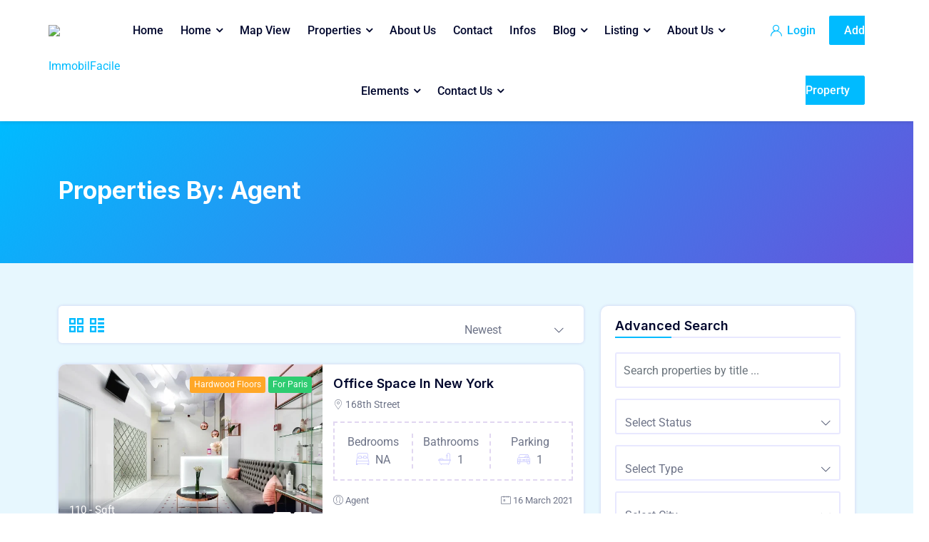

--- FILE ---
content_type: text/html; charset=UTF-8
request_url: https://immobilfacile.com/author/paskpask/?post_type=property
body_size: 19345
content:
<!DOCTYPE html>
<html lang="en-US">
<head>
	<meta charset="UTF-8">
	<meta name="viewport" content="width=device-width, initial-scale=1">
	<title>Properties &#8211; ImmobilFacile</title>
<meta name='robots' content='max-image-preview:large' />
<link rel='dns-prefetch' href='//fonts.googleapis.com' />
<link rel="alternate" type="application/rss+xml" title="ImmobilFacile &raquo; Feed" href="https://immobilfacile.com/feed/" />
<link rel="alternate" type="application/rss+xml" title="ImmobilFacile &raquo; Comments Feed" href="https://immobilfacile.com/comments/feed/" />
<link rel="alternate" type="application/rss+xml" title="ImmobilFacile &raquo; Properties Feed" href="https://immobilfacile.com/property/feed/" />
<style id='wp-img-auto-sizes-contain-inline-css'>
img:is([sizes=auto i],[sizes^="auto," i]){contain-intrinsic-size:3000px 1500px}
/*# sourceURL=wp-img-auto-sizes-contain-inline-css */
</style>

<style id='wp-emoji-styles-inline-css'>

	img.wp-smiley, img.emoji {
		display: inline !important;
		border: none !important;
		box-shadow: none !important;
		height: 1em !important;
		width: 1em !important;
		margin: 0 0.07em !important;
		vertical-align: -0.1em !important;
		background: none !important;
		padding: 0 !important;
	}
/*# sourceURL=wp-emoji-styles-inline-css */
</style>
<link rel='stylesheet' id='wp-block-library-css' href='https://immobilfacile.com/wp-includes/css/dist/block-library/style.min.css?ver=6.9' media='all' />
<link rel='stylesheet' id='wc-blocks-style-css' href='https://immobilfacile.com/wp-content/plugins/woocommerce/assets/client/blocks/wc-blocks.css?ver=wc-10.1.3' media='all' />
<style id='global-styles-inline-css'>
:root{--wp--preset--aspect-ratio--square: 1;--wp--preset--aspect-ratio--4-3: 4/3;--wp--preset--aspect-ratio--3-4: 3/4;--wp--preset--aspect-ratio--3-2: 3/2;--wp--preset--aspect-ratio--2-3: 2/3;--wp--preset--aspect-ratio--16-9: 16/9;--wp--preset--aspect-ratio--9-16: 9/16;--wp--preset--color--black: #000000;--wp--preset--color--cyan-bluish-gray: #abb8c3;--wp--preset--color--white: #ffffff;--wp--preset--color--pale-pink: #f78da7;--wp--preset--color--vivid-red: #cf2e2e;--wp--preset--color--luminous-vivid-orange: #ff6900;--wp--preset--color--luminous-vivid-amber: #fcb900;--wp--preset--color--light-green-cyan: #7bdcb5;--wp--preset--color--vivid-green-cyan: #00d084;--wp--preset--color--pale-cyan-blue: #8ed1fc;--wp--preset--color--vivid-cyan-blue: #0693e3;--wp--preset--color--vivid-purple: #9b51e0;--wp--preset--color--strong-blue: #00bbff;--wp--preset--color--light-grayish-blue: #e7f7fe;--wp--preset--color--very-light-gray: #eee;--wp--preset--color--very-dark-gray: #444;--wp--preset--gradient--vivid-cyan-blue-to-vivid-purple: linear-gradient(135deg,rgb(6,147,227) 0%,rgb(155,81,224) 100%);--wp--preset--gradient--light-green-cyan-to-vivid-green-cyan: linear-gradient(135deg,rgb(122,220,180) 0%,rgb(0,208,130) 100%);--wp--preset--gradient--luminous-vivid-amber-to-luminous-vivid-orange: linear-gradient(135deg,rgb(252,185,0) 0%,rgb(255,105,0) 100%);--wp--preset--gradient--luminous-vivid-orange-to-vivid-red: linear-gradient(135deg,rgb(255,105,0) 0%,rgb(207,46,46) 100%);--wp--preset--gradient--very-light-gray-to-cyan-bluish-gray: linear-gradient(135deg,rgb(238,238,238) 0%,rgb(169,184,195) 100%);--wp--preset--gradient--cool-to-warm-spectrum: linear-gradient(135deg,rgb(74,234,220) 0%,rgb(151,120,209) 20%,rgb(207,42,186) 40%,rgb(238,44,130) 60%,rgb(251,105,98) 80%,rgb(254,248,76) 100%);--wp--preset--gradient--blush-light-purple: linear-gradient(135deg,rgb(255,206,236) 0%,rgb(152,150,240) 100%);--wp--preset--gradient--blush-bordeaux: linear-gradient(135deg,rgb(254,205,165) 0%,rgb(254,45,45) 50%,rgb(107,0,62) 100%);--wp--preset--gradient--luminous-dusk: linear-gradient(135deg,rgb(255,203,112) 0%,rgb(199,81,192) 50%,rgb(65,88,208) 100%);--wp--preset--gradient--pale-ocean: linear-gradient(135deg,rgb(255,245,203) 0%,rgb(182,227,212) 50%,rgb(51,167,181) 100%);--wp--preset--gradient--electric-grass: linear-gradient(135deg,rgb(202,248,128) 0%,rgb(113,206,126) 100%);--wp--preset--gradient--midnight: linear-gradient(135deg,rgb(2,3,129) 0%,rgb(40,116,252) 100%);--wp--preset--font-size--small: 13px;--wp--preset--font-size--medium: 20px;--wp--preset--font-size--large: 36px;--wp--preset--font-size--x-large: 42px;--wp--preset--spacing--20: 0.44rem;--wp--preset--spacing--30: 0.67rem;--wp--preset--spacing--40: 1rem;--wp--preset--spacing--50: 1.5rem;--wp--preset--spacing--60: 2.25rem;--wp--preset--spacing--70: 3.38rem;--wp--preset--spacing--80: 5.06rem;--wp--preset--shadow--natural: 6px 6px 9px rgba(0, 0, 0, 0.2);--wp--preset--shadow--deep: 12px 12px 50px rgba(0, 0, 0, 0.4);--wp--preset--shadow--sharp: 6px 6px 0px rgba(0, 0, 0, 0.2);--wp--preset--shadow--outlined: 6px 6px 0px -3px rgb(255, 255, 255), 6px 6px rgb(0, 0, 0);--wp--preset--shadow--crisp: 6px 6px 0px rgb(0, 0, 0);}:where(.is-layout-flex){gap: 0.5em;}:where(.is-layout-grid){gap: 0.5em;}body .is-layout-flex{display: flex;}.is-layout-flex{flex-wrap: wrap;align-items: center;}.is-layout-flex > :is(*, div){margin: 0;}body .is-layout-grid{display: grid;}.is-layout-grid > :is(*, div){margin: 0;}:where(.wp-block-columns.is-layout-flex){gap: 2em;}:where(.wp-block-columns.is-layout-grid){gap: 2em;}:where(.wp-block-post-template.is-layout-flex){gap: 1.25em;}:where(.wp-block-post-template.is-layout-grid){gap: 1.25em;}.has-black-color{color: var(--wp--preset--color--black) !important;}.has-cyan-bluish-gray-color{color: var(--wp--preset--color--cyan-bluish-gray) !important;}.has-white-color{color: var(--wp--preset--color--white) !important;}.has-pale-pink-color{color: var(--wp--preset--color--pale-pink) !important;}.has-vivid-red-color{color: var(--wp--preset--color--vivid-red) !important;}.has-luminous-vivid-orange-color{color: var(--wp--preset--color--luminous-vivid-orange) !important;}.has-luminous-vivid-amber-color{color: var(--wp--preset--color--luminous-vivid-amber) !important;}.has-light-green-cyan-color{color: var(--wp--preset--color--light-green-cyan) !important;}.has-vivid-green-cyan-color{color: var(--wp--preset--color--vivid-green-cyan) !important;}.has-pale-cyan-blue-color{color: var(--wp--preset--color--pale-cyan-blue) !important;}.has-vivid-cyan-blue-color{color: var(--wp--preset--color--vivid-cyan-blue) !important;}.has-vivid-purple-color{color: var(--wp--preset--color--vivid-purple) !important;}.has-black-background-color{background-color: var(--wp--preset--color--black) !important;}.has-cyan-bluish-gray-background-color{background-color: var(--wp--preset--color--cyan-bluish-gray) !important;}.has-white-background-color{background-color: var(--wp--preset--color--white) !important;}.has-pale-pink-background-color{background-color: var(--wp--preset--color--pale-pink) !important;}.has-vivid-red-background-color{background-color: var(--wp--preset--color--vivid-red) !important;}.has-luminous-vivid-orange-background-color{background-color: var(--wp--preset--color--luminous-vivid-orange) !important;}.has-luminous-vivid-amber-background-color{background-color: var(--wp--preset--color--luminous-vivid-amber) !important;}.has-light-green-cyan-background-color{background-color: var(--wp--preset--color--light-green-cyan) !important;}.has-vivid-green-cyan-background-color{background-color: var(--wp--preset--color--vivid-green-cyan) !important;}.has-pale-cyan-blue-background-color{background-color: var(--wp--preset--color--pale-cyan-blue) !important;}.has-vivid-cyan-blue-background-color{background-color: var(--wp--preset--color--vivid-cyan-blue) !important;}.has-vivid-purple-background-color{background-color: var(--wp--preset--color--vivid-purple) !important;}.has-black-border-color{border-color: var(--wp--preset--color--black) !important;}.has-cyan-bluish-gray-border-color{border-color: var(--wp--preset--color--cyan-bluish-gray) !important;}.has-white-border-color{border-color: var(--wp--preset--color--white) !important;}.has-pale-pink-border-color{border-color: var(--wp--preset--color--pale-pink) !important;}.has-vivid-red-border-color{border-color: var(--wp--preset--color--vivid-red) !important;}.has-luminous-vivid-orange-border-color{border-color: var(--wp--preset--color--luminous-vivid-orange) !important;}.has-luminous-vivid-amber-border-color{border-color: var(--wp--preset--color--luminous-vivid-amber) !important;}.has-light-green-cyan-border-color{border-color: var(--wp--preset--color--light-green-cyan) !important;}.has-vivid-green-cyan-border-color{border-color: var(--wp--preset--color--vivid-green-cyan) !important;}.has-pale-cyan-blue-border-color{border-color: var(--wp--preset--color--pale-cyan-blue) !important;}.has-vivid-cyan-blue-border-color{border-color: var(--wp--preset--color--vivid-cyan-blue) !important;}.has-vivid-purple-border-color{border-color: var(--wp--preset--color--vivid-purple) !important;}.has-vivid-cyan-blue-to-vivid-purple-gradient-background{background: var(--wp--preset--gradient--vivid-cyan-blue-to-vivid-purple) !important;}.has-light-green-cyan-to-vivid-green-cyan-gradient-background{background: var(--wp--preset--gradient--light-green-cyan-to-vivid-green-cyan) !important;}.has-luminous-vivid-amber-to-luminous-vivid-orange-gradient-background{background: var(--wp--preset--gradient--luminous-vivid-amber-to-luminous-vivid-orange) !important;}.has-luminous-vivid-orange-to-vivid-red-gradient-background{background: var(--wp--preset--gradient--luminous-vivid-orange-to-vivid-red) !important;}.has-very-light-gray-to-cyan-bluish-gray-gradient-background{background: var(--wp--preset--gradient--very-light-gray-to-cyan-bluish-gray) !important;}.has-cool-to-warm-spectrum-gradient-background{background: var(--wp--preset--gradient--cool-to-warm-spectrum) !important;}.has-blush-light-purple-gradient-background{background: var(--wp--preset--gradient--blush-light-purple) !important;}.has-blush-bordeaux-gradient-background{background: var(--wp--preset--gradient--blush-bordeaux) !important;}.has-luminous-dusk-gradient-background{background: var(--wp--preset--gradient--luminous-dusk) !important;}.has-pale-ocean-gradient-background{background: var(--wp--preset--gradient--pale-ocean) !important;}.has-electric-grass-gradient-background{background: var(--wp--preset--gradient--electric-grass) !important;}.has-midnight-gradient-background{background: var(--wp--preset--gradient--midnight) !important;}.has-small-font-size{font-size: var(--wp--preset--font-size--small) !important;}.has-medium-font-size{font-size: var(--wp--preset--font-size--medium) !important;}.has-large-font-size{font-size: var(--wp--preset--font-size--large) !important;}.has-x-large-font-size{font-size: var(--wp--preset--font-size--x-large) !important;}
/*# sourceURL=global-styles-inline-css */
</style>

<style id='classic-theme-styles-inline-css'>
/*! This file is auto-generated */
.wp-block-button__link{color:#fff;background-color:#32373c;border-radius:9999px;box-shadow:none;text-decoration:none;padding:calc(.667em + 2px) calc(1.333em + 2px);font-size:1.125em}.wp-block-file__button{background:#32373c;color:#fff;text-decoration:none}
/*# sourceURL=/wp-includes/css/classic-themes.min.css */
</style>
<link rel='stylesheet' id='contact-form-7-css' href='https://immobilfacile.com/wp-content/plugins/contact-form-7/includes/css/styles.css?ver=6.1.1' media='all' />
<link rel='stylesheet' id='elementor-frontend-css' href='https://immobilfacile.com/wp-content/plugins/elementor/assets/css/frontend.min.css?ver=3.31.3' media='all' />
<link rel='stylesheet' id='elementor-post-15729-css' href='https://immobilfacile.com/wp-content/uploads/elementor/css/post-15729.css?ver=1766664720' media='all' />
<link rel='stylesheet' id='dashicons-css' href='https://immobilfacile.com/wp-includes/css/dashicons.min.css?ver=6.9' media='all' />
<link rel='stylesheet' id='fontawesome-css' href='https://immobilfacile.com/wp-content/plugins/luxus-core/public/css/fontawesome.all.min.css?ver=5.14.0' media='all' />
<link rel='stylesheet' id='toastr-css' href='https://immobilfacile.com/wp-content/plugins/luxus-core/public/css/toastr.min.css?ver=all' media='all' />
<link rel='stylesheet' id='luxus-core-css' href='https://immobilfacile.com/wp-content/plugins/luxus-core/public/css/luxus-core-public.css?ver=1.0.2' media='all' />
<link rel='stylesheet' id='woocommerce-layout-css' href='https://immobilfacile.com/wp-content/plugins/woocommerce/assets/css/woocommerce-layout.css?ver=10.1.3' media='all' />
<link rel='stylesheet' id='woocommerce-smallscreen-css' href='https://immobilfacile.com/wp-content/plugins/woocommerce/assets/css/woocommerce-smallscreen.css?ver=10.1.3' media='only screen and (max-width: 768px)' />
<link rel='stylesheet' id='woocommerce-general-css' href='https://immobilfacile.com/wp-content/plugins/woocommerce/assets/css/woocommerce.css?ver=10.1.3' media='all' />
<style id='woocommerce-inline-inline-css'>
.woocommerce form .form-row .required { visibility: visible; }
/*# sourceURL=woocommerce-inline-inline-css */
</style>
<link rel='stylesheet' id='brands-styles-css' href='https://immobilfacile.com/wp-content/plugins/woocommerce/assets/css/brands.css?ver=10.1.3' media='all' />
<link rel='stylesheet' id='bootstrap-css' href='https://immobilfacile.com/wp-content/themes/luxus/assets/css/bootstrap.min.css?ver=all' media='all' />
<link rel='stylesheet' id='stellarnav-css' href='https://immobilfacile.com/wp-content/themes/luxus/assets/css/stellarnav.min.css?ver=all' media='all' />
<link rel='stylesheet' id='slick-carousel-css' href='https://immobilfacile.com/wp-content/themes/luxus/assets/css/slick.min.css?ver=all' media='all' />
<link rel='stylesheet' id='font-awesome-css' href='https://immobilfacile.com/wp-content/plugins/elementor/assets/lib/font-awesome/css/font-awesome.min.css?ver=4.7.0' media='all' />
<link rel='stylesheet' id='fontello-css' href='https://immobilfacile.com/wp-content/themes/luxus/assets/css/fontello.min.css?ver=all' media='all' />
<link rel='stylesheet' id='select2-css' href='https://immobilfacile.com/wp-content/plugins/woocommerce/assets/css/select2.css?ver=10.1.3' media='all' />
<link rel='stylesheet' id='luxus-css' href='https://immobilfacile.com/wp-content/themes/luxus/assets/css/luxus.css?ver=all' media='all' />
<link rel='stylesheet' id='luxus-woo-css' href='https://immobilfacile.com/wp-content/themes/luxus/assets/css/luxus-woo.css?ver=all' media='all' />
<link rel='stylesheet' id='style-css' href='https://immobilfacile.com/wp-content/themes/luxus/style.css?ver=1.0.1' media='all' />
<style id='style-inline-css'>

		:root {

			--theme-color :#00bbff;--secondary-color :#3E2AD3;--dark-color :#00072D;--text-color :#6e7488;--btn-color :#00bbff;--btn-hcolor :#00afef;		}

	
/*# sourceURL=style-inline-css */
</style>
<link rel='stylesheet' id='csf-google-web-fonts-css' href='//fonts.googleapis.com/css?family=Inter:700,600%7CRoboto:400,700,500&#038;display=swap' media='all' />
<link rel='stylesheet' id='elementor-icons-shared-0-css' href='https://immobilfacile.com/wp-content/plugins/elementor/assets/lib/font-awesome/css/fontawesome.min.css?ver=5.15.3' media='all' />
<link rel='stylesheet' id='elementor-icons-fa-solid-css' href='https://immobilfacile.com/wp-content/plugins/elementor/assets/lib/font-awesome/css/solid.min.css?ver=5.15.3' media='all' />
<link rel='stylesheet' id='elementor-icons-fa-regular-css' href='https://immobilfacile.com/wp-content/plugins/elementor/assets/lib/font-awesome/css/regular.min.css?ver=5.15.3' media='all' />
<link rel='stylesheet' id='elementor-icons-fa-brands-css' href='https://immobilfacile.com/wp-content/plugins/elementor/assets/lib/font-awesome/css/brands.min.css?ver=5.15.3' media='all' />
<script src="https://immobilfacile.com/wp-includes/js/jquery/jquery.min.js?ver=3.7.1" id="jquery-core-js"></script>
<script id="ajax-login-script-js-extra">
var ajax_login_object = {"ajaxurl":"https://immobilfacile.com/wp-admin/admin-ajax.php","redirecturl":"https://immobilfacile.com","loadingmessage":"Sending user info, please wait ..."};
//# sourceURL=ajax-login-script-js-extra
</script>
<script src="https://immobilfacile.com/wp-content/themes/luxus/assets/js/ajax-login-script.js?ver=6.9" id="ajax-login-script-js"></script>
<script id="luxus-core-localize-js-extra">
var heart_property_object = {"ajaxurl":"https://immobilfacile.com/wp-admin/admin-ajax.php"};
var compare_property_object = {"ajaxurl":"https://immobilfacile.com/wp-admin/admin-ajax.php"};
var save_searches_object = {"ajaxurl":"https://immobilfacile.com/wp-admin/admin-ajax.php","loadingmessage":"Please wait ..."};
var delete_searches_object = {"ajaxurl":"https://immobilfacile.com/wp-admin/admin-ajax.php"};
//# sourceURL=luxus-core-localize-js-extra
</script>
<script src="https://immobilfacile.com/wp-content/plugins/luxus-core/public/js/luxus-core-localize.js?ver=6.9" id="luxus-core-localize-js"></script>
<script src="https://immobilfacile.com/wp-content/plugins/luxus-core/public/js/luxus-core-ajax.js?ver=1.0.2" id="luxus-core-ajax-js"></script>
<script src="https://immobilfacile.com/wp-content/plugins/luxus-core/public/js/toastr.min.js?ver=1.0.2" id="toastr-js"></script>
<script src="https://immobilfacile.com/wp-content/plugins/woocommerce/assets/js/jquery-blockui/jquery.blockUI.min.js?ver=2.7.0-wc.10.1.3" id="jquery-blockui-js" defer data-wp-strategy="defer"></script>
<script id="wc-add-to-cart-js-extra">
var wc_add_to_cart_params = {"ajax_url":"/wp-admin/admin-ajax.php","wc_ajax_url":"/?wc-ajax=%%endpoint%%","i18n_view_cart":"View cart","cart_url":"https://immobilfacile.com/cart/","is_cart":"","cart_redirect_after_add":"no"};
//# sourceURL=wc-add-to-cart-js-extra
</script>
<script src="https://immobilfacile.com/wp-content/plugins/woocommerce/assets/js/frontend/add-to-cart.min.js?ver=10.1.3" id="wc-add-to-cart-js" defer data-wp-strategy="defer"></script>
<script src="https://immobilfacile.com/wp-content/plugins/woocommerce/assets/js/js-cookie/js.cookie.min.js?ver=2.1.4-wc.10.1.3" id="js-cookie-js" defer data-wp-strategy="defer"></script>
<script id="woocommerce-js-extra">
var woocommerce_params = {"ajax_url":"/wp-admin/admin-ajax.php","wc_ajax_url":"/?wc-ajax=%%endpoint%%","i18n_password_show":"Show password","i18n_password_hide":"Hide password"};
//# sourceURL=woocommerce-js-extra
</script>
<script src="https://immobilfacile.com/wp-content/plugins/woocommerce/assets/js/frontend/woocommerce.min.js?ver=10.1.3" id="woocommerce-js" defer data-wp-strategy="defer"></script>
<link rel="https://api.w.org/" href="https://immobilfacile.com/wp-json/" /><link rel="alternate" title="JSON" type="application/json" href="https://immobilfacile.com/wp-json/wp/v2/users/0" /><link rel="EditURI" type="application/rsd+xml" title="RSD" href="https://immobilfacile.com/xmlrpc.php?rsd" />
<meta name="generator" content="Elementor 3.31.3; features: additional_custom_breakpoints, e_element_cache; settings: css_print_method-external, google_font-enabled, font_display-swap">
			<style>
				.e-con.e-parent:nth-of-type(n+4):not(.e-lazyloaded):not(.e-no-lazyload),
				.e-con.e-parent:nth-of-type(n+4):not(.e-lazyloaded):not(.e-no-lazyload) * {
					background-image: none !important;
				}
				@media screen and (max-height: 1024px) {
					.e-con.e-parent:nth-of-type(n+3):not(.e-lazyloaded):not(.e-no-lazyload),
					.e-con.e-parent:nth-of-type(n+3):not(.e-lazyloaded):not(.e-no-lazyload) * {
						background-image: none !important;
					}
				}
				@media screen and (max-height: 640px) {
					.e-con.e-parent:nth-of-type(n+2):not(.e-lazyloaded):not(.e-no-lazyload),
					.e-con.e-parent:nth-of-type(n+2):not(.e-lazyloaded):not(.e-no-lazyload) * {
						background-image: none !important;
					}
				}
			</style>
			<style>.properties-page-header{background-image:linear-gradient(135deg,#00bbff,rgba(62,42,211,0.8)),url(https://luxus.wplistingthemes.com/wp-content/uploads/2021/06/title-bg-1.webp);background-position:center center;background-repeat:no-repeat;background-size:cover;}.properties-page-header{padding-top:78px!important;}.properties-page-header{padding-bottom:78px!important;}.properties-page-header{margin-top:0px!important;}.properties-page-header{margin-bottom:0px!important;}.property-single{padding-top:0px;}.property-single{padding-bottom:60px;}.property-archive-page-header{background-image:linear-gradient(135deg,#00bbff,rgba(62,42,211,0.8)),url(https://luxus.wplistingthemes.com/wp-content/uploads/2021/06/title-bg-1.webp);background-position:center center;background-repeat:no-repeat;background-size:cover;}.property-archive-title{font-family:"Inter";color:#ffffff;font-weight:700;font-size:34px;line-height:44px;letter-spacing:0px;}.property-archive-page-header{padding-top:75px!important;}.property-archive-page-header{padding-bottom:80px!important;}.property-archive-page-header{margin-top:0px!important;}.property-archive-page-header{margin-bottom:0px!important;}.page-content.properties-archive{padding-top:60px;}.page-content.properties-archive{padding-bottom:60px;}.agent-page-header{background-image:linear-gradient(135deg,#00bbff,rgba(62,42,211,0.8)),url(https://luxus.wplistingthemes.com/wp-content/uploads/2021/06/title-bg-1.webp);background-position:center center;background-repeat:no-repeat;background-size:cover;}.agent-page-title{font-family:"Inter";color:#ffffff;font-weight:700;font-size:34px;line-height:44px;letter-spacing:0px;}.agent-page-header{padding-top:80px!important;}.agent-page-header{padding-bottom:70px!important;}.agent-page-header{margin-top:0px!important;}.agent-page-header{margin-bottom:0px!important;}.agent-breadcrumb, .agent-breadcrumb a{font-family:"Roboto";color:#ffffff;font-weight:normal;font-size:16px;line-height:28px;letter-spacing:0px;}.agent-single-page-header{background-image:linear-gradient(135deg,#00bbff,rgba(62,42,211,0.8)),url(https://luxus.wplistingthemes.com/wp-content/uploads/2021/06/title-bg-1.webp);background-position:center center;background-repeat:no-repeat;background-size:cover;}.agent-singel-title{font-family:"Roboto";color:#ffffff;font-weight:700;font-size:40px;line-height:50px;letter-spacing:0px;}.agent-single-page-header{padding-top:60px!important;}.agent-single-page-header{padding-bottom:60px!important;}.agent-single-page-header{margin-top:0px!important;}.agent-single-page-header{margin-bottom:0px!important;}.agent-single-page-header .address{font-family:"Roboto";color:#ffffff;font-weight:normal;font-size:16px;line-height:28px;letter-spacing:0px;}.page-content.agent-single-content{padding-top:60px!important;}.page-content.agent-single-content{padding-bottom:60px!important;}.agency-page-header{background-image:linear-gradient(135deg,#00bbff,rgba(62,42,211,0.8)),url(https://luxus.wplistingthemes.com/wp-content/uploads/2021/06/title-bg-1.webp);background-position:center center;background-repeat:repeat;background-size:cover;}.agency-page-title{font-family:"Inter";color:#ffffff;font-weight:700;font-size:34px;line-height:44px;letter-spacing:0px;}.agency-page-header{padding-top:80px!important;}.agency-page-header{padding-bottom:70px!important;}.agency-page-header{margin-top:0px!important;}.agency-page-header{margin-bottom:0px!important;}.sl_breadcrumb.agency-breadcrumb, .sl_breadcrumb.agency-breadcrumb a{font-family:"Roboto";color:#ffffff;font-weight:normal;font-size:16px;line-height:28px;letter-spacing:0px;}.agency-single-page-header{background-image:linear-gradient(135deg,#00bbff,rgba(62,42,211,0.8)),url(https://luxus.wplistingthemes.com/wp-content/uploads/2021/06/title-bg-1.webp);background-position:center center;background-repeat:no-repeat;background-size:cover;}.agency-singel-title{font-family:"Inter";color:#ffffff;font-weight:700;font-size:34px;line-height:44px;letter-spacing:0px;}.agency-single-page-header{padding-top:80px!important;}.agency-single-page-header{padding-bottom:175px!important;}.agency-single-page-header{margin-top:0px!important;}.agency-single-page-header{margin-bottom:0px!important;}.agency-single-page-header .address{font-family:"Roboto";color:#ffffff;font-weight:normal;font-size:16px;line-height:28px;letter-spacing:0px;}.page-content.agency-single-content{padding-top:60px!important;}.page-content.agency-single-content{padding-bottom:60px!important;}.sidebar-brand img{width:150px!important;}.user-header{line-height:90px!important;}.user-header{background:#090909}.user-header .main-menu ul li a{font-family:"Roboto"!important;font-weight:500!important;font-size:16px!important;}.user-header .main-menu ul li a{color:#ffffff;}.user-header .main-menu ul.sub-menu{background:#ffffff!important}.user-header .main-menu ul.sub-menu li:hover{background:#f7f7ff!important}.user-header .user-loged-in img{width:40px;height:40px;}.user-header .user-loged-in img{border-radius:100px!important;}.user-header .right-btn{color:#ffffff!important;}.user-header .right-btn:hover{color:#ffffff!important;}.user-header .right-btn{border-top-width:2px!important;border-right-width:2px!important;border-bottom-width:2px!important;border-left-width:2px!important;border-style:solid!important;}.user-header .right-btn:hover{border-top-width:2px!important;border-right-width:2px!important;border-bottom-width:2px!important;border-left-width:2px!important;border-style:solid!important;}.user-header .right-btn{border-radius:3px!important;}body{background:#ffffff!important}#sl-preloader{background:#ffffff!important}.brand img{width:150px!important;}.site-header, header.sticky-header{line-height:84px!important;}.main-menu ul li a{font-family:"Roboto"!important;font-weight:500!important;font-size:16px!important;}.main-menu ul li a{color:#00072d;}.main-menu ul li a:hover{color:#00bbff;}.main-menu ul li ul.sub-menu li a{color:#00072d!important;}.main-menu ul li ul.sub-menu li a:hover{color:#00bbff!important;}.current-menu-item > a, .current-menu-ancestor > a, .main-menu ul li ul.sub-menu .current-menu-item > a{color:#00bbff!important;}.main-menu ul.sub-menu{background:#ffffff!important}.main-menu ul.sub-menu li:hover{background:#e7f7fe!important}header.sticky-header{background:#00072d}.sticky-header .main-menu ul li a{color:#ffffff;}.sticky-header .main-menu ul li a:hover{color:#00bbff;}.sticky-header .main-menu ul.sub-menu li a{color:#00072d;}.sticky-header .main-menu ul.sub-menu li a:hover{color:#00bbff;}.sticky-header .main-menu ul li.current-menu-item > a, .sticky-header .main-menu ul li.current-menu-ancestor > a{color:#00bbff;}.sticky-header .main-menu ul.sub-menu{background:#ffffff!important}.sticky-header .main-menu ul.sub-menu li:hover{background:#e7f7fe!important}.site-header a.sl-ajax-login{color:#00bbff}.sticky-header a.sl-ajax-login{color:#ffffff}.right-btn{border-radius:3px!important;}.mobile-brand img{width:155px!important;}.sl-mob-menu .mobile-menu .stellarnav.dark{line-height:60px!important;}.sl-mob-menu{background:#00072d}.stellarnav.dark a.sl-ajax-login{color:#ffffff!important}.sl-mob-menu .mobile-menu .stellarnav .menu-toggle span.bars span{background:#ffffff!important}.stellarnav.dark li a, .stellarnav.dark a{font-family:"Roboto";color:#ffffff;font-weight:500;font-size:16px;}.stellarnav.mobile.dark ul{background:#000000!important}.stellarnav.dark .icon-close:before, .stellarnav.dark .icon-close:after, .stellarnav.dark a.dd-toggle .icon-plus:before, .stellarnav.dark a.dd-toggle .icon-plus:after{border-color:#ffffff!important}.page-header{background-image:linear-gradient(135deg,#00bbff,rgba(62,42,211,0.8)),url(https://luxus.wplistingthemes.com/wp-content/uploads/2021/06/title-bg-1.webp);background-position:center center;background-repeat:no-repeat;background-size:cover;}.page-title{font-family:"Inter";color:#ffffff;font-weight:700;font-size:34px;line-height:44px;letter-spacing:0px;}.page-header{padding-top:60px;}.page-header{padding-bottom:60px;}.page-header{margin-top:0px;}.page-header{margin-bottom:0px;}.sl_breadcrumb, .sl_breadcrumb a{font-family:"Roboto";color:#ffffff;font-weight:normal;font-size:14px;line-height:28px;letter-spacing:0px;}.page-content{padding-top:60px;}.page-content{padding-bottom:60px;}.single-post .page-content{background-color:#E7F7FE;}.single-post .blog-header{background-image:linear-gradient(135deg,#00bbff,rgba(62,42,211,0.8)),url(https://luxus.wplistingthemes.com/wp-content/uploads/2021/06/title-bg.webp);background-position:center center;background-repeat:no-repeat;background-size:cover;}.single-post .blog-header .post-title{font-family:"Inter";color:#ffffff;font-weight:700;text-align:left;font-size:34px;line-height:44px;letter-spacing:0px;}.single-post .blog-header{padding-top:60px;}.single-post .blog-header{padding-bottom:60px;}body{font-family:"Roboto";font-weight:normal;font-size:16px;line-height:24px;letter-spacing:0px;}h1{font-family:"Inter";color:#00072d;font-weight:700;font-size:44px;line-height:50px;letter-spacing:0px;}h2{font-family:"Inter";color:#00072d;font-weight:700;font-size:34px;line-height:44px;letter-spacing:0px;}h3{font-family:"Inter";color:#00072d;font-weight:700;font-size:28px;line-height:38px;letter-spacing:0px;}h4{font-family:"Inter";color:#00072d;font-weight:700;font-size:24px;line-height:34px;letter-spacing:0px;}h5{font-family:"Inter";color:#00072d;font-weight:700;font-size:20px;line-height:28px;letter-spacing:0px;}h6{font-family:"Inter";color:#00072d;font-weight:600;font-size:18px;line-height:24px;letter-spacing:0px;}.classic-footer{background-image:linear-gradient(-135deg,#00072b,rgba(0,28,85,0.9)),url(https://luxus.wplistingthemes.com/wp-content/uploads/2021/06/footer-bg-1.webp);background-position:center center;background-repeat:repeat;background-size:cover;}.footer-bottom{background:#00072b}</style><link rel="icon" href="https://immobilfacile.com/wp-content/uploads/2021/07/Luxus-icon-1.webp" sizes="32x32" />
<link rel="icon" href="https://immobilfacile.com/wp-content/uploads/2021/07/Luxus-icon-1.webp" sizes="192x192" />
<link rel="apple-touch-icon" href="https://immobilfacile.com/wp-content/uploads/2021/07/Luxus-icon-1.webp" />
<meta name="msapplication-TileImage" content="https://immobilfacile.com/wp-content/uploads/2021/07/Luxus-icon-1.webp" />
		<style id="wp-custom-css">
			


@media (max-width: 768px){
	.blog-four {
    height: inherit;
}

	.blog-four .image {
    width: 100%;
    height: 300px;
    border-radius: 10px;
    background-repeat: no-repeat;
    background-size: cover;
    background-position: center center;
    box-shadow: 0px 0px 6px rgb(0 0 255 / 16%);
    display: block;
}
.blog-four .blog-grid-content {
    float: none;
    display: block;
    width: 100%;
    position: relative;
    top: inherit;
    right: inherit;
		margin-left: 0;
    transform: translate(0px, -20px);
}	
	
}		</style>
		<link rel='stylesheet' id='jquery-ui-css' href='https://immobilfacile.com/wp-content/plugins/luxus-core/public/css/jquery-ui.min.css?ver=all' media='all' />
<link rel='stylesheet' id='widget-image-css' href='https://immobilfacile.com/wp-content/plugins/elementor/assets/css/widget-image.min.css?ver=3.31.3' media='all' />
<link rel='stylesheet' id='widget-icon-list-css' href='https://immobilfacile.com/wp-content/plugins/elementor/assets/css/widget-icon-list.min.css?ver=3.31.3' media='all' />
<link rel='stylesheet' id='widget-heading-css' href='https://immobilfacile.com/wp-content/plugins/elementor/assets/css/widget-heading.min.css?ver=3.31.3' media='all' />
<link rel='stylesheet' id='swiper-css' href='https://immobilfacile.com/wp-content/plugins/elementor/assets/lib/swiper/v8/css/swiper.min.css?ver=8.4.5' media='all' />
<link rel='stylesheet' id='e-swiper-css' href='https://immobilfacile.com/wp-content/plugins/elementor/assets/css/conditionals/e-swiper.min.css?ver=3.31.3' media='all' />
<link rel='stylesheet' id='widget-social-icons-css' href='https://immobilfacile.com/wp-content/plugins/elementor/assets/css/widget-social-icons.min.css?ver=3.31.3' media='all' />
<link rel='stylesheet' id='e-apple-webkit-css' href='https://immobilfacile.com/wp-content/plugins/elementor/assets/css/conditionals/apple-webkit.min.css?ver=3.31.3' media='all' />
<link rel='stylesheet' id='leaflet-css' href='https://immobilfacile.com/wp-content/plugins/luxus-core/public/css/leaflet.min.css?ver=1.0' media='all' />
<link rel='stylesheet' id='markercluster-css' href='https://immobilfacile.com/wp-content/plugins/luxus-core/public/css/MarkerCluster.css?ver=1.0' media='all' />
<link rel='stylesheet' id='markerclusterdefault-css' href='https://immobilfacile.com/wp-content/plugins/luxus-core/public/css/MarkerClusterDefault.css?ver=1.0' media='all' />
<link rel='stylesheet' id='magnific-popup-css' href='https://immobilfacile.com/wp-content/themes/luxus/assets/css/magnific-popup.min.css?ver=all' media='all' />
<link rel='stylesheet' id='elementor-icons-css' href='https://immobilfacile.com/wp-content/plugins/elementor/assets/lib/eicons/css/elementor-icons.min.css?ver=5.43.0' media='all' />
<link rel='stylesheet' id='elementor-post-8-css' href='https://immobilfacile.com/wp-content/uploads/elementor/css/post-8.css?ver=1766664720' media='all' />
<link rel='stylesheet' id='elementor-gf-local-roboto-css' href='https://immobilfacile.com/wp-content/uploads/elementor/google-fonts/css/roboto.css?ver=1756656487' media='all' />
<link rel='stylesheet' id='elementor-gf-local-robotoslab-css' href='https://immobilfacile.com/wp-content/uploads/elementor/google-fonts/css/robotoslab.css?ver=1756656494' media='all' />
</head>

<body class="archive post-type-archive post-type-archive-property wp-custom-logo wp-embed-responsive wp-theme-luxus theme-luxus woocommerce-no-js hfeed no-sidebar elementor-default elementor-kit-8">
<div id="sl-preloader"><div id="sl-preloader-inner"><img src="https://immobilfacile.com/wp-content/themes/luxus/assets/images/preloader.svg" alt="preloader"></div></div><div id="page" class="site">
	
	<a class="skip-link screen-reader-text" href="#primary">Skip to content</a>
	
	<header class="site-header">
	<div class="container-fluid">
		<div class="classic-header">
			<div class="box brand">
				<a href="https://immobilfacile.com/" rel="home">
									<!-- Brand Logo -->
					<img src="https://luxus.wplistingthemes.com/wp-content/uploads/2022/05/Luxus.webp" alt="ImmobilFacile">
								</a>
			</div>
		    <div class="box main-menu" style="text-align: center">
	    		<ul id="menu-main-menu" class="menu"><li id="menu-item-14949" class="menu-item menu-item-type-post_type menu-item-object-page menu-item-home menu-item-14949"><a href="https://immobilfacile.com/">Home</a></li>
<li id="menu-item-14951" class="menu-item menu-item-type-post_type menu-item-object-page menu-item-home menu-item-has-children menu-item-14951"><a href="https://immobilfacile.com/">Home</a>
<ul class="sub-menu">
	<li id="menu-item-2309" class="menu-item menu-item-type-post_type menu-item-object-page menu-item-2309"><a href="https://immobilfacile.com/home-slider/">Home – Slider</a></li>
	<li id="menu-item-14587" class="menu-item menu-item-type-post_type menu-item-object-page menu-item-14587"><a href="https://immobilfacile.com/home-agency/">Home – Agency</a></li>
	<li id="menu-item-1096" class="menu-item menu-item-type-post_type menu-item-object-page menu-item-1096"><a href="https://immobilfacile.com/home-agent/">Home – Agent</a></li>
	<li id="menu-item-3623" class="menu-item menu-item-type-post_type menu-item-object-page menu-item-3623"><a href="https://immobilfacile.com/home-full-map/">Home – Full Map</a></li>
</ul>
</li>
<li id="menu-item-1957" class="menu-item menu-item-type-post_type menu-item-object-page menu-item-1957"><a href="https://immobilfacile.com/home-half-map/">Map View</a></li>
<li id="menu-item-2398" class="menu-item menu-item-type-post_type menu-item-object-page menu-item-has-children menu-item-2398"><a href="https://immobilfacile.com/properties/">Properties</a>
<ul class="sub-menu">
	<li id="menu-item-2399" class="menu-item menu-item-type-custom menu-item-object-custom menu-item-2399"><a href="https://luxus.wplistingthemes.com/property/office-space-in-new-york/">Property Detail</a></li>
</ul>
</li>
<li id="menu-item-683" class="menu-item menu-item-type-post_type menu-item-object-page menu-item-683"><a href="https://immobilfacile.com/about-us-1/">About Us</a></li>
<li id="menu-item-540" class="menu-item menu-item-type-post_type menu-item-object-page menu-item-540"><a href="https://immobilfacile.com/contact-us-1/">Contact</a></li>
<li id="menu-item-15800" class="menu-item menu-item-type-post_type menu-item-object-page menu-item-15800"><a href="https://immobilfacile.com/elements/info-box-el/">Infos</a></li>
<li id="menu-item-1672" class="menu-item menu-item-type-post_type menu-item-object-page current_page_parent menu-item-has-children menu-item-1672"><a href="https://immobilfacile.com/blog/">Blog</a>
<ul class="sub-menu">
	<li id="menu-item-2421" class="menu-item menu-item-type-custom menu-item-object-custom menu-item-2421"><a href="https://luxus.wplistingthemes.com/the-ultimate-guide-to-buy-sale-and-rent-your-property/">Blog Detail</a></li>
</ul>
</li>
<li id="menu-item-2397" class="menu-item menu-item-type-custom menu-item-object-custom menu-item-has-children menu-item-2397"><a href="#">Listing</a>
<ul class="sub-menu">
	<li id="menu-item-29" class="menu-item menu-item-type-post_type menu-item-object-page menu-item-has-children menu-item-29"><a href="https://immobilfacile.com/agencies/">Agencies</a>
	<ul class="sub-menu">
		<li id="menu-item-2243" class="menu-item menu-item-type-custom menu-item-object-custom menu-item-2243"><a href="https://luxus.wplistingthemes.com/agency/ideal-homes/">Agency Detail</a></li>
	</ul>
</li>
	<li id="menu-item-1587" class="menu-item menu-item-type-post_type menu-item-object-page menu-item-has-children menu-item-1587"><a href="https://immobilfacile.com/agents/">Agents</a>
	<ul class="sub-menu">
		<li id="menu-item-2244" class="menu-item menu-item-type-custom menu-item-object-custom menu-item-2244"><a href="https://luxus.wplistingthemes.com/agent/steven-jones/">Agent Detail</a></li>
	</ul>
</li>
</ul>
</li>
<li id="menu-item-2247" class="menu-item menu-item-type-post_type menu-item-object-page menu-item-has-children menu-item-2247"><a href="https://immobilfacile.com/about-us-1/">About Us</a>
<ul class="sub-menu">
	<li id="menu-item-851" class="menu-item menu-item-type-post_type menu-item-object-page menu-item-851"><a href="https://immobilfacile.com/about-us-2/">About Us 2</a></li>
</ul>
</li>
<li id="menu-item-2396" class="menu-item menu-item-type-custom menu-item-object-custom menu-item-has-children menu-item-2396"><a href="#">Elements</a>
<ul class="sub-menu">
	<li id="menu-item-2450" class="menu-item menu-item-type-post_type menu-item-object-page menu-item-2450"><a href="https://immobilfacile.com/elements/property-el/">Property</a></li>
	<li id="menu-item-2462" class="menu-item menu-item-type-post_type menu-item-object-page menu-item-2462"><a href="https://immobilfacile.com/elements/agent-agency/">Agent / Agency</a></li>
	<li id="menu-item-2559" class="menu-item menu-item-type-post_type menu-item-object-page menu-item-2559"><a href="https://immobilfacile.com/elements/text-with-image-el/">Text With Image</a></li>
	<li id="menu-item-2556" class="menu-item menu-item-type-post_type menu-item-object-page menu-item-2556"><a href="https://immobilfacile.com/elements/info-box-el/">Info Box</a></li>
	<li id="menu-item-2555" class="menu-item menu-item-type-post_type menu-item-object-page menu-item-2555"><a href="https://immobilfacile.com/elements/blog-el/">Blog</a></li>
	<li id="menu-item-2558" class="menu-item menu-item-type-post_type menu-item-object-page menu-item-2558"><a href="https://immobilfacile.com/elements/testimonials-el/">Testimonials</a></li>
	<li id="menu-item-2557" class="menu-item menu-item-type-post_type menu-item-object-page menu-item-2557"><a href="https://immobilfacile.com/elements/pricing-table-el/">Pricing Table</a></li>
	<li id="menu-item-2562" class="menu-item menu-item-type-post_type menu-item-object-page menu-item-2562"><a href="https://immobilfacile.com/elements/miscellaneous-el/">Miscellaneous</a></li>
</ul>
</li>
<li id="menu-item-11590" class="menu-item menu-item-type-post_type menu-item-object-page menu-item-has-children menu-item-11590"><a href="https://immobilfacile.com/contact-us-1/">Contact Us</a>
<ul class="sub-menu">
	<li id="menu-item-11547" class="menu-item menu-item-type-post_type menu-item-object-page menu-item-11547"><a href="https://immobilfacile.com/contact-us-2/">Contact Us 2</a></li>
</ul>
</li>
</ul>	    	</div>
	    	<div class="box menu-right">
	    									<a class="sl-ajax-login" href=""><i class="sl-icon sl-avatar-o"></i> Login</a>
	                    <a href="https://luxus.wplistingthemes.com/add-property" class="right-btn">Add Property</a>	    	</div>
		</div>
	</div>
</header>
<header class="sticky-header">
    <div class="container-fluid">
        <div class="classic-header">
        	<div class="box brand">
        		<a href="https://immobilfacile.com/" rel="home">
                                            <img src="https://luxus.wplistingthemes.com/wp-content/uploads/2022/05/Luxus-Light-1.webp" alt="ImmobilFacile">
                                    </a>
        	</div>
        	<div class="box main-menu" style="text-align: center">
        		<ul id="menu-main-menu-1" class="menu"><li class="menu-item menu-item-type-post_type menu-item-object-page menu-item-home menu-item-14949"><a href="https://immobilfacile.com/">Home</a></li>
<li class="menu-item menu-item-type-post_type menu-item-object-page menu-item-home menu-item-has-children menu-item-14951"><a href="https://immobilfacile.com/">Home</a>
<ul class="sub-menu">
	<li class="menu-item menu-item-type-post_type menu-item-object-page menu-item-2309"><a href="https://immobilfacile.com/home-slider/">Home – Slider</a></li>
	<li class="menu-item menu-item-type-post_type menu-item-object-page menu-item-14587"><a href="https://immobilfacile.com/home-agency/">Home – Agency</a></li>
	<li class="menu-item menu-item-type-post_type menu-item-object-page menu-item-1096"><a href="https://immobilfacile.com/home-agent/">Home – Agent</a></li>
	<li class="menu-item menu-item-type-post_type menu-item-object-page menu-item-3623"><a href="https://immobilfacile.com/home-full-map/">Home – Full Map</a></li>
</ul>
</li>
<li class="menu-item menu-item-type-post_type menu-item-object-page menu-item-1957"><a href="https://immobilfacile.com/home-half-map/">Map View</a></li>
<li class="menu-item menu-item-type-post_type menu-item-object-page menu-item-has-children menu-item-2398"><a href="https://immobilfacile.com/properties/">Properties</a>
<ul class="sub-menu">
	<li class="menu-item menu-item-type-custom menu-item-object-custom menu-item-2399"><a href="https://luxus.wplistingthemes.com/property/office-space-in-new-york/">Property Detail</a></li>
</ul>
</li>
<li class="menu-item menu-item-type-post_type menu-item-object-page menu-item-683"><a href="https://immobilfacile.com/about-us-1/">About Us</a></li>
<li class="menu-item menu-item-type-post_type menu-item-object-page menu-item-540"><a href="https://immobilfacile.com/contact-us-1/">Contact</a></li>
<li class="menu-item menu-item-type-post_type menu-item-object-page menu-item-15800"><a href="https://immobilfacile.com/elements/info-box-el/">Infos</a></li>
<li class="menu-item menu-item-type-post_type menu-item-object-page current_page_parent menu-item-has-children menu-item-1672"><a href="https://immobilfacile.com/blog/">Blog</a>
<ul class="sub-menu">
	<li class="menu-item menu-item-type-custom menu-item-object-custom menu-item-2421"><a href="https://luxus.wplistingthemes.com/the-ultimate-guide-to-buy-sale-and-rent-your-property/">Blog Detail</a></li>
</ul>
</li>
<li class="menu-item menu-item-type-custom menu-item-object-custom menu-item-has-children menu-item-2397"><a href="#">Listing</a>
<ul class="sub-menu">
	<li class="menu-item menu-item-type-post_type menu-item-object-page menu-item-has-children menu-item-29"><a href="https://immobilfacile.com/agencies/">Agencies</a>
	<ul class="sub-menu">
		<li class="menu-item menu-item-type-custom menu-item-object-custom menu-item-2243"><a href="https://luxus.wplistingthemes.com/agency/ideal-homes/">Agency Detail</a></li>
	</ul>
</li>
	<li class="menu-item menu-item-type-post_type menu-item-object-page menu-item-has-children menu-item-1587"><a href="https://immobilfacile.com/agents/">Agents</a>
	<ul class="sub-menu">
		<li class="menu-item menu-item-type-custom menu-item-object-custom menu-item-2244"><a href="https://luxus.wplistingthemes.com/agent/steven-jones/">Agent Detail</a></li>
	</ul>
</li>
</ul>
</li>
<li class="menu-item menu-item-type-post_type menu-item-object-page menu-item-has-children menu-item-2247"><a href="https://immobilfacile.com/about-us-1/">About Us</a>
<ul class="sub-menu">
	<li class="menu-item menu-item-type-post_type menu-item-object-page menu-item-851"><a href="https://immobilfacile.com/about-us-2/">About Us 2</a></li>
</ul>
</li>
<li class="menu-item menu-item-type-custom menu-item-object-custom menu-item-has-children menu-item-2396"><a href="#">Elements</a>
<ul class="sub-menu">
	<li class="menu-item menu-item-type-post_type menu-item-object-page menu-item-2450"><a href="https://immobilfacile.com/elements/property-el/">Property</a></li>
	<li class="menu-item menu-item-type-post_type menu-item-object-page menu-item-2462"><a href="https://immobilfacile.com/elements/agent-agency/">Agent / Agency</a></li>
	<li class="menu-item menu-item-type-post_type menu-item-object-page menu-item-2559"><a href="https://immobilfacile.com/elements/text-with-image-el/">Text With Image</a></li>
	<li class="menu-item menu-item-type-post_type menu-item-object-page menu-item-2556"><a href="https://immobilfacile.com/elements/info-box-el/">Info Box</a></li>
	<li class="menu-item menu-item-type-post_type menu-item-object-page menu-item-2555"><a href="https://immobilfacile.com/elements/blog-el/">Blog</a></li>
	<li class="menu-item menu-item-type-post_type menu-item-object-page menu-item-2558"><a href="https://immobilfacile.com/elements/testimonials-el/">Testimonials</a></li>
	<li class="menu-item menu-item-type-post_type menu-item-object-page menu-item-2557"><a href="https://immobilfacile.com/elements/pricing-table-el/">Pricing Table</a></li>
	<li class="menu-item menu-item-type-post_type menu-item-object-page menu-item-2562"><a href="https://immobilfacile.com/elements/miscellaneous-el/">Miscellaneous</a></li>
</ul>
</li>
<li class="menu-item menu-item-type-post_type menu-item-object-page menu-item-has-children menu-item-11590"><a href="https://immobilfacile.com/contact-us-1/">Contact Us</a>
<ul class="sub-menu">
	<li class="menu-item menu-item-type-post_type menu-item-object-page menu-item-11547"><a href="https://immobilfacile.com/contact-us-2/">Contact Us 2</a></li>
</ul>
</li>
</ul>        	</div>
        	<div class="box menu-right">
        		                            <a class="sl-ajax-login" href=""><i class="sl-icon sl-avatar-o"></i>Login</a>
                    <a href="https://luxus.wplistingthemes.com/add-property" class="right-btn">Add Property</a>        	</div>
        </div>
    </div>
</header>
	<!-- Mobile Header -->
	<div class="sl-mob-menu sticky">
		
<div class="container">
    <div class="row">
        <div class="mobile-menu">
            <nav class="stellarnav">
                <div class="mobile-brand">
                    <a href="https://immobilfacile.com/" rel="home">
                                                    <img src="https://luxus.wplistingthemes.com/wp-content/uploads/2022/05/Luxus.webp" alt="ImmobilFacile">
                                            </a>
                </div>
                <ul id="menu-main-menu-2" class="menu"><li class="menu-item menu-item-type-post_type menu-item-object-page menu-item-home menu-item-14949"><a href="https://immobilfacile.com/">Home</a></li>
<li class="menu-item menu-item-type-post_type menu-item-object-page menu-item-home menu-item-has-children menu-item-14951"><a href="https://immobilfacile.com/">Home</a>
<ul class="sub-menu">
	<li class="menu-item menu-item-type-post_type menu-item-object-page menu-item-2309"><a href="https://immobilfacile.com/home-slider/">Home – Slider</a></li>
	<li class="menu-item menu-item-type-post_type menu-item-object-page menu-item-14587"><a href="https://immobilfacile.com/home-agency/">Home – Agency</a></li>
	<li class="menu-item menu-item-type-post_type menu-item-object-page menu-item-1096"><a href="https://immobilfacile.com/home-agent/">Home – Agent</a></li>
	<li class="menu-item menu-item-type-post_type menu-item-object-page menu-item-3623"><a href="https://immobilfacile.com/home-full-map/">Home – Full Map</a></li>
</ul>
</li>
<li class="menu-item menu-item-type-post_type menu-item-object-page menu-item-1957"><a href="https://immobilfacile.com/home-half-map/">Map View</a></li>
<li class="menu-item menu-item-type-post_type menu-item-object-page menu-item-has-children menu-item-2398"><a href="https://immobilfacile.com/properties/">Properties</a>
<ul class="sub-menu">
	<li class="menu-item menu-item-type-custom menu-item-object-custom menu-item-2399"><a href="https://luxus.wplistingthemes.com/property/office-space-in-new-york/">Property Detail</a></li>
</ul>
</li>
<li class="menu-item menu-item-type-post_type menu-item-object-page menu-item-683"><a href="https://immobilfacile.com/about-us-1/">About Us</a></li>
<li class="menu-item menu-item-type-post_type menu-item-object-page menu-item-540"><a href="https://immobilfacile.com/contact-us-1/">Contact</a></li>
<li class="menu-item menu-item-type-post_type menu-item-object-page menu-item-15800"><a href="https://immobilfacile.com/elements/info-box-el/">Infos</a></li>
<li class="menu-item menu-item-type-post_type menu-item-object-page current_page_parent menu-item-has-children menu-item-1672"><a href="https://immobilfacile.com/blog/">Blog</a>
<ul class="sub-menu">
	<li class="menu-item menu-item-type-custom menu-item-object-custom menu-item-2421"><a href="https://luxus.wplistingthemes.com/the-ultimate-guide-to-buy-sale-and-rent-your-property/">Blog Detail</a></li>
</ul>
</li>
<li class="menu-item menu-item-type-custom menu-item-object-custom menu-item-has-children menu-item-2397"><a href="#">Listing</a>
<ul class="sub-menu">
	<li class="menu-item menu-item-type-post_type menu-item-object-page menu-item-has-children menu-item-29"><a href="https://immobilfacile.com/agencies/">Agencies</a>
	<ul class="sub-menu">
		<li class="menu-item menu-item-type-custom menu-item-object-custom menu-item-2243"><a href="https://luxus.wplistingthemes.com/agency/ideal-homes/">Agency Detail</a></li>
	</ul>
</li>
	<li class="menu-item menu-item-type-post_type menu-item-object-page menu-item-has-children menu-item-1587"><a href="https://immobilfacile.com/agents/">Agents</a>
	<ul class="sub-menu">
		<li class="menu-item menu-item-type-custom menu-item-object-custom menu-item-2244"><a href="https://luxus.wplistingthemes.com/agent/steven-jones/">Agent Detail</a></li>
	</ul>
</li>
</ul>
</li>
<li class="menu-item menu-item-type-post_type menu-item-object-page menu-item-has-children menu-item-2247"><a href="https://immobilfacile.com/about-us-1/">About Us</a>
<ul class="sub-menu">
	<li class="menu-item menu-item-type-post_type menu-item-object-page menu-item-851"><a href="https://immobilfacile.com/about-us-2/">About Us 2</a></li>
</ul>
</li>
<li class="menu-item menu-item-type-custom menu-item-object-custom menu-item-has-children menu-item-2396"><a href="#">Elements</a>
<ul class="sub-menu">
	<li class="menu-item menu-item-type-post_type menu-item-object-page menu-item-2450"><a href="https://immobilfacile.com/elements/property-el/">Property</a></li>
	<li class="menu-item menu-item-type-post_type menu-item-object-page menu-item-2462"><a href="https://immobilfacile.com/elements/agent-agency/">Agent / Agency</a></li>
	<li class="menu-item menu-item-type-post_type menu-item-object-page menu-item-2559"><a href="https://immobilfacile.com/elements/text-with-image-el/">Text With Image</a></li>
	<li class="menu-item menu-item-type-post_type menu-item-object-page menu-item-2556"><a href="https://immobilfacile.com/elements/info-box-el/">Info Box</a></li>
	<li class="menu-item menu-item-type-post_type menu-item-object-page menu-item-2555"><a href="https://immobilfacile.com/elements/blog-el/">Blog</a></li>
	<li class="menu-item menu-item-type-post_type menu-item-object-page menu-item-2558"><a href="https://immobilfacile.com/elements/testimonials-el/">Testimonials</a></li>
	<li class="menu-item menu-item-type-post_type menu-item-object-page menu-item-2557"><a href="https://immobilfacile.com/elements/pricing-table-el/">Pricing Table</a></li>
	<li class="menu-item menu-item-type-post_type menu-item-object-page menu-item-2562"><a href="https://immobilfacile.com/elements/miscellaneous-el/">Miscellaneous</a></li>
</ul>
</li>
<li class="menu-item menu-item-type-post_type menu-item-object-page menu-item-has-children menu-item-11590"><a href="https://immobilfacile.com/contact-us-1/">Contact Us</a>
<ul class="sub-menu">
	<li class="menu-item menu-item-type-post_type menu-item-object-page menu-item-11547"><a href="https://immobilfacile.com/contact-us-2/">Contact Us 2</a></li>
</ul>
</li>
</ul>                    <div class="m-menu-right">
                                                        <a class="sl-ajax-login" href=""><i class="sl-icon sl-avatar-o"></i>Login</a>
                                                </div>
                            </nav>
        </div>
    </div>
</div>	</div>
	<!-- Mobile Header End -->
<div class="property-archive-page-header">
	<div class="container">
		
		<h2 class="property-archive-title title">Properties By: Agent</h2>

			</div>
</div><!-- .page-header -->

<!-- Main Content -->
<div class="page-content properties-archive">
	<div class="container">
		<div class="row">
            <div class="col-lg-8">
	            <div  class="filter-properties">
	                <!-- List View / Grid View -->
	                <div class="list-grid-view">
	                    <a href="#" id="grid"><i class="sl-icon sl-grid-view"></i></a>
	                    <a href="#" id="list"><i class="sl-icon sl-list-view"></i></a>
	                </div>
	                <div class="sort-by">
	                    <form id="set_sort_filter" action="" method="get" novalidate="novalidate">
			                <div class="sl-select">
			                				                		
								<select class="dropdown-class" name="sort_by" onchange="document.location.search=this.options[this.selectedIndex].value;">
									<option disabled>Sort by</option>
									<option  value="?post_type=property&orderby=date&order=DESC">Newest</option>
									<option   value="?post_type=property&orderby=date&order=ASC">Oldest</option>
									<option  value="?post_type=property&orderby=title&order=ASC" value="?orderby=title&order=ASC">A-Z Asc</option>
									<option   value="?post_type=property&orderby=title&order=DESC">A-Z Desc</option>
								</select>

										                	</div>
	                    </form>
	                </div>

	            </div>
                <div id="properties">
	                <div class="row">
	                    		                        <div class="sl-col col-lg-12">
                                    <div class="sl-item property-list">
			                            
<div class="image">
	<a href="https://immobilfacile.com/property/office-space-in-new-york/" class="view-detail"><i class="sl-icon sl-next-arrow"></i></a>
    <img src="https://immobilfacile.com/wp-content/uploads/2021/03/Office-Space-3-640x427.webp">
        <div class="image-top">
                    <a href="https://immobilfacile.com/property_feature/hardwood-floors/" class="type"  >Hardwood Floors</a>
                    <a href="https://immobilfacile.com/agent_city/paris/" class="status"  >For Paris</a>
            </div>
    <div class="image-bottom">
        
        <div class="left">
                            <p class="area">110 - Sqft</p>
                            <p class="price"><span>$</span>78500/OT</p>
                    </div>
                <div class="right">
            <a data-userLogin="No" data-heartValue="No" class="" id="heartbtn1900" onclick="save_heart('1900'); return false;"  href="#"  data-toggle="tooltip" title="Bookmark" ><i class="sl-icon sl-heart"></i></a>
            <a data-compareValue="No" class="" id="comparebtn1900" onclick="save_compare('1900'); return false;" href="#" data-toggle="tooltip" title="Compare"><i class="sl-icon sl-compare"></i></a>
        </div>
    </div>
</div>
<div class="property-info">
    <div class="content">
        <a href="https://immobilfacile.com/property/office-space-in-new-york/"><h6 class="title">Office Space In New York</h6></a>
        <p class="address"><i class="sl-icon sl-place"></i>
            168th Street        </p>
        <ul class="features">
            <li>
                <p>Bedrooms</p>
                <p><i class="sl-icon sl-bedroom"></i>
                    <span>
                        NA                    </span>
                </p>
            </li>
            <li>
                <p>Bathrooms</p>
                <p><i class="sl-icon sl-bathroom"></i>
                    <span>
                        1                    </span>
                </p>
            </li>
            <li>
                <p>Parking</p>
                <p><i class="sl-icon sl-car"></i>
                    <span>
                        1                    </span>
                </p>
            </li>
        </ul>
    </div>
    <div class="footer">
        <span class="agent">
            <i class="sl-icon sl-user-o"></i>
            <a href="https://immobilfacile.com/author/paskpask/?post_type=property"> Agent </a>        </span>
        <span class="date">
            <i class="sl-icon sl-calendar"></i>
            <a href="https://immobilfacile.com/2021/03/16/?post_type=property">16 March 2021</a>        </span>
    </div>
</div>
			                        </div>
		                        </div>
	           					                        <div class="sl-col col-lg-12">
                                    <div class="sl-item property-list">
			                            
<div class="image">
	<a href="https://immobilfacile.com/property/modern-villa-in-nyc/" class="view-detail"><i class="sl-icon sl-next-arrow"></i></a>
    <img src="https://immobilfacile.com/wp-content/uploads/2021/03/Villa-4-640x427.webp">
        <div class="image-top">
                    <a href="https://immobilfacile.com/property_feature/high-roof/" class="type"  >High Roof</a>
                    <a href="https://immobilfacile.com/?taxonomy=elementor_library_type&#038;term=page" class="status"  >For page</a>
            </div>
    <div class="image-bottom">
        
        <div class="left">
                            <p class="area">1350 - Sqft</p>
                            <p class="price"><span>$</span>8545000/OT</p>
                    </div>
                <div class="right">
            <a data-userLogin="No" data-heartValue="No" class="" id="heartbtn1899" onclick="save_heart('1899'); return false;"  href="#"  data-toggle="tooltip" title="Bookmark" ><i class="sl-icon sl-heart"></i></a>
            <a data-compareValue="No" class="" id="comparebtn1899" onclick="save_compare('1899'); return false;" href="#" data-toggle="tooltip" title="Compare"><i class="sl-icon sl-compare"></i></a>
        </div>
    </div>
</div>
<div class="property-info">
    <div class="content">
        <a href="https://immobilfacile.com/property/modern-villa-in-nyc/"><h6 class="title">Modern Villa In NYC</h6></a>
        <p class="address"><i class="sl-icon sl-place"></i>
            154A, Van Buren St        </p>
        <ul class="features">
            <li>
                <p>Bedrooms</p>
                <p><i class="sl-icon sl-bedroom"></i>
                    <span>
                        12                    </span>
                </p>
            </li>
            <li>
                <p>Bathrooms</p>
                <p><i class="sl-icon sl-bathroom"></i>
                    <span>
                        10                    </span>
                </p>
            </li>
            <li>
                <p>Parking</p>
                <p><i class="sl-icon sl-car"></i>
                    <span>
                        5                    </span>
                </p>
            </li>
        </ul>
    </div>
    <div class="footer">
        <span class="agent">
            <i class="sl-icon sl-user-o"></i>
            <a href="https://immobilfacile.com/author/paskpask/?post_type=property"> Agent </a>        </span>
        <span class="date">
            <i class="sl-icon sl-calendar"></i>
            <a href="https://immobilfacile.com/2021/03/16/?post_type=property">16 March 2021</a>        </span>
    </div>
</div>
			                        </div>
		                        </div>
	           					                        <div class="sl-col col-lg-12">
                                    <div class="sl-item property-list">
			                            
<div class="image">
	<a href="https://immobilfacile.com/property/luxury-condo-in-nyc/" class="view-detail"><i class="sl-icon sl-next-arrow"></i></a>
    <img src="https://immobilfacile.com/wp-content/uploads/2021/03/condominium-1-640x427.webp">
        <div class="image-top">
                    <a href="https://immobilfacile.com/property_feature/laundry-room/" class="type"  >Laundry Room</a>
                    <a href="https://immobilfacile.com/?taxonomy=elementor_library_type&#038;term=page" class="status"  >For page</a>
            </div>
    <div class="image-bottom">
        
        <div class="left">
                            <p class="area">640 - Sqft</p>
                            <p class="price"><span>$</span>3548000/OT</p>
                    </div>
                <div class="right">
            <a data-userLogin="No" data-heartValue="No" class="" id="heartbtn1897" onclick="save_heart('1897'); return false;"  href="#"  data-toggle="tooltip" title="Bookmark" ><i class="sl-icon sl-heart"></i></a>
            <a data-compareValue="No" class="" id="comparebtn1897" onclick="save_compare('1897'); return false;" href="#" data-toggle="tooltip" title="Compare"><i class="sl-icon sl-compare"></i></a>
        </div>
    </div>
</div>
<div class="property-info">
    <div class="content">
        <a href="https://immobilfacile.com/property/luxury-condo-in-nyc/"><h6 class="title">Luxury Condo In NYC</h6></a>
        <p class="address"><i class="sl-icon sl-place"></i>
            Thieriot Avenue        </p>
        <ul class="features">
            <li>
                <p>Bedrooms</p>
                <p><i class="sl-icon sl-bedroom"></i>
                    <span>
                        7                    </span>
                </p>
            </li>
            <li>
                <p>Bathrooms</p>
                <p><i class="sl-icon sl-bathroom"></i>
                    <span>
                        5                    </span>
                </p>
            </li>
            <li>
                <p>Parking</p>
                <p><i class="sl-icon sl-car"></i>
                    <span>
                        2                    </span>
                </p>
            </li>
        </ul>
    </div>
    <div class="footer">
        <span class="agent">
            <i class="sl-icon sl-user-o"></i>
            <a href="https://immobilfacile.com/author/paskpask/?post_type=property"> Agent </a>        </span>
        <span class="date">
            <i class="sl-icon sl-calendar"></i>
            <a href="https://immobilfacile.com/2021/03/16/?post_type=property">16 March 2021</a>        </span>
    </div>
</div>
			                        </div>
		                        </div>
	           					                        <div class="sl-col col-lg-12">
                                    <div class="sl-item property-list">
			                            
<div class="image">
	<a href="https://immobilfacile.com/property/farm-house-in-los-angeles/" class="view-detail"><i class="sl-icon sl-next-arrow"></i></a>
    <img src="https://immobilfacile.com/wp-content/uploads/2021/03/Farmhouse-3-640x427.webp">
        <div class="image-top">
                    <a href="https://immobilfacile.com/property_feature/internet-wi-fi/" class="type"  >Internet / Wi-Fi</a>
                    <a href="https://immobilfacile.com/agent_city/paris/" class="status"  >For Paris</a>
            </div>
    <div class="image-bottom">
        
        <div class="left">
                            <p class="area">4500 - Sqft</p>
                            <p class="price"><span>$</span>254000/DAY</p>
                    </div>
                <div class="right">
            <a data-userLogin="No" data-heartValue="No" class="" id="heartbtn1893" onclick="save_heart('1893'); return false;"  href="#"  data-toggle="tooltip" title="Bookmark" ><i class="sl-icon sl-heart"></i></a>
            <a data-compareValue="No" class="" id="comparebtn1893" onclick="save_compare('1893'); return false;" href="#" data-toggle="tooltip" title="Compare"><i class="sl-icon sl-compare"></i></a>
        </div>
    </div>
</div>
<div class="property-info">
    <div class="content">
        <a href="https://immobilfacile.com/property/farm-house-in-los-angeles/"><h6 class="title">Farm House in Los Angeles</h6></a>
        <p class="address"><i class="sl-icon sl-place"></i>
            Beverly Hills        </p>
        <ul class="features">
            <li>
                <p>Bedrooms</p>
                <p><i class="sl-icon sl-bedroom"></i>
                    <span>
                        9                    </span>
                </p>
            </li>
            <li>
                <p>Bathrooms</p>
                <p><i class="sl-icon sl-bathroom"></i>
                    <span>
                        6                    </span>
                </p>
            </li>
            <li>
                <p>Parking</p>
                <p><i class="sl-icon sl-car"></i>
                    <span>
                        5                    </span>
                </p>
            </li>
        </ul>
    </div>
    <div class="footer">
        <span class="agent">
            <i class="sl-icon sl-user-o"></i>
            <a href="https://immobilfacile.com/author/paskpask/?post_type=property"> Agent </a>        </span>
        <span class="date">
            <i class="sl-icon sl-calendar"></i>
            <a href="https://immobilfacile.com/2021/03/16/?post_type=property">16 March 2021</a>        </span>
    </div>
</div>
			                        </div>
		                        </div>
	           					                        <div class="sl-col col-lg-12">
                                    <div class="sl-item property-list">
			                            
<div class="image">
	<a href="https://immobilfacile.com/property/shop-for-rent-in-los-angeles/" class="view-detail"><i class="sl-icon sl-next-arrow"></i></a>
    <img src="https://immobilfacile.com/wp-content/uploads/2021/03/Shop-3-640x427.webp">
        <div class="image-top">
                    <a href="https://immobilfacile.com/property_feature/garage/" class="type"  >Garage</a>
                    <a href="https://immobilfacile.com/?taxonomy=elementor_library_type&#038;term=page" class="status"  >For page</a>
            </div>
    <div class="image-bottom">
        
        <div class="left">
                            <p class="area">120 - Sqft</p>
                            <p class="price"><span>$</span>2548000/OT</p>
                    </div>
                <div class="right">
            <a data-userLogin="No" data-heartValue="No" class="" id="heartbtn1892" onclick="save_heart('1892'); return false;"  href="#"  data-toggle="tooltip" title="Bookmark" ><i class="sl-icon sl-heart"></i></a>
            <a data-compareValue="No" class="" id="comparebtn1892" onclick="save_compare('1892'); return false;" href="#" data-toggle="tooltip" title="Compare"><i class="sl-icon sl-compare"></i></a>
        </div>
    </div>
</div>
<div class="property-info">
    <div class="content">
        <a href="https://immobilfacile.com/property/shop-for-rent-in-los-angeles/"><h6 class="title">Shop For Rent in Los Angeles</h6></a>
        <p class="address"><i class="sl-icon sl-place"></i>
            East Willow St        </p>
        <ul class="features">
            <li>
                <p>Bedrooms</p>
                <p><i class="sl-icon sl-bedroom"></i>
                    <span>
                        NA                    </span>
                </p>
            </li>
            <li>
                <p>Bathrooms</p>
                <p><i class="sl-icon sl-bathroom"></i>
                    <span>
                        1                    </span>
                </p>
            </li>
            <li>
                <p>Parking</p>
                <p><i class="sl-icon sl-car"></i>
                    <span>
                        2                    </span>
                </p>
            </li>
        </ul>
    </div>
    <div class="footer">
        <span class="agent">
            <i class="sl-icon sl-user-o"></i>
            <a href="https://immobilfacile.com/author/paskpask/?post_type=property"> Agent </a>        </span>
        <span class="date">
            <i class="sl-icon sl-calendar"></i>
            <a href="https://immobilfacile.com/2021/03/16/?post_type=property">16 March 2021</a>        </span>
    </div>
</div>
			                        </div>
		                        </div>
	           					                        <div class="sl-col col-lg-12">
                                    <div class="sl-item property-list">
			                            
<div class="image">
	<a href="https://immobilfacile.com/property/townhouse-in-los-angeles/" class="view-detail"><i class="sl-icon sl-next-arrow"></i></a>
    <img src="https://immobilfacile.com/wp-content/uploads/2021/03/Townhouse-1-640x427.webp">
        <div class="image-top">
                    <a href="https://immobilfacile.com/property_feature/furnished-floors/" class="type"  >Furnished Floors</a>
                    <a href="https://immobilfacile.com/?taxonomy=elementor_library_type&#038;term=page" class="status"  >For page</a>
            </div>
    <div class="image-bottom">
        
        <div class="left">
                            <p class="area">220 - Sqft</p>
                            <p class="price"><span>$</span>375000/OT</p>
                    </div>
                <div class="right">
            <a data-userLogin="No" data-heartValue="No" class="" id="heartbtn1889" onclick="save_heart('1889'); return false;"  href="#"  data-toggle="tooltip" title="Bookmark" ><i class="sl-icon sl-heart"></i></a>
            <a data-compareValue="No" class="" id="comparebtn1889" onclick="save_compare('1889'); return false;" href="#" data-toggle="tooltip" title="Compare"><i class="sl-icon sl-compare"></i></a>
        </div>
    </div>
</div>
<div class="property-info">
    <div class="content">
        <a href="https://immobilfacile.com/property/townhouse-in-los-angeles/"><h6 class="title">Townhouse in Los Angeles</h6></a>
        <p class="address"><i class="sl-icon sl-place"></i>
            209, S.W. Ave        </p>
        <ul class="features">
            <li>
                <p>Bedrooms</p>
                <p><i class="sl-icon sl-bedroom"></i>
                    <span>
                        5                    </span>
                </p>
            </li>
            <li>
                <p>Bathrooms</p>
                <p><i class="sl-icon sl-bathroom"></i>
                    <span>
                        3                    </span>
                </p>
            </li>
            <li>
                <p>Parking</p>
                <p><i class="sl-icon sl-car"></i>
                    <span>
                        2                    </span>
                </p>
            </li>
        </ul>
    </div>
    <div class="footer">
        <span class="agent">
            <i class="sl-icon sl-user-o"></i>
            <a href="https://immobilfacile.com/author/paskpask/?post_type=property"> Agent </a>        </span>
        <span class="date">
            <i class="sl-icon sl-calendar"></i>
            <a href="https://immobilfacile.com/2021/03/16/?post_type=property">16 March 2021</a>        </span>
    </div>
</div>
			                        </div>
		                        </div>
	           					                        <div class="sl-col col-lg-12">
                                    <div class="sl-item property-list">
			                            
<div class="image">
	<a href="https://immobilfacile.com/property/townhomes-in-prime-location/" class="view-detail"><i class="sl-icon sl-next-arrow"></i></a>
    <img src="https://immobilfacile.com/wp-content/uploads/2021/03/Townhouse-2-640x427.webp">
        <div class="image-top">
                    <a href="https://immobilfacile.com/property_feature/furnished-floors/" class="type"  >Furnished Floors</a>
                    <a href="https://immobilfacile.com/?taxonomy=elementor_library_type&#038;term=page" class="status"  >For page</a>
            </div>
    <div class="image-bottom">
        
        <div class="left">
                            <p class="area">365 - Sqft</p>
                            <p class="price"><span>$</span>5487900/OT</p>
                    </div>
                <div class="right">
            <a data-userLogin="No" data-heartValue="No" class="" id="heartbtn1874" onclick="save_heart('1874'); return false;"  href="#"  data-toggle="tooltip" title="Bookmark" ><i class="sl-icon sl-heart"></i></a>
            <a data-compareValue="No" class="" id="comparebtn1874" onclick="save_compare('1874'); return false;" href="#" data-toggle="tooltip" title="Compare"><i class="sl-icon sl-compare"></i></a>
        </div>
    </div>
</div>
<div class="property-info">
    <div class="content">
        <a href="https://immobilfacile.com/property/townhomes-in-prime-location/"><h6 class="title">Townhomes in prime location</h6></a>
        <p class="address"><i class="sl-icon sl-place"></i>
            10 Elgin Mills Rd East        </p>
        <ul class="features">
            <li>
                <p>Bedrooms</p>
                <p><i class="sl-icon sl-bedroom"></i>
                    <span>
                        5                    </span>
                </p>
            </li>
            <li>
                <p>Bathrooms</p>
                <p><i class="sl-icon sl-bathroom"></i>
                    <span>
                        4                    </span>
                </p>
            </li>
            <li>
                <p>Parking</p>
                <p><i class="sl-icon sl-car"></i>
                    <span>
                        2                    </span>
                </p>
            </li>
        </ul>
    </div>
    <div class="footer">
        <span class="agent">
            <i class="sl-icon sl-user-o"></i>
            <a href="https://immobilfacile.com/author/paskpask/?post_type=property"> Agent </a>        </span>
        <span class="date">
            <i class="sl-icon sl-calendar"></i>
            <a href="https://immobilfacile.com/2021/03/15/?post_type=property">15 March 2021</a>        </span>
    </div>
</div>
			                        </div>
		                        </div>
	           					                        <div class="sl-col col-lg-12">
                                    <div class="sl-item property-list">
			                            
<div class="image">
	<a href="https://immobilfacile.com/property/farm-house-for-sale/" class="view-detail"><i class="sl-icon sl-next-arrow"></i></a>
    <img src="https://immobilfacile.com/wp-content/uploads/2021/03/Farmhouse-2-640x427.webp">
            <div class="featured-ribbon"><span>Featured</span></div> 
        <div class="image-top">
                    <a href="https://immobilfacile.com/property_feature/internet-wi-fi/" class="type"  >Internet / Wi-Fi</a>
                    <a href="https://immobilfacile.com/?taxonomy=elementor_library_type&#038;term=page" class="status"  >For page</a>
            </div>
    <div class="image-bottom">
        
        <div class="left">
                            <p class="area">15000 - Sqft</p>
                            <p class="price"><span>$</span>25784685/OT</p>
                    </div>
                <div class="right">
            <a data-userLogin="No" data-heartValue="No" class="" id="heartbtn1871" onclick="save_heart('1871'); return false;"  href="#"  data-toggle="tooltip" title="Bookmark" ><i class="sl-icon sl-heart"></i></a>
            <a data-compareValue="No" class="" id="comparebtn1871" onclick="save_compare('1871'); return false;" href="#" data-toggle="tooltip" title="Compare"><i class="sl-icon sl-compare"></i></a>
        </div>
    </div>
</div>
<div class="property-info">
    <div class="content">
        <a href="https://immobilfacile.com/property/farm-house-for-sale/"><h6 class="title">Farm House For Sale</h6></a>
        <p class="address"><i class="sl-icon sl-place"></i>
            Middlesex County        </p>
        <ul class="features">
            <li>
                <p>Bedrooms</p>
                <p><i class="sl-icon sl-bedroom"></i>
                    <span>
                        12                    </span>
                </p>
            </li>
            <li>
                <p>Bathrooms</p>
                <p><i class="sl-icon sl-bathroom"></i>
                    <span>
                        8                    </span>
                </p>
            </li>
            <li>
                <p>Parking</p>
                <p><i class="sl-icon sl-car"></i>
                    <span>
                        6                    </span>
                </p>
            </li>
        </ul>
    </div>
    <div class="footer">
        <span class="agent">
            <i class="sl-icon sl-user-o"></i>
            <a href="https://immobilfacile.com/author/paskpask/?post_type=property"> Agent </a>        </span>
        <span class="date">
            <i class="sl-icon sl-calendar"></i>
            <a href="https://immobilfacile.com/2021/03/15/?post_type=property">15 March 2021</a>        </span>
    </div>
</div>
			                        </div>
		                        </div>
	           					                        <div class="sl-col col-lg-12">
                                    <div class="sl-item property-list">
			                            
<div class="image">
	<a href="https://immobilfacile.com/property/shop-for-rent-eaton-centre/" class="view-detail"><i class="sl-icon sl-next-arrow"></i></a>
    <img src="https://immobilfacile.com/wp-content/uploads/2021/03/Shop-1-640x427.webp">
            <div class="featured-ribbon"><span>Featured</span></div> 
        <div class="image-top">
                    <a href="https://immobilfacile.com/property_feature/garage/" class="type"  >Garage</a>
                    <a href="https://immobilfacile.com/agent_city/paris/" class="status"  >For Paris</a>
            </div>
    <div class="image-bottom">
        
        <div class="left">
                            <p class="area">100 - Sqft</p>
                            <p class="price"><span>$</span>15000/MO</p>
                    </div>
                <div class="right">
            <a data-userLogin="No" data-heartValue="No" class="" id="heartbtn1870" onclick="save_heart('1870'); return false;"  href="#"  data-toggle="tooltip" title="Bookmark" ><i class="sl-icon sl-heart"></i></a>
            <a data-compareValue="No" class="" id="comparebtn1870" onclick="save_compare('1870'); return false;" href="#" data-toggle="tooltip" title="Compare"><i class="sl-icon sl-compare"></i></a>
        </div>
    </div>
</div>
<div class="property-info">
    <div class="content">
        <a href="https://immobilfacile.com/property/shop-for-rent-eaton-centre/"><h6 class="title">Shop For Rent Eaton Centre</h6></a>
        <p class="address"><i class="sl-icon sl-place"></i>
            220/2 Yonge Street        </p>
        <ul class="features">
            <li>
                <p>Bedrooms</p>
                <p><i class="sl-icon sl-bedroom"></i>
                    <span>
                        NA                    </span>
                </p>
            </li>
            <li>
                <p>Bathrooms</p>
                <p><i class="sl-icon sl-bathroom"></i>
                    <span>
                        1                    </span>
                </p>
            </li>
            <li>
                <p>Parking</p>
                <p><i class="sl-icon sl-car"></i>
                    <span>
                        1                    </span>
                </p>
            </li>
        </ul>
    </div>
    <div class="footer">
        <span class="agent">
            <i class="sl-icon sl-user-o"></i>
            <a href="https://immobilfacile.com/author/paskpask/?post_type=property"> Agent </a>        </span>
        <span class="date">
            <i class="sl-icon sl-calendar"></i>
            <a href="https://immobilfacile.com/2021/03/15/?post_type=property">15 March 2021</a>        </span>
    </div>
</div>
			                        </div>
		                        </div>
	           					                        <div class="sl-col col-lg-12">
                                    <div class="sl-item property-list">
			                            
<div class="image">
	<a href="https://immobilfacile.com/property/condominium-for-rent/" class="view-detail"><i class="sl-icon sl-next-arrow"></i></a>
    <img src="https://immobilfacile.com/wp-content/uploads/2021/03/condominium-3-640x427.webp">
        <div class="image-top">
                    <a href="https://immobilfacile.com/property_feature/laundry-room/" class="type"  >Laundry Room</a>
                    <a href="https://immobilfacile.com/agent_city/paris/" class="status"  >For Paris</a>
            </div>
    <div class="image-bottom">
        
        <div class="left">
                            <p class="area">640 - Sqft</p>
                            <p class="price"><span>$</span>9950/MO</p>
                    </div>
                <div class="right">
            <a data-userLogin="No" data-heartValue="No" class="" id="heartbtn1843" onclick="save_heart('1843'); return false;"  href="#"  data-toggle="tooltip" title="Bookmark" ><i class="sl-icon sl-heart"></i></a>
            <a data-compareValue="No" class="" id="comparebtn1843" onclick="save_compare('1843'); return false;" href="#" data-toggle="tooltip" title="Compare"><i class="sl-icon sl-compare"></i></a>
        </div>
    </div>
</div>
<div class="property-info">
    <div class="content">
        <a href="https://immobilfacile.com/property/condominium-for-rent/"><h6 class="title">Condominium For Rent</h6></a>
        <p class="address"><i class="sl-icon sl-place"></i>
            54 Park View, Samae Dam        </p>
        <ul class="features">
            <li>
                <p>Bedrooms</p>
                <p><i class="sl-icon sl-bedroom"></i>
                    <span>
                        6                    </span>
                </p>
            </li>
            <li>
                <p>Bathrooms</p>
                <p><i class="sl-icon sl-bathroom"></i>
                    <span>
                        4                    </span>
                </p>
            </li>
            <li>
                <p>Parking</p>
                <p><i class="sl-icon sl-car"></i>
                    <span>
                        3                    </span>
                </p>
            </li>
        </ul>
    </div>
    <div class="footer">
        <span class="agent">
            <i class="sl-icon sl-user-o"></i>
            <a href="https://immobilfacile.com/author/paskpask/?post_type=property"> Agent </a>        </span>
        <span class="date">
            <i class="sl-icon sl-calendar"></i>
            <a href="https://immobilfacile.com/2021/03/15/?post_type=property">15 March 2021</a>        </span>
    </div>
</div>
			                        </div>
		                        </div>
	           			<div class="col-lg-12"><div class="custom-pagination"><div class="sl-pagination"><span aria-label="Page 1" aria-current="page" class="page-numbers current">1</span>
<a aria-label="Page 2" class="page-numbers" href="https://immobilfacile.com/author/paskpask/page/2/?post_type=property">2</a>
<a class="next page-numbers" href="https://immobilfacile.com/author/paskpask/page/2/?post_type=property"><i class="sl-icon sl-next-arrow"></i></a></div></div></div>	                </div>
	            </div>
	        </div>

            			<!-- This Class order-xl-first is for float sidebar left -->
			<div class="col-lg-4 sl-sticky ">
				<aside id="secondary" class="widget-area">
                    <div class="widget"><h6 class="widget-title">Advanced Search</h6>	<!-- Advance Search Form Start -->
	<form action="https://immobilfacile.com/properties/" method="post" novalidate="novalidate">
	    <!-- Advance Search Main Bar Start -->
        <div class="sl-advance-search">
            <div class="row gx-3">
                <div class="col-lg-12 col-md-12">
                    <input type="text" name="search_title" value="" class="form-control" placeholder="Search properties by title ...">
                </div>
                <div class="col-lg-12 col-md-12">
                    <div class="sl-select">
                        <select name="property_status" class="form-control" title="Select Status">
                            <option value="">Select Status</option>
                                                                <option value="rent" >
                                        Rent                                    </option>
                                                                <option value="sale" >
                                        Sale                                    </option>
                                                    </select>
                    </div>
                </div>
                <div class="col-lg-12 col-md-12">
                    <div class="sl-select">
                        <select name="property_type" class="form-control" title="Select Type">
                            <option value="">Select Type</option>
                                                                <option value="condo" >
                                        Condo                                    </option>
                                                                <option value="family-house" >
                                        Family House                                    </option>
                                                                <option value="farm-house" >
                                        Farm House                                    </option>
                                                                <option value="modern-villa" >
                                        Modern Villa                                    </option>
                                                                <option value="office-space" >
                                        Office Space                                    </option>
                                                                <option value="shop" >
                                        Shop                                    </option>
                                                                <option value="town-house" >
                                        Town House                                    </option>
                                                    </select>
                    </div>
                </div>
                <div class="col-lg-12 col-md-12">
	                <div class="sl-select">
	                    <select name="property_city" id="property_city" class="form-control">
	                        <option value="">Select City</option>
	                        		                            <option value="Bangkok" >
		                                Bangkok		                            </option>
		                    		                            <option value="Los Angeles" >
		                                Los Angeles		                            </option>
		                    		                            <option value="New York City" >
		                                New York City		                            </option>
		                    		                            <option value="Sydney" >
		                                Sydney		                            </option>
		                    		                            <option value="Toronto" >
		                                Toronto		                            </option>
		                    	                    </select>
	                </div>
	            </div>
	            <div class="col-lg-6 col-md-6">
	                <input type="number" name="min_area" value="" class="form-control" placeholder="Min Area (sqft)">
	            </div>
	            <div class="col-lg-6 col-md-6">
	                <input type="number" name="max_area" value="" class="form-control" placeholder="Max Area (sqft)">
	            </div>
	            <div class="col-lg-6 col-md-6">
	                <input type="number" name="bedrooms" value="" class="form-control" placeholder="Bedrooms">
	            </div>
	            <div class="col-lg-6 col-md-6">
	                <input type="number" name="bathrooms" value="" class="form-control" placeholder="Bathrooms">
	            </div>
	            <div class="col-lg-6 col-md-6">
	            	<div id="min_max_price">
	                <input type="number" name="min_price" value="" class="min_price form-control" placeholder="Min Price">
	                </div>
	            </div>
	            <div class="col-lg-6 col-md-6">
	            	<div id="min_max_price" >
	                <input type="number" name="max_price" value="" class="max_price form-control" placeholder="Max Price">
	            	</div>
	            </div>
	            <div class="col-lg-12 col-md-12">
		            <div id="price_range">
		                <label>Price Range:</label>
		                $ <span id="min_price_output_widget"></span> - 
		                $ <span id="max_price_output_widget"></span>
		                <div id="sl_price_range_widget"></div>
		            </div>
	            </div>
            </div>
            <div class="row">
                <div class="col-lg-12 col-md-12">
                    <div class="submit_btn input-group ">
                        <i class="adv-search-btn-widget sl-icon sl-settings"></i>
                        <button type="submit" class="sl-btn search-btn">Search</button>
                    </div>
                </div>
            </div>
        </div>
	    <!-- Advance Search Main Bar End -->
	    <!-- Advance Search Fields Start -->
	    <div class="advance-search-opt-widget">
            <p class="features heading">Amenities</p>
            <ul class="pro-amu-list">
                			            <li>
			                <label>
			                    <input type="checkbox" name="property_amenty[]" value="Air Conditioning" > 
			                    <span class="label-text">Air Conditioning</span>
			                </label>
			            </li>
                			            <li>
			                <label>
			                    <input type="checkbox" name="property_amenty[]" value="Balcony" > 
			                    <span class="label-text">Balcony</span>
			                </label>
			            </li>
                			            <li>
			                <label>
			                    <input type="checkbox" name="property_amenty[]" value="Fireplace" > 
			                    <span class="label-text">Fireplace</span>
			                </label>
			            </li>
                			            <li>
			                <label>
			                    <input type="checkbox" name="property_amenty[]" value="Furnished Floors" > 
			                    <span class="label-text">Furnished Floors</span>
			                </label>
			            </li>
                			            <li>
			                <label>
			                    <input type="checkbox" name="property_amenty[]" value="Garage" > 
			                    <span class="label-text">Garage</span>
			                </label>
			            </li>
                			            <li>
			                <label>
			                    <input type="checkbox" name="property_amenty[]" value="Hardwood Floors" > 
			                    <span class="label-text">Hardwood Floors</span>
			                </label>
			            </li>
                			            <li>
			                <label>
			                    <input type="checkbox" name="property_amenty[]" value="High Roof" > 
			                    <span class="label-text">High Roof</span>
			                </label>
			            </li>
                			            <li>
			                <label>
			                    <input type="checkbox" name="property_amenty[]" value="Internet / Wi-Fi" > 
			                    <span class="label-text">Internet / Wi-Fi</span>
			                </label>
			            </li>
                			            <li>
			                <label>
			                    <input type="checkbox" name="property_amenty[]" value="Kitchen" > 
			                    <span class="label-text">Kitchen</span>
			                </label>
			            </li>
                			            <li>
			                <label>
			                    <input type="checkbox" name="property_amenty[]" value="Laundry Room" > 
			                    <span class="label-text">Laundry Room</span>
			                </label>
			            </li>
                			            <li>
			                <label>
			                    <input type="checkbox" name="property_amenty[]" value="Library" > 
			                    <span class="label-text">Library</span>
			                </label>
			            </li>
                			            <li>
			                <label>
			                    <input type="checkbox" name="property_amenty[]" value="Media Room" > 
			                    <span class="label-text">Media Room</span>
			                </label>
			            </li>
                			            <li>
			                <label>
			                    <input type="checkbox" name="property_amenty[]" value="Natural Light" > 
			                    <span class="label-text">Natural Light</span>
			                </label>
			            </li>
                			            <li>
			                <label>
			                    <input type="checkbox" name="property_amenty[]" value="Outdoor Space" > 
			                    <span class="label-text">Outdoor Space</span>
			                </label>
			            </li>
                			            <li>
			                <label>
			                    <input type="checkbox" name="property_amenty[]" value="Parking" > 
			                    <span class="label-text">Parking</span>
			                </label>
			            </li>
                			            <li>
			                <label>
			                    <input type="checkbox" name="property_amenty[]" value="Patio" > 
			                    <span class="label-text">Patio</span>
			                </label>
			            </li>
                			            <li>
			                <label>
			                    <input type="checkbox" name="property_amenty[]" value="Solar Panels" > 
			                    <span class="label-text">Solar Panels</span>
			                </label>
			            </li>
                			            <li>
			                <label>
			                    <input type="checkbox" name="property_amenty[]" value="Swimming Pool" > 
			                    <span class="label-text">Swimming Pool</span>
			                </label>
			            </li>
                			            <li>
			                <label>
			                    <input type="checkbox" name="property_amenty[]" value="TV Cable" > 
			                    <span class="label-text">TV Cable</span>
			                </label>
			            </li>
                			            <li>
			                <label>
			                    <input type="checkbox" name="property_amenty[]" value="Walk-in Closets" > 
			                    <span class="label-text">Walk-in Closets</span>
			                </label>
			            </li>
                            </ul>
            <input type="hidden" name="sort_by" value="new" />
	    </div>
	    <!-- Advance Search Fields End -->
	</form>
	<!-- Advance Search Form End -->

	</div><div class="widget"><h6 class="widget-title">Recent Properties</h6>		<ul class="sl-widget-properties">
							<li>
					<a href="https://immobilfacile.com/property/farm-house-for-sale/">
						<img src="https://immobilfacile.com/wp-content/uploads/2021/03/Farmhouse-2-640x427.webp" alt="Farm House For Sale">
					</a>
					<div class="sl-widget-property-info">
						<a href="https://immobilfacile.com/property/farm-house-for-sale/"><h6 class="title">Farm House For Sale</h6></a>
						<span><i class="sl-icon sl-pin"></i>
							Paris, Shop						</span>
						<p class="price">
							$25784685 / OT						</p>
					</div>
				</li>

								<li>
					<a href="https://immobilfacile.com/property/shop-for-rent-eaton-centre/">
						<img src="https://immobilfacile.com/wp-content/uploads/2021/03/Shop-1-640x427.webp" alt="Shop For Rent Eaton Centre">
					</a>
					<div class="sl-widget-property-info">
						<a href="https://immobilfacile.com/property/shop-for-rent-eaton-centre/"><h6 class="title">Shop For Rent Eaton Centre</h6></a>
						<span><i class="sl-icon sl-pin"></i>
							Paris, Shop						</span>
						<p class="price">
							$15000 / MO						</p>
					</div>
				</li>

								<li>
					<a href="https://immobilfacile.com/property/fortune-condo-town/">
						<img src="https://immobilfacile.com/wp-content/uploads/2021/03/condominium-4-640x427.webp" alt="Fortune Condo Town">
					</a>
					<div class="sl-widget-property-info">
						<a href="https://immobilfacile.com/property/fortune-condo-town/"><h6 class="title">Fortune Condo Town</h6></a>
						<span><i class="sl-icon sl-pin"></i>
							section, Sydney						</span>
						<p class="price">
							$9856 / MO						</p>
					</div>
				</li>

								<li>
					<a href="https://immobilfacile.com/property/farmhouse-for-rent/">
						<img src="https://immobilfacile.com/wp-content/uploads/2021/03/Farmhouse-1-640x427.webp" alt="Farmhouse For Rent">
					</a>
					<div class="sl-widget-property-info">
						<a href="https://immobilfacile.com/property/farmhouse-for-rent/"><h6 class="title">Farmhouse For Rent</h6></a>
						<span><i class="sl-icon sl-pin"></i>
							Paris, Sydney						</span>
						<p class="price">
							$15478 / Day						</p>
					</div>
				</li>

						</ul>	
		</div><div class="widget"><h6 class="widget-title">Mortgage Calculator</h6><div id="calculator"></div></div><div class="widget"><h6 class="widget-title">Advance Search</h6>	<!-- Advance Search Form Start -->
	<form action="https://immobilfacile.com/properties/" method="post" novalidate="novalidate">
	    <!-- Advance Search Main Bar Start -->
        <div class="sl-advance-search">
            <div class="row gx-3">
                <div class="col-lg-12 col-md-12">
                    <input type="text" name="search_title" value="" class="form-control" placeholder="Search properties by title ...">
                </div>
                <div class="col-lg-12 col-md-12">
                    <div class="sl-select">
                        <select name="property_status" class="form-control" title="Select Status">
                            <option value="">Select Status</option>
                                                                <option value="rent" >
                                        Rent                                    </option>
                                                                <option value="sale" >
                                        Sale                                    </option>
                                                    </select>
                    </div>
                </div>
                <div class="col-lg-12 col-md-12">
                    <div class="sl-select">
                        <select name="property_type" class="form-control" title="Select Type">
                            <option value="">Select Type</option>
                                                                <option value="condo" >
                                        Condo                                    </option>
                                                                <option value="family-house" >
                                        Family House                                    </option>
                                                                <option value="farm-house" >
                                        Farm House                                    </option>
                                                                <option value="modern-villa" >
                                        Modern Villa                                    </option>
                                                                <option value="office-space" >
                                        Office Space                                    </option>
                                                                <option value="shop" >
                                        Shop                                    </option>
                                                                <option value="town-house" >
                                        Town House                                    </option>
                                                    </select>
                    </div>
                </div>
                <div class="col-lg-12 col-md-12">
	                <div class="sl-select">
	                    <select name="property_city" id="property_city" class="form-control">
	                        <option value="">Select City</option>
	                        		                            <option value="Bangkok" >
		                                Bangkok		                            </option>
		                    		                            <option value="Los Angeles" >
		                                Los Angeles		                            </option>
		                    		                            <option value="New York City" >
		                                New York City		                            </option>
		                    		                            <option value="Sydney" >
		                                Sydney		                            </option>
		                    		                            <option value="Toronto" >
		                                Toronto		                            </option>
		                    	                    </select>
	                </div>
	            </div>
	            <div class="col-lg-6 col-md-6">
	                <input type="number" name="min_area" value="" class="form-control" placeholder="Min Area (sqft)">
	            </div>
	            <div class="col-lg-6 col-md-6">
	                <input type="number" name="max_area" value="" class="form-control" placeholder="Max Area (sqft)">
	            </div>
	            <div class="col-lg-6 col-md-6">
	                <input type="number" name="bedrooms" value="" class="form-control" placeholder="Bedrooms">
	            </div>
	            <div class="col-lg-6 col-md-6">
	                <input type="number" name="bathrooms" value="" class="form-control" placeholder="Bathrooms">
	            </div>
	            <div class="col-lg-6 col-md-6">
	            	<div id="min_max_price">
	                <input type="number" name="min_price" value="" class="min_price form-control" placeholder="Min Price">
	                </div>
	            </div>
	            <div class="col-lg-6 col-md-6">
	            	<div id="min_max_price" >
	                <input type="number" name="max_price" value="" class="max_price form-control" placeholder="Max Price">
	            	</div>
	            </div>
	            <div class="col-lg-12 col-md-12">
		            <div id="price_range">
		                <label>Price Range:</label>
		                $ <span id="min_price_output_widget"></span> - 
		                $ <span id="max_price_output_widget"></span>
		                <div id="sl_price_range_widget"></div>
		            </div>
	            </div>
            </div>
            <div class="row">
                <div class="col-lg-12 col-md-12">
                    <div class="submit_btn input-group ">
                        <i class="adv-search-btn-widget sl-icon sl-settings"></i>
                        <button type="submit" class="sl-btn search-btn">Search</button>
                    </div>
                </div>
            </div>
        </div>
	    <!-- Advance Search Main Bar End -->
	    <!-- Advance Search Fields Start -->
	    <div class="advance-search-opt-widget">
            <p class="features heading">Amenities</p>
            <ul class="pro-amu-list">
                			            <li>
			                <label>
			                    <input type="checkbox" name="property_amenty[]" value="Air Conditioning" > 
			                    <span class="label-text">Air Conditioning</span>
			                </label>
			            </li>
                			            <li>
			                <label>
			                    <input type="checkbox" name="property_amenty[]" value="Balcony" > 
			                    <span class="label-text">Balcony</span>
			                </label>
			            </li>
                			            <li>
			                <label>
			                    <input type="checkbox" name="property_amenty[]" value="Fireplace" > 
			                    <span class="label-text">Fireplace</span>
			                </label>
			            </li>
                			            <li>
			                <label>
			                    <input type="checkbox" name="property_amenty[]" value="Furnished Floors" > 
			                    <span class="label-text">Furnished Floors</span>
			                </label>
			            </li>
                			            <li>
			                <label>
			                    <input type="checkbox" name="property_amenty[]" value="Garage" > 
			                    <span class="label-text">Garage</span>
			                </label>
			            </li>
                			            <li>
			                <label>
			                    <input type="checkbox" name="property_amenty[]" value="Hardwood Floors" > 
			                    <span class="label-text">Hardwood Floors</span>
			                </label>
			            </li>
                			            <li>
			                <label>
			                    <input type="checkbox" name="property_amenty[]" value="High Roof" > 
			                    <span class="label-text">High Roof</span>
			                </label>
			            </li>
                			            <li>
			                <label>
			                    <input type="checkbox" name="property_amenty[]" value="Internet / Wi-Fi" > 
			                    <span class="label-text">Internet / Wi-Fi</span>
			                </label>
			            </li>
                			            <li>
			                <label>
			                    <input type="checkbox" name="property_amenty[]" value="Kitchen" > 
			                    <span class="label-text">Kitchen</span>
			                </label>
			            </li>
                			            <li>
			                <label>
			                    <input type="checkbox" name="property_amenty[]" value="Laundry Room" > 
			                    <span class="label-text">Laundry Room</span>
			                </label>
			            </li>
                			            <li>
			                <label>
			                    <input type="checkbox" name="property_amenty[]" value="Library" > 
			                    <span class="label-text">Library</span>
			                </label>
			            </li>
                			            <li>
			                <label>
			                    <input type="checkbox" name="property_amenty[]" value="Media Room" > 
			                    <span class="label-text">Media Room</span>
			                </label>
			            </li>
                			            <li>
			                <label>
			                    <input type="checkbox" name="property_amenty[]" value="Natural Light" > 
			                    <span class="label-text">Natural Light</span>
			                </label>
			            </li>
                			            <li>
			                <label>
			                    <input type="checkbox" name="property_amenty[]" value="Outdoor Space" > 
			                    <span class="label-text">Outdoor Space</span>
			                </label>
			            </li>
                			            <li>
			                <label>
			                    <input type="checkbox" name="property_amenty[]" value="Parking" > 
			                    <span class="label-text">Parking</span>
			                </label>
			            </li>
                			            <li>
			                <label>
			                    <input type="checkbox" name="property_amenty[]" value="Patio" > 
			                    <span class="label-text">Patio</span>
			                </label>
			            </li>
                			            <li>
			                <label>
			                    <input type="checkbox" name="property_amenty[]" value="Solar Panels" > 
			                    <span class="label-text">Solar Panels</span>
			                </label>
			            </li>
                			            <li>
			                <label>
			                    <input type="checkbox" name="property_amenty[]" value="Swimming Pool" > 
			                    <span class="label-text">Swimming Pool</span>
			                </label>
			            </li>
                			            <li>
			                <label>
			                    <input type="checkbox" name="property_amenty[]" value="TV Cable" > 
			                    <span class="label-text">TV Cable</span>
			                </label>
			            </li>
                			            <li>
			                <label>
			                    <input type="checkbox" name="property_amenty[]" value="Walk-in Closets" > 
			                    <span class="label-text">Walk-in Closets</span>
			                </label>
			            </li>
                            </ul>
            <input type="hidden" name="sort_by" value="new" />
	    </div>
	    <!-- Advance Search Fields End -->
	</form>
	<!-- Advance Search Form End -->

	</div>                </aside><!-- #secondary -->
			</div>
			
		</div>
	</div>
</div>
<!-- Main Content End -->

<footer class="custom-footer">		<div data-elementor-type="wp-post" data-elementor-id="15729" class="elementor elementor-15729">
						<section class="elementor-section elementor-top-section elementor-element elementor-element-10da750b elementor-section-full_width elementor-section-height-default elementor-section-height-default" data-id="10da750b" data-element_type="section" data-settings="{&quot;background_background&quot;:&quot;classic&quot;}">
							<div class="elementor-background-overlay"></div>
							<div class="elementor-container elementor-column-gap-no">
					<div class="elementor-column elementor-col-100 elementor-top-column elementor-element elementor-element-48e7a6a4" data-id="48e7a6a4" data-element_type="column">
			<div class="elementor-widget-wrap elementor-element-populated">
						<section class="elementor-section elementor-inner-section elementor-element elementor-element-53a5994d elementor-section-boxed elementor-section-height-default elementor-section-height-default" data-id="53a5994d" data-element_type="section">
						<div class="elementor-container elementor-column-gap-default">
					<div class="elementor-column elementor-col-25 elementor-inner-column elementor-element elementor-element-56198346" data-id="56198346" data-element_type="column">
			<div class="elementor-widget-wrap elementor-element-populated">
						<div class="elementor-element elementor-element-51d7c512 elementor-widget elementor-widget-image" data-id="51d7c512" data-element_type="widget" data-widget_type="image.default">
				<div class="elementor-widget-container">
																<a href="https://luxus.wplistingthemes.com/">
							<img width="258" height="85" src="https://immobilfacile.com/wp-content/uploads/2022/05/Luxus.webp" class="attachment-full size-full wp-image-13793" alt="" />								</a>
															</div>
				</div>
				<div class="elementor-element elementor-element-21bbe6ed elementor-mobile-align-left elementor-align-left elementor-icon-list--layout-traditional elementor-list-item-link-full_width elementor-widget elementor-widget-icon-list" data-id="21bbe6ed" data-element_type="widget" data-widget_type="icon-list.default">
				<div class="elementor-widget-container">
							<ul class="elementor-icon-list-items">
							<li class="elementor-icon-list-item">
											<span class="elementor-icon-list-icon">
							<i aria-hidden="true" class="fas fa-phone-alt"></i>						</span>
										<span class="elementor-icon-list-text">+123 456 7890</span>
									</li>
								<li class="elementor-icon-list-item">
											<span class="elementor-icon-list-icon">
							<i aria-hidden="true" class="fas fa-fax"></i>						</span>
										<span class="elementor-icon-list-text">+123 456 7899</span>
									</li>
								<li class="elementor-icon-list-item">
											<span class="elementor-icon-list-icon">
							<i aria-hidden="true" class="far fa-envelope"></i>						</span>
										<span class="elementor-icon-list-text">info@yourdomain.com</span>
									</li>
						</ul>
						</div>
				</div>
					</div>
		</div>
				<div class="elementor-column elementor-col-25 elementor-inner-column elementor-element elementor-element-30869afb" data-id="30869afb" data-element_type="column">
			<div class="elementor-widget-wrap elementor-element-populated">
						<div class="elementor-element elementor-element-520536e8 elementor-widget elementor-widget-heading" data-id="520536e8" data-element_type="widget" data-widget_type="heading.default">
				<div class="elementor-widget-container">
					<h2 class="elementor-heading-title elementor-size-default">General Info</h2>				</div>
				</div>
				<div class="elementor-element elementor-element-105f534c elementor-align-left elementor-mobile-align-left elementor-icon-list--layout-traditional elementor-list-item-link-full_width elementor-widget elementor-widget-icon-list" data-id="105f534c" data-element_type="widget" data-widget_type="icon-list.default">
				<div class="elementor-widget-container">
							<ul class="elementor-icon-list-items">
							<li class="elementor-icon-list-item">
											<a href="https://luxus.wplistingthemes.com/about-us-1/">

												<span class="elementor-icon-list-icon">
							<i aria-hidden="true" class="fas fa-arrow-right"></i>						</span>
										<span class="elementor-icon-list-text">About Us</span>
											</a>
									</li>
								<li class="elementor-icon-list-item">
											<a href="https://luxus.wplistingthemes.com/properties/">

												<span class="elementor-icon-list-icon">
							<i aria-hidden="true" class="fas fa-arrow-right"></i>						</span>
										<span class="elementor-icon-list-text">Our Properties</span>
											</a>
									</li>
								<li class="elementor-icon-list-item">
											<a href="https://luxus.wplistingthemes.com/agencies/">

												<span class="elementor-icon-list-icon">
							<i aria-hidden="true" class="fas fa-arrow-right"></i>						</span>
										<span class="elementor-icon-list-text">Our Agencies</span>
											</a>
									</li>
								<li class="elementor-icon-list-item">
											<a href="https://luxus.wplistingthemes.com/agents/">

												<span class="elementor-icon-list-icon">
							<i aria-hidden="true" class="fas fa-arrow-right"></i>						</span>
										<span class="elementor-icon-list-text">Our Agents</span>
											</a>
									</li>
						</ul>
						</div>
				</div>
					</div>
		</div>
				<div class="elementor-column elementor-col-25 elementor-inner-column elementor-element elementor-element-7bcb540c" data-id="7bcb540c" data-element_type="column">
			<div class="elementor-widget-wrap elementor-element-populated">
						<div class="elementor-element elementor-element-507088fc elementor-widget elementor-widget-heading" data-id="507088fc" data-element_type="widget" data-widget_type="heading.default">
				<div class="elementor-widget-container">
					<h2 class="elementor-heading-title elementor-size-default">Quick Links</h2>				</div>
				</div>
				<div class="elementor-element elementor-element-3394baf4 elementor-align-left elementor-mobile-align-left elementor-icon-list--layout-traditional elementor-list-item-link-full_width elementor-widget elementor-widget-icon-list" data-id="3394baf4" data-element_type="widget" data-widget_type="icon-list.default">
				<div class="elementor-widget-container">
							<ul class="elementor-icon-list-items">
							<li class="elementor-icon-list-item">
											<a href="https://luxus.wplistingthemes.com/blog/">

												<span class="elementor-icon-list-icon">
							<i aria-hidden="true" class="fas fa-arrow-right"></i>						</span>
										<span class="elementor-icon-list-text">Blog / News</span>
											</a>
									</li>
								<li class="elementor-icon-list-item">
											<a href="https://luxus.wplistingthemes.com/elements/property-el/">

												<span class="elementor-icon-list-icon">
							<i aria-hidden="true" class="fas fa-arrow-right"></i>						</span>
										<span class="elementor-icon-list-text">Elements</span>
											</a>
									</li>
								<li class="elementor-icon-list-item">
											<a href="https://luxus.wplistingthemes.com/elements/pricing-table-el/">

												<span class="elementor-icon-list-icon">
							<i aria-hidden="true" class="fas fa-arrow-right"></i>						</span>
										<span class="elementor-icon-list-text">Pricing Tables</span>
											</a>
									</li>
								<li class="elementor-icon-list-item">
											<a href="https://luxus.wplistingthemes.com/contact-us-2/">

												<span class="elementor-icon-list-icon">
							<i aria-hidden="true" class="fas fa-arrow-right"></i>						</span>
										<span class="elementor-icon-list-text">Contact Us</span>
											</a>
									</li>
						</ul>
						</div>
				</div>
					</div>
		</div>
				<div class="elementor-column elementor-col-25 elementor-inner-column elementor-element elementor-element-180e4632" data-id="180e4632" data-element_type="column">
			<div class="elementor-widget-wrap elementor-element-populated">
						<div class="elementor-element elementor-element-41753936 elementor-widget elementor-widget-heading" data-id="41753936" data-element_type="widget" data-widget_type="heading.default">
				<div class="elementor-widget-container">
					<h2 class="elementor-heading-title elementor-size-default">Subscribe</h2>				</div>
				</div>
				<div class="elementor-element elementor-element-5a0b4314 elementor-widget elementor-widget-text-editor" data-id="5a0b4314" data-element_type="widget" data-widget_type="text-editor.default">
				<div class="elementor-widget-container">
									<p style="margin-bottom: 0;">To get a free &amp; amazing offers and other cool things stay with us. Please subscribe us.</p>								</div>
				</div>
					</div>
		</div>
					</div>
		</section>
				<section class="elementor-section elementor-inner-section elementor-element elementor-element-3de935ff elementor-reverse-mobile elementor-section-boxed elementor-section-height-default elementor-section-height-default" data-id="3de935ff" data-element_type="section" data-settings="{&quot;background_background&quot;:&quot;classic&quot;}">
						<div class="elementor-container elementor-column-gap-default">
					<div class="elementor-column elementor-col-50 elementor-inner-column elementor-element elementor-element-377b49e7" data-id="377b49e7" data-element_type="column">
			<div class="elementor-widget-wrap elementor-element-populated">
						<div class="elementor-element elementor-element-7911aace elementor-widget elementor-widget-text-editor" data-id="7911aace" data-element_type="widget" data-widget_type="text-editor.default">
				<div class="elementor-widget-container">
									<p style="margin-bottom: 0;">© 2022 Luxus. All Rights Reserved&nbsp;</p>								</div>
				</div>
					</div>
		</div>
				<div class="elementor-column elementor-col-50 elementor-inner-column elementor-element elementor-element-10569ab0" data-id="10569ab0" data-element_type="column">
			<div class="elementor-widget-wrap elementor-element-populated">
						<div class="elementor-element elementor-element-707bd525 e-grid-align-right e-grid-align-mobile-center elementor-shape-rounded elementor-grid-0 elementor-widget elementor-widget-social-icons" data-id="707bd525" data-element_type="widget" data-widget_type="social-icons.default">
				<div class="elementor-widget-container">
							<div class="elementor-social-icons-wrapper elementor-grid" role="list">
							<span class="elementor-grid-item" role="listitem">
					<a class="elementor-icon elementor-social-icon elementor-social-icon-facebook-f elementor-repeater-item-458faf3" href="#" target="_blank">
						<span class="elementor-screen-only">Facebook-f</span>
						<i class="fab fa-facebook-f"></i>					</a>
				</span>
							<span class="elementor-grid-item" role="listitem">
					<a class="elementor-icon elementor-social-icon elementor-social-icon-instagram elementor-repeater-item-e04d019" href="#" target="_blank">
						<span class="elementor-screen-only">Instagram</span>
						<i class="fab fa-instagram"></i>					</a>
				</span>
							<span class="elementor-grid-item" role="listitem">
					<a class="elementor-icon elementor-social-icon elementor-social-icon-twitter elementor-repeater-item-c1f5f20" href="#" target="_blank">
						<span class="elementor-screen-only">Twitter</span>
						<i class="fab fa-twitter"></i>					</a>
				</span>
							<span class="elementor-grid-item" role="listitem">
					<a class="elementor-icon elementor-social-icon elementor-social-icon-pinterest-p elementor-repeater-item-6f811c4" href="#" target="_blank">
						<span class="elementor-screen-only">Pinterest-p</span>
						<i class="fab fa-pinterest-p"></i>					</a>
				</span>
							<span class="elementor-grid-item" role="listitem">
					<a class="elementor-icon elementor-social-icon elementor-social-icon-youtube elementor-repeater-item-4890532" href="#" target="_blank">
						<span class="elementor-screen-only">Youtube</span>
						<i class="fab fa-youtube"></i>					</a>
				</span>
					</div>
						</div>
				</div>
					</div>
		</div>
					</div>
		</section>
					</div>
		</div>
					</div>
		</section>
				</div>
		</footer>
</div><!-- #page -->

<script type="speculationrules">
{"prefetch":[{"source":"document","where":{"and":[{"href_matches":"/*"},{"not":{"href_matches":["/wp-*.php","/wp-admin/*","/wp-content/uploads/*","/wp-content/*","/wp-content/plugins/*","/wp-content/themes/luxus/*","/*\\?(.+)"]}},{"not":{"selector_matches":"a[rel~=\"nofollow\"]"}},{"not":{"selector_matches":".no-prefetch, .no-prefetch a"}}]},"eagerness":"conservative"}]}
</script>

    <!-- Compare Properties Popup -->
    <a href="https://immobilfacile.com/compare-properties">
        <div class="compaire-popup ">
            <span id="compare_icons"></span>
            <i class="sl-icon sl-compare"></i>
        </div>
    </a>

    	<!-- Ajax Login Model Popup -->
	<div id="sl-login-model">
	    <div id="sl-login-model-content">
	        <i class="sl-icon sl-cross-t close"></i>
	        <h5 class="heading">User Login</h5>
	          <form id="login" action="login" method="post">
	            <p class="status"> </p>
	            <div class="form-floating">
				  <input type="text" name="username" class="form-control" id="username" placeholder="johndoe">
				  <label for="username">Username*</label>
				</div>
				<div class="form-floating">
				  <input type="password" name="password" class="form-control" id="password" placeholder="**********">
				  <label for="password">Password*</label>
				</div>
	            <div class="d-grid">
	            	<input class="ajax-login-btn btn" type="submit" value="Login" name="submit">
	            </div>
	            <div>
	            	<a class="lost" href="https://immobilfacile.com/wp-login.php?action=lostpassword">Lost your password?</a>
	            </div>
	            <input type="hidden" id="security" name="security" value="996452950c" /><input type="hidden" name="_wp_http_referer" value="/author/paskpask/?post_type=property" />	        </form>
	        <p class="signup-link">Don&#039;t have an account? <a href="https://immobilfacile.com/signup">Sign Up</a></p>
	    </div>
	</div>
	<div id="backtoTop"><i class="sl-icon sl-angle-up"></i></div>			<div class="sl-cart-popup">
			    <a class="sl-cart-icon" href="https://immobilfacile.com/cart/">
			        <img src="https://immobilfacile.com/wp-content/themes/luxus/assets/images/shopping-cart.svg" alt="Cart">
			        <span class="sl-cart-count">0</span>
			    </a>
			</div>
					<script>
				const lazyloadRunObserver = () => {
					const lazyloadBackgrounds = document.querySelectorAll( `.e-con.e-parent:not(.e-lazyloaded)` );
					const lazyloadBackgroundObserver = new IntersectionObserver( ( entries ) => {
						entries.forEach( ( entry ) => {
							if ( entry.isIntersecting ) {
								let lazyloadBackground = entry.target;
								if( lazyloadBackground ) {
									lazyloadBackground.classList.add( 'e-lazyloaded' );
								}
								lazyloadBackgroundObserver.unobserve( entry.target );
							}
						});
					}, { rootMargin: '200px 0px 200px 0px' } );
					lazyloadBackgrounds.forEach( ( lazyloadBackground ) => {
						lazyloadBackgroundObserver.observe( lazyloadBackground );
					} );
				};
				const events = [
					'DOMContentLoaded',
					'elementor/lazyload/observe',
				];
				events.forEach( ( event ) => {
					document.addEventListener( event, lazyloadRunObserver );
				} );
			</script>
				<script>
		(function () {
			var c = document.body.className;
			c = c.replace(/woocommerce-no-js/, 'woocommerce-js');
			document.body.className = c;
		})();
	</script>
	<script src="https://immobilfacile.com/wp-includes/js/dist/hooks.min.js?ver=dd5603f07f9220ed27f1" id="wp-hooks-js"></script>
<script src="https://immobilfacile.com/wp-includes/js/dist/i18n.min.js?ver=c26c3dc7bed366793375" id="wp-i18n-js"></script>
<script id="wp-i18n-js-after">
wp.i18n.setLocaleData( { 'text direction\u0004ltr': [ 'ltr' ] } );
//# sourceURL=wp-i18n-js-after
</script>
<script src="https://immobilfacile.com/wp-content/plugins/contact-form-7/includes/swv/js/index.js?ver=6.1.1" id="swv-js"></script>
<script id="contact-form-7-js-before">
var wpcf7 = {
    "api": {
        "root": "https:\/\/immobilfacile.com\/wp-json\/",
        "namespace": "contact-form-7\/v1"
    },
    "cached": 1
};
//# sourceURL=contact-form-7-js-before
</script>
<script src="https://immobilfacile.com/wp-content/plugins/contact-form-7/includes/js/index.js?ver=6.1.1" id="contact-form-7-js"></script>
<script src="https://immobilfacile.com/wp-content/plugins/luxus-core/public/js/user-panel.js?ver=1.0.2" id="user-panel-js"></script>
<script src="https://immobilfacile.com/wp-content/plugins/luxus-core/public/js/luxus-core-public.js?ver=1.0.2" id="luxus-core-js"></script>
<script id="luxus-sticky-header-js-after">
				jQuery(document).scroll(function(e){
			        if(jQuery(document).scrollTop() > 600){
			            jQuery('header.sticky-header').addClass('sticky');
			        } else {
			            jQuery('header.sticky-header').removeClass('sticky');
			        }
			    });
			
//# sourceURL=luxus-sticky-header-js-after
</script>
<script id="luxus-elementor-js-after">
			jQuery(document).ready(function(e) {
				jQuery('.luxus-carousel').parents('section.elementor-section').css({overflow: 'hidden'});
			});
		
//# sourceURL=luxus-elementor-js-after
</script>
<script src="https://immobilfacile.com/wp-content/themes/luxus/assets/js/bootstrap.min.js?ver=5.1.3" id="bootstrap-js"></script>
<script src="https://immobilfacile.com/wp-content/plugins/woocommerce/assets/js/select2/select2.full.min.js?ver=4.0.3-wc.10.1.3" id="select2-js" defer data-wp-strategy="defer"></script>
<script src="https://immobilfacile.com/wp-content/themes/luxus/assets/js/ResizeSensor.min.js?ver=1.0.0" id="resize-sensor-js"></script>
<script src="https://immobilfacile.com/wp-content/themes/luxus/assets/js/theia-sticky-sidebar.min.js?ver=1.7.0" id="sticky-sidebar-js"></script>
<script src="https://immobilfacile.com/wp-includes/js/imagesloaded.min.js?ver=5.0.0" id="imagesloaded-js"></script>
<script src="https://immobilfacile.com/wp-includes/js/masonry.min.js?ver=4.2.2" id="masonry-js"></script>
<script src="https://immobilfacile.com/wp-content/themes/luxus/assets/js/elementor-widgets.js?ver=1.8.0" id="elementor-widgets-js"></script>
<script src="https://immobilfacile.com/wp-content/themes/luxus/assets/js/slick.min.js?ver=1.8.0" id="slick-carousel-js"></script>
<script src="https://immobilfacile.com/wp-content/themes/luxus/assets/js/stellarnav.min.js?ver=4.0" id="stellarnav-js"></script>
<script src="https://immobilfacile.com/wp-content/themes/luxus/assets/js/jquery.preloader.min.js?ver=1.0" id="jquery.preloader-js"></script>
<script src="https://immobilfacile.com/wp-content/themes/luxus/assets/js/luxus.js?ver=1.0" id="luxus-script-js"></script>
<script src="https://immobilfacile.com/wp-content/plugins/woocommerce/assets/js/sourcebuster/sourcebuster.min.js?ver=10.1.3" id="sourcebuster-js-js"></script>
<script id="wc-order-attribution-js-extra">
var wc_order_attribution = {"params":{"lifetime":1.0e-5,"session":30,"base64":false,"ajaxurl":"https://immobilfacile.com/wp-admin/admin-ajax.php","prefix":"wc_order_attribution_","allowTracking":true},"fields":{"source_type":"current.typ","referrer":"current_add.rf","utm_campaign":"current.cmp","utm_source":"current.src","utm_medium":"current.mdm","utm_content":"current.cnt","utm_id":"current.id","utm_term":"current.trm","utm_source_platform":"current.plt","utm_creative_format":"current.fmt","utm_marketing_tactic":"current.tct","session_entry":"current_add.ep","session_start_time":"current_add.fd","session_pages":"session.pgs","session_count":"udata.vst","user_agent":"udata.uag"}};
//# sourceURL=wc-order-attribution-js-extra
</script>
<script src="https://immobilfacile.com/wp-content/plugins/woocommerce/assets/js/frontend/order-attribution.min.js?ver=10.1.3" id="wc-order-attribution-js"></script>
<script src="https://immobilfacile.com/wp-includes/js/jquery/ui/core.min.js?ver=1.13.3" id="jquery-ui-core-js"></script>
<script src="https://immobilfacile.com/wp-includes/js/jquery/ui/mouse.min.js?ver=1.13.3" id="jquery-ui-mouse-js"></script>
<script src="https://immobilfacile.com/wp-includes/js/jquery/ui/slider.min.js?ver=1.13.3" id="jquery-ui-slider-js"></script>
<script id="luxus-advance-search-widget-slider-js-after">
		(function($){
			"use strict";
			$(function () {

			    var min_max_values = [0, 500000];

			    $("#sl_price_range_widget").slider({
			        range: true,
			        min: 0,
			        max: 1000000,
			        values: min_max_values,
			        slide: function(event, ui) {
			            //return false;
			            if ((ui.values[1] - ui.values[0]) < 5) {
			                return false;
			            }
			            $("#min_price_output_widget").text(ui.values[0]);
			            $("#max_price_output_widget").text(ui.values[1]);

			            $( ".min_price" ).val(ui.values[0]);
			            $( ".max_price" ).val(ui.values[1]);
			        },
			        create: function(event, ui) {
			            $("#min_price_output_widget").text(min_max_values[0]);
			            $("#max_price_output_widget").text(min_max_values[1]);
			        }
			    }).trigger("slide");
			});
		})(jQuery);
    

		(function($){
			"use strict";
			$(function () {

			    var min_max_values = [0, 500000];

			    $("#sl_price_range_widget").slider({
			        range: true,
			        min: 0,
			        max: 1000000,
			        values: min_max_values,
			        slide: function(event, ui) {
			            //return false;
			            if ((ui.values[1] - ui.values[0]) < 5) {
			                return false;
			            }
			            $("#min_price_output_widget").text(ui.values[0]);
			            $("#max_price_output_widget").text(ui.values[1]);

			            $( ".min_price" ).val(ui.values[0]);
			            $( ".max_price" ).val(ui.values[1]);
			        },
			        create: function(event, ui) {
			            $("#min_price_output_widget").text(min_max_values[0]);
			            $("#max_price_output_widget").text(min_max_values[1]);
			        }
			    }).trigger("slide");
			});
		})(jQuery);
    
//# sourceURL=luxus-advance-search-widget-slider-js-after
</script>
<script id="jquery-homenote-js-after">
	        (function($){
				$.fn.homenote = function(options){

					var settings = $.extend({
						currencysym : '$',
						currency : 'Dollars',
						termtype : 'years', // years or months
						term : '30',
						principal : '250,000',
						dptype : 'percentage', // percentage or downlump
						dpamount : '20%',
						rate : '6.5',
						resulttext : 'Your monthly payment:'
					}, options );
					options = $.extend(settings, options);

					// Change the term type between years and months
					$(document).on('change', 'input[name="termtype"]', function(){
						settings.termtype = $(this).val();
						$('#term').val( convertTermLength() );
					});

					// Change the down type between lump sum and percentage
					$(document).on('change', 'input[name="dptype"]', function(){
						settings.dptype = $(this).val();
						$('#dpamount').val( convertDownPayment() );
					});

					// Perform the calculation
					$(document).on('click', '#calchomenote', function(e){
						e.preventDefault();
						$('#results').hide()
							.html(settings.resulttext + ' <strong>' + settings.currencysym + calculate() + '</strong>')
							.show();
					});

					/**
					* Converts down between percentate and lump sum 
					*/
					function convertDownPayment()
					{
						var total = $('#purchasePrice').val().replace(/[^0-9\.]/g, '');
						var amount = $('#dpamount').val().replace(/[^0-9\.]/g, '');

						if ( settings.dptype === 'percentage' ){
							return (amount / total) * 100 + '%';
						} else {
							var perc = amount / 100;
							return total * perc;
						}
					}

					/**
					* Converts term between years and months
					*/
					function convertTermLength()
					{
						var term = $('#term').val();
						return ( $('input:radio[name="termtype"]:checked').val() === 'months' ) ? term * 12 : term / 12;
					}

					/**
					* Returns total left on loan
					*/
					function amountLeft()
					{
						// Determine amount left on loan
						var type = $('input:radio[name="dptype"]:checked').val();
						var total = $('#purchasePrice').val().replace(/[^0-9\.]/g, '');
						var down = $('#dpamount').val().replace(/[^0-9\.]/g, '');
						
						if ( type === 'percentage' ){
							var percentage =  down / 100;
							return total - (total * percentage);
						} else {
							return total - down;
						}
					}

					/**
					* Returns number of payments left
					*/
					function paymentsLeft()
					{
						var term = $('#term').val();
						return ( $('input:radio[name="termtype"]:checked').val() === 'months' ) ? term : term * 12;
					}

					function calculate()
					{
						// Standard Mortgage Formula:
						// M = P[i(1+i)n] / [(1+i)n - 1]
						// x = (1+i)n

						var P = amountLeft();
						var i = ($('#rate').val().replace(/[^0-9\.]/g, '') / 100) / 12;
						var n = paymentsLeft();
						var x = Math.pow((1 + i ), n);
						var M = ( P * ((i * x) / (x - 1)) ).toFixed(2);
						return M;
					}

					function returnOutput()
					{
						// form to output
						var out = "<form id='homenote' role='form'>";

						// Purchase Price
						out += "<label for='purchasePrice'>Purchase Price (" + settings.currencysym + ")</label>";
						out += "<input type='text' class='form-control' id='purchasePrice' value='" + settings.principal + "'>";

						// Down Payment
						out += "<label for='downPayment'>Down Payment</label><input type='text' class='form-control' id='dpamount' value='" + settings.dpamount + "'>";

						// Down Payment Type - Percentage
						out += "<label class='radio-inline mr-2'><input type='radio' name='dptype' id='downpercentage' value='percentage'";
						if ( settings.dptype === 'percentage' ){ out += ' checked'; }
						out += "><span class='label-text'>Percent (%)</span></label>";

						// Down Payment Type - Lump Sum
						out += "<label class='radio-inline'><input type='radio' name='dptype' id='downlump' value='downlump'";
						if ( settings.dptype === 'downlump' ){ out += " checked"; }
						// out += ">" + settings.currency + " (" + settings.currencysym + ")</label></div>";
						out += "><span class='label-text'>" + settings.currency + " (" + settings.currencysym + ")</span></label>";

						// Rate
						out += "<label for='rate' class='rate-label'>Rate (%)</label><input type='text' class='form-control' id='rate' value='" + settings.rate + "'>";

						// Term
						out += "<label for='rate'>Term</label><input type='text' class='form-control' id='term' value='" + settings.term + "'>";

						// Term in Years
						out += "<label class='radio-term mr-2'><input type='radio' name='termtype' id='years' value='years' ";
						if ( settings.termtype === 'years' ){ out += 'checked'; }
						out += "><span class='label-text'>Year(s)</span></label>";
						
						// Term in Months
						out += "<label class='radio-term'><input type='radio' name='termtype' id='months' value='months'";
						if ( settings.termtype === 'months' ){ out += 'checked'; }
						out += "><span class='label-text'>Month(s)</span></label>";

						// Resultss
						out += "<div class='alert alert-success' style='display:none;' id='results'></div>";
						
						// Submit Button
						out += "<button type='submit' id='calchomenote' class='sl-btn-fill'>Calculate</button></form>";

						return out;
					}

					$(this).html(returnOutput());
				};
				
				$(document).ready(function(){
				    $('#calculator').homenote({});
				});

			})(jQuery);
	    
//# sourceURL=jquery-homenote-js-after
</script>
<script src="https://immobilfacile.com/wp-content/plugins/elementor/assets/js/webpack.runtime.min.js?ver=3.31.3" id="elementor-webpack-runtime-js"></script>
<script src="https://immobilfacile.com/wp-content/plugins/elementor/assets/js/frontend-modules.min.js?ver=3.31.3" id="elementor-frontend-modules-js"></script>
<script id="elementor-frontend-js-before">
var elementorFrontendConfig = {"environmentMode":{"edit":false,"wpPreview":false,"isScriptDebug":false},"i18n":{"shareOnFacebook":"Share on Facebook","shareOnTwitter":"Share on Twitter","pinIt":"Pin it","download":"Download","downloadImage":"Download image","fullscreen":"Fullscreen","zoom":"Zoom","share":"Share","playVideo":"Play Video","previous":"Previous","next":"Next","close":"Close","a11yCarouselPrevSlideMessage":"Previous slide","a11yCarouselNextSlideMessage":"Next slide","a11yCarouselFirstSlideMessage":"This is the first slide","a11yCarouselLastSlideMessage":"This is the last slide","a11yCarouselPaginationBulletMessage":"Go to slide"},"is_rtl":false,"breakpoints":{"xs":0,"sm":480,"md":768,"lg":1025,"xl":1440,"xxl":1600},"responsive":{"breakpoints":{"mobile":{"label":"Mobile Portrait","value":767,"default_value":767,"direction":"max","is_enabled":true},"mobile_extra":{"label":"Mobile Landscape","value":880,"default_value":880,"direction":"max","is_enabled":false},"tablet":{"label":"Tablet Portrait","value":1024,"default_value":1024,"direction":"max","is_enabled":true},"tablet_extra":{"label":"Tablet Landscape","value":1200,"default_value":1200,"direction":"max","is_enabled":false},"laptop":{"label":"Laptop","value":1366,"default_value":1366,"direction":"max","is_enabled":false},"widescreen":{"label":"Widescreen","value":2400,"default_value":2400,"direction":"min","is_enabled":false}},"hasCustomBreakpoints":false},"version":"3.31.3","is_static":false,"experimentalFeatures":{"additional_custom_breakpoints":true,"e_element_cache":true,"home_screen":true,"global_classes_should_enforce_capabilities":true,"e_variables":true,"cloud-library":true,"e_opt_in_v4_page":true},"urls":{"assets":"https:\/\/immobilfacile.com\/wp-content\/plugins\/elementor\/assets\/","ajaxurl":"https:\/\/immobilfacile.com\/wp-admin\/admin-ajax.php","uploadUrl":"https:\/\/immobilfacile.com\/wp-content\/uploads"},"nonces":{"floatingButtonsClickTracking":"4028d5193f"},"swiperClass":"swiper","settings":{"editorPreferences":[]},"kit":{"active_breakpoints":["viewport_mobile","viewport_tablet"],"global_image_lightbox":"yes","lightbox_enable_counter":"yes","lightbox_enable_fullscreen":"yes","lightbox_enable_zoom":"yes","lightbox_enable_share":"yes","lightbox_title_src":"title","lightbox_description_src":"description"},"post":{"id":0,"title":"Properties &#8211; ImmobilFacile","excerpt":""}};
//# sourceURL=elementor-frontend-js-before
</script>
<script src="https://immobilfacile.com/wp-content/plugins/elementor/assets/js/frontend.min.js?ver=3.31.3" id="elementor-frontend-js"></script>
<script src="https://immobilfacile.com/wp-content/plugins/elementor/assets/lib/swiper/v8/swiper.min.js?ver=8.4.5" id="swiper-js"></script>
<script src="https://immobilfacile.com/wp-content/plugins/luxus-core/public/js/leaflet.min.js?ver=1.0" id="leaflet-js"></script>
<script src="https://immobilfacile.com/wp-content/plugins/luxus-core/public/js/leaflet.markercluster.js?ver=1.0" id="markercluster-js"></script>
<script id="wp-emoji-settings" type="application/json">
{"baseUrl":"https://s.w.org/images/core/emoji/17.0.2/72x72/","ext":".png","svgUrl":"https://s.w.org/images/core/emoji/17.0.2/svg/","svgExt":".svg","source":{"concatemoji":"https://immobilfacile.com/wp-includes/js/wp-emoji-release.min.js?ver=6.9"}}
</script>
<script type="module">
/*! This file is auto-generated */
const a=JSON.parse(document.getElementById("wp-emoji-settings").textContent),o=(window._wpemojiSettings=a,"wpEmojiSettingsSupports"),s=["flag","emoji"];function i(e){try{var t={supportTests:e,timestamp:(new Date).valueOf()};sessionStorage.setItem(o,JSON.stringify(t))}catch(e){}}function c(e,t,n){e.clearRect(0,0,e.canvas.width,e.canvas.height),e.fillText(t,0,0);t=new Uint32Array(e.getImageData(0,0,e.canvas.width,e.canvas.height).data);e.clearRect(0,0,e.canvas.width,e.canvas.height),e.fillText(n,0,0);const a=new Uint32Array(e.getImageData(0,0,e.canvas.width,e.canvas.height).data);return t.every((e,t)=>e===a[t])}function p(e,t){e.clearRect(0,0,e.canvas.width,e.canvas.height),e.fillText(t,0,0);var n=e.getImageData(16,16,1,1);for(let e=0;e<n.data.length;e++)if(0!==n.data[e])return!1;return!0}function u(e,t,n,a){switch(t){case"flag":return n(e,"\ud83c\udff3\ufe0f\u200d\u26a7\ufe0f","\ud83c\udff3\ufe0f\u200b\u26a7\ufe0f")?!1:!n(e,"\ud83c\udde8\ud83c\uddf6","\ud83c\udde8\u200b\ud83c\uddf6")&&!n(e,"\ud83c\udff4\udb40\udc67\udb40\udc62\udb40\udc65\udb40\udc6e\udb40\udc67\udb40\udc7f","\ud83c\udff4\u200b\udb40\udc67\u200b\udb40\udc62\u200b\udb40\udc65\u200b\udb40\udc6e\u200b\udb40\udc67\u200b\udb40\udc7f");case"emoji":return!a(e,"\ud83e\u1fac8")}return!1}function f(e,t,n,a){let r;const o=(r="undefined"!=typeof WorkerGlobalScope&&self instanceof WorkerGlobalScope?new OffscreenCanvas(300,150):document.createElement("canvas")).getContext("2d",{willReadFrequently:!0}),s=(o.textBaseline="top",o.font="600 32px Arial",{});return e.forEach(e=>{s[e]=t(o,e,n,a)}),s}function r(e){var t=document.createElement("script");t.src=e,t.defer=!0,document.head.appendChild(t)}a.supports={everything:!0,everythingExceptFlag:!0},new Promise(t=>{let n=function(){try{var e=JSON.parse(sessionStorage.getItem(o));if("object"==typeof e&&"number"==typeof e.timestamp&&(new Date).valueOf()<e.timestamp+604800&&"object"==typeof e.supportTests)return e.supportTests}catch(e){}return null}();if(!n){if("undefined"!=typeof Worker&&"undefined"!=typeof OffscreenCanvas&&"undefined"!=typeof URL&&URL.createObjectURL&&"undefined"!=typeof Blob)try{var e="postMessage("+f.toString()+"("+[JSON.stringify(s),u.toString(),c.toString(),p.toString()].join(",")+"));",a=new Blob([e],{type:"text/javascript"});const r=new Worker(URL.createObjectURL(a),{name:"wpTestEmojiSupports"});return void(r.onmessage=e=>{i(n=e.data),r.terminate(),t(n)})}catch(e){}i(n=f(s,u,c,p))}t(n)}).then(e=>{for(const n in e)a.supports[n]=e[n],a.supports.everything=a.supports.everything&&a.supports[n],"flag"!==n&&(a.supports.everythingExceptFlag=a.supports.everythingExceptFlag&&a.supports[n]);var t;a.supports.everythingExceptFlag=a.supports.everythingExceptFlag&&!a.supports.flag,a.supports.everything||((t=a.source||{}).concatemoji?r(t.concatemoji):t.wpemoji&&t.twemoji&&(r(t.twemoji),r(t.wpemoji)))});
//# sourceURL=https://immobilfacile.com/wp-includes/js/wp-emoji-loader.min.js
</script>

</body>
</html>


<!-- Page cached by LiteSpeed Cache 7.4 on 2026-01-26 09:48:12 -->

--- FILE ---
content_type: text/css
request_url: https://immobilfacile.com/wp-content/uploads/elementor/css/post-15729.css?ver=1766664720
body_size: 1136
content:
.elementor-15729 .elementor-element.elementor-element-10da750b:not(.elementor-motion-effects-element-type-background), .elementor-15729 .elementor-element.elementor-element-10da750b > .elementor-motion-effects-container > .elementor-motion-effects-layer{background-image:url("https://immobilfacile.com/wp-content/uploads/2021/06/footer-bg-1.webp");background-position:center center;background-repeat:no-repeat;background-size:cover;}.elementor-15729 .elementor-element.elementor-element-10da750b > .elementor-background-overlay{background-color:transparent;background-image:linear-gradient(140deg, #00072D 0%, #00072DF2 80%);opacity:0.95;transition:background 0.3s, border-radius 0.3s, opacity 0.3s;}.elementor-15729 .elementor-element.elementor-element-10da750b{transition:background 0.3s, border 0.3s, border-radius 0.3s, box-shadow 0.3s;margin-top:0px;margin-bottom:0px;padding:0px 0px 0px 0px;}.elementor-15729 .elementor-element.elementor-element-53a5994d{padding:140px 0px 125px 0px;}.elementor-15729 .elementor-element.elementor-element-56198346 > .elementor-element-populated{padding:0px 0px 0px 15px;}.elementor-widget-image .widget-image-caption{color:var( --e-global-color-text );font-family:var( --e-global-typography-text-font-family ), Sans-serif;font-weight:var( --e-global-typography-text-font-weight );}.elementor-15729 .elementor-element.elementor-element-51d7c512 > .elementor-widget-container{margin:0px 0px 0px -8px;}.elementor-15729 .elementor-element.elementor-element-51d7c512{text-align:left;}.elementor-15729 .elementor-element.elementor-element-51d7c512 img{width:72%;}.elementor-widget-icon-list .elementor-icon-list-item:not(:last-child):after{border-color:var( --e-global-color-text );}.elementor-widget-icon-list .elementor-icon-list-icon i{color:var( --e-global-color-primary );}.elementor-widget-icon-list .elementor-icon-list-icon svg{fill:var( --e-global-color-primary );}.elementor-widget-icon-list .elementor-icon-list-item > .elementor-icon-list-text, .elementor-widget-icon-list .elementor-icon-list-item > a{font-family:var( --e-global-typography-text-font-family ), Sans-serif;font-weight:var( --e-global-typography-text-font-weight );}.elementor-widget-icon-list .elementor-icon-list-text{color:var( --e-global-color-secondary );}.elementor-15729 .elementor-element.elementor-element-21bbe6ed .elementor-icon-list-items:not(.elementor-inline-items) .elementor-icon-list-item:not(:last-child){padding-block-end:calc(10px/2);}.elementor-15729 .elementor-element.elementor-element-21bbe6ed .elementor-icon-list-items:not(.elementor-inline-items) .elementor-icon-list-item:not(:first-child){margin-block-start:calc(10px/2);}.elementor-15729 .elementor-element.elementor-element-21bbe6ed .elementor-icon-list-items.elementor-inline-items .elementor-icon-list-item{margin-inline:calc(10px/2);}.elementor-15729 .elementor-element.elementor-element-21bbe6ed .elementor-icon-list-items.elementor-inline-items{margin-inline:calc(-10px/2);}.elementor-15729 .elementor-element.elementor-element-21bbe6ed .elementor-icon-list-items.elementor-inline-items .elementor-icon-list-item:after{inset-inline-end:calc(-10px/2);}.elementor-15729 .elementor-element.elementor-element-21bbe6ed .elementor-icon-list-icon i{color:#00BBFF;transition:color 0.3s;}.elementor-15729 .elementor-element.elementor-element-21bbe6ed .elementor-icon-list-icon svg{fill:#00BBFF;transition:fill 0.3s;}.elementor-15729 .elementor-element.elementor-element-21bbe6ed{--e-icon-list-icon-size:14px;--icon-vertical-offset:0px;}.elementor-15729 .elementor-element.elementor-element-21bbe6ed .elementor-icon-list-text{color:#F7F7FF;transition:color 0.3s;}.elementor-15729 .elementor-element.elementor-element-21bbe6ed .elementor-icon-list-item:hover .elementor-icon-list-text{color:#00BBFF;}.elementor-widget-heading .elementor-heading-title{font-family:var( --e-global-typography-primary-font-family ), Sans-serif;font-weight:var( --e-global-typography-primary-font-weight );color:var( --e-global-color-primary );}.elementor-15729 .elementor-element.elementor-element-520536e8{text-align:left;}.elementor-15729 .elementor-element.elementor-element-520536e8 .elementor-heading-title{font-size:18px;color:#ffffff;}.elementor-15729 .elementor-element.elementor-element-105f534c .elementor-icon-list-items:not(.elementor-inline-items) .elementor-icon-list-item:not(:last-child){padding-block-end:calc(10px/2);}.elementor-15729 .elementor-element.elementor-element-105f534c .elementor-icon-list-items:not(.elementor-inline-items) .elementor-icon-list-item:not(:first-child){margin-block-start:calc(10px/2);}.elementor-15729 .elementor-element.elementor-element-105f534c .elementor-icon-list-items.elementor-inline-items .elementor-icon-list-item{margin-inline:calc(10px/2);}.elementor-15729 .elementor-element.elementor-element-105f534c .elementor-icon-list-items.elementor-inline-items{margin-inline:calc(-10px/2);}.elementor-15729 .elementor-element.elementor-element-105f534c .elementor-icon-list-items.elementor-inline-items .elementor-icon-list-item:after{inset-inline-end:calc(-10px/2);}.elementor-15729 .elementor-element.elementor-element-105f534c .elementor-icon-list-icon i{color:#00BBFF;transition:color 0.3s;}.elementor-15729 .elementor-element.elementor-element-105f534c .elementor-icon-list-icon svg{fill:#00BBFF;transition:fill 0.3s;}.elementor-15729 .elementor-element.elementor-element-105f534c{--e-icon-list-icon-size:14px;--icon-vertical-offset:0px;}.elementor-15729 .elementor-element.elementor-element-105f534c .elementor-icon-list-text{color:#F7F7FF;transition:color 0.3s;}.elementor-15729 .elementor-element.elementor-element-105f534c .elementor-icon-list-item:hover .elementor-icon-list-text{color:#00BBFF;}.elementor-15729 .elementor-element.elementor-element-507088fc{text-align:left;}.elementor-15729 .elementor-element.elementor-element-507088fc .elementor-heading-title{font-size:18px;color:#ffffff;}.elementor-15729 .elementor-element.elementor-element-3394baf4 .elementor-icon-list-items:not(.elementor-inline-items) .elementor-icon-list-item:not(:last-child){padding-block-end:calc(10px/2);}.elementor-15729 .elementor-element.elementor-element-3394baf4 .elementor-icon-list-items:not(.elementor-inline-items) .elementor-icon-list-item:not(:first-child){margin-block-start:calc(10px/2);}.elementor-15729 .elementor-element.elementor-element-3394baf4 .elementor-icon-list-items.elementor-inline-items .elementor-icon-list-item{margin-inline:calc(10px/2);}.elementor-15729 .elementor-element.elementor-element-3394baf4 .elementor-icon-list-items.elementor-inline-items{margin-inline:calc(-10px/2);}.elementor-15729 .elementor-element.elementor-element-3394baf4 .elementor-icon-list-items.elementor-inline-items .elementor-icon-list-item:after{inset-inline-end:calc(-10px/2);}.elementor-15729 .elementor-element.elementor-element-3394baf4 .elementor-icon-list-icon i{color:#00BBFF;transition:color 0.3s;}.elementor-15729 .elementor-element.elementor-element-3394baf4 .elementor-icon-list-icon svg{fill:#00BBFF;transition:fill 0.3s;}.elementor-15729 .elementor-element.elementor-element-3394baf4{--e-icon-list-icon-size:14px;--icon-vertical-offset:0px;}.elementor-15729 .elementor-element.elementor-element-3394baf4 .elementor-icon-list-text{color:#F7F7FF;transition:color 0.3s;}.elementor-15729 .elementor-element.elementor-element-3394baf4 .elementor-icon-list-item:hover .elementor-icon-list-text{color:#00BBFF;}.elementor-15729 .elementor-element.elementor-element-41753936{text-align:left;}.elementor-15729 .elementor-element.elementor-element-41753936 .elementor-heading-title{font-size:18px;color:#ffffff;}.elementor-widget-text-editor{font-family:var( --e-global-typography-text-font-family ), Sans-serif;font-weight:var( --e-global-typography-text-font-weight );color:var( --e-global-color-text );}.elementor-widget-text-editor.elementor-drop-cap-view-stacked .elementor-drop-cap{background-color:var( --e-global-color-primary );}.elementor-widget-text-editor.elementor-drop-cap-view-framed .elementor-drop-cap, .elementor-widget-text-editor.elementor-drop-cap-view-default .elementor-drop-cap{color:var( --e-global-color-primary );border-color:var( --e-global-color-primary );}.elementor-15729 .elementor-element.elementor-element-5a0b4314 > .elementor-widget-container{margin:-5px 0px 0px 0px;}.elementor-15729 .elementor-element.elementor-element-5a0b4314{text-align:left;line-height:28px;color:#F7F7FF;}.elementor-15729 .elementor-element.elementor-element-59b76529 > .elementor-widget-container{margin:0px 0px 0px 0px;padding:0px 0px 0px 0px;}.elementor-15729 .elementor-element.elementor-element-3de935ff:not(.elementor-motion-effects-element-type-background), .elementor-15729 .elementor-element.elementor-element-3de935ff > .elementor-motion-effects-container > .elementor-motion-effects-layer{background-color:#000523;}.elementor-15729 .elementor-element.elementor-element-3de935ff{transition:background 0.3s, border 0.3s, border-radius 0.3s, box-shadow 0.3s;padding:10px 0px 6px 0px;}.elementor-15729 .elementor-element.elementor-element-3de935ff > .elementor-background-overlay{transition:background 0.3s, border-radius 0.3s, opacity 0.3s;}.elementor-15729 .elementor-element.elementor-element-7911aace{text-align:left;color:#F7F7FF;}.elementor-15729 .elementor-element.elementor-element-707bd525{--grid-template-columns:repeat(0, auto);--icon-size:14px;--grid-column-gap:10px;--grid-row-gap:0px;}.elementor-15729 .elementor-element.elementor-element-707bd525 .elementor-widget-container{text-align:right;}.elementor-15729 .elementor-element.elementor-element-707bd525 > .elementor-widget-container{margin:0px 0px 0px 0px;}.elementor-15729 .elementor-element.elementor-element-707bd525 .elementor-social-icon{background-color:#00BBFF33;}.elementor-15729 .elementor-element.elementor-element-707bd525 .elementor-social-icon i{color:#F7F7FF;}.elementor-15729 .elementor-element.elementor-element-707bd525 .elementor-social-icon svg{fill:#F7F7FF;}.elementor-15729 .elementor-element.elementor-element-707bd525 .elementor-social-icon:hover{background-color:#00BBFF;}.elementor-15729 .elementor-element.elementor-element-707bd525 .elementor-social-icon:hover i{color:#FFFFFF;}.elementor-15729 .elementor-element.elementor-element-707bd525 .elementor-social-icon:hover svg{fill:#FFFFFF;}@media(max-width:1024px){.elementor-15729 .elementor-element.elementor-element-10da750b{margin-top:0px;margin-bottom:0px;padding:0px 0px 0px 0px;}.elementor-15729 .elementor-element.elementor-element-53a5994d{padding:60px 15px 60px 15px;}.elementor-15729 .elementor-element.elementor-element-56198346 > .elementor-element-populated{padding:0px 30px 0px 10px;}.elementor-15729 .elementor-element.elementor-element-180e4632 > .elementor-element-populated{margin:30px 0px 0px 0px;--e-column-margin-right:0px;--e-column-margin-left:0px;}.elementor-15729 .elementor-element.elementor-element-5a0b4314{text-align:left;font-size:16px;}}@media(max-width:767px){.elementor-15729 .elementor-element.elementor-element-53a5994d{margin-top:10px;margin-bottom:0px;}.elementor-15729 .elementor-element.elementor-element-56198346{width:100%;}.elementor-15729 .elementor-element.elementor-element-56198346 > .elementor-element-populated{padding:0px 15px 15px 15px;}.elementor-15729 .elementor-element.elementor-element-30869afb{width:50%;}.elementor-15729 .elementor-element.elementor-element-30869afb > .elementor-element-populated{padding:15px 15px 15px 15px;}.elementor-15729 .elementor-element.elementor-element-7bcb540c{width:50%;}.elementor-15729 .elementor-element.elementor-element-7bcb540c > .elementor-element-populated{padding:15px 15px 15px 15px;}.elementor-15729 .elementor-element.elementor-element-180e4632{width:100%;}.elementor-15729 .elementor-element.elementor-element-180e4632 > .elementor-element-populated{padding:15px 0px 0px 15px;}.elementor-15729 .elementor-element.elementor-element-5a0b4314 > .elementor-widget-container{margin:-5px 0px 0px 0px;}.elementor-15729 .elementor-element.elementor-element-7911aace > .elementor-widget-container{margin:0px 0px 0px 0px;}.elementor-15729 .elementor-element.elementor-element-7911aace{text-align:center;}.elementor-15729 .elementor-element.elementor-element-707bd525 .elementor-widget-container{text-align:center;}}@media(min-width:768px){.elementor-15729 .elementor-element.elementor-element-56198346{width:30%;}.elementor-15729 .elementor-element.elementor-element-30869afb{width:20%;}.elementor-15729 .elementor-element.elementor-element-7bcb540c{width:20%;}.elementor-15729 .elementor-element.elementor-element-180e4632{width:30%;}}@media(max-width:1024px) and (min-width:768px){.elementor-15729 .elementor-element.elementor-element-56198346{width:40%;}.elementor-15729 .elementor-element.elementor-element-30869afb{width:30%;}.elementor-15729 .elementor-element.elementor-element-7bcb540c{width:30%;}.elementor-15729 .elementor-element.elementor-element-180e4632{width:100%;}.elementor-15729 .elementor-element.elementor-element-377b49e7{width:70%;}.elementor-15729 .elementor-element.elementor-element-10569ab0{width:30%;}}

--- FILE ---
content_type: text/css
request_url: https://immobilfacile.com/wp-content/themes/luxus/assets/css/luxus.css?ver=all
body_size: 12777
content:
/**
 * Variables.
 */

:root {

    /* Theme Colors */
    --theme-color: #00BBFF;
    /* Secondary Colors */
    --secondary-color: #3E2AD3;
    /* Text Colors */
    --text-color: #555555;
    /* Dark Colors */
    --dark-color: #00072D;
    /* Links & Buttons */
    --btn-color: #00BBFF;
    --btn-hcolor: #00ABEF;
    /* Box Shadow */
    --box-shadow: 0 0 4px rgb(72 12 168 / 16%);

}

body {
    color: var(--text-color);
    font-family: 'Roboto', sans-serif;
    font-weight: 400;
    -webkit-font-smoothing: antialiased;
}

p {
    word-break: break-word;
}

h1,
h2,
h3,
h4,
h5,
h6 {
    font-family: 'Inter', sans-serif;
    font-weight: 700;
    color: var(--dark-color);
}

h1 span,
h2 span,
h3 span,
h4 span,
h5 span,
h6 span {
    color: var(--theme-color);
    position: relative;
}

/* Links */

a {
    color: var(--theme-color);
    transition: 0.3s;
    text-decoration: none;
}

a:visited {
    color: var(--theme-color);
}

a:hover,
a:focus,
a:active {
    outline: 0;
    color: var(--secondary-color);
    transition: 0.3s;
    text-decoration: none;
}

img {
    height: auto;
    max-width: 100%;
}

kbd {
    background-color: var(--theme-color);
}

ol,
ul {
    padding-left: 20px;
}

blockquote,
.wp-block-quote.is-large,
.wp-block-quote.is-style-large {
    border-left: 3px solid;
    border-color: var(--secondary-color);
    border-radius: 3px;
    background: rgb(202 240 248 / 30%);
    padding: 30px;
}

blockquote p {
    font-size: 18px;
    line-height: 28px;
	color: var(--dark-color);
    margin-bottom: 0;
}

blockquote cite {
	margin-top: 15px;
    padding-top: 20px;
    display: block;
    position: relative;
    line-height: 18px;
	color: var(--dark-color);
}
blockquote cite:before {
    content: "";
    position: absolute;
    width: 5%;
    height: 4px;
    background: var(--theme-color);
    top: 0;
    left: 0;
}

.wp-block-video {
    margin: 0 0 10px;
}
.wp-block-video video {
	border-radius: 10px;
}

.form-control,
input[type="text"],
input[type="email"],
input[type="url"],
input[type="password"],
input[type="search"],
input[type="number"],
input[type="tel"],
input[type="range"],
input[type="date"],
input[type="month"],
input[type="week"],
input[type="time"],
input[type="datetime"],
input[type="datetime-local"],
input[type="color"],
textarea,
select {
    color: var(--text-color);
    border: 2px solid #e8e8ff;
    border-radius: 3px;
    padding: 10px;
    width: 100%;
    height: 50px;
    margin-bottom: 15px;
    transition: border-color .15s ease-in-out, box-shadow .15s ease-in-out;
}

:focus {
    outline: -webkit-focus-ring-color auto 0;
    outline-color: -webkit-focus-ring-color;
    outline-style: auto;
    outline-width: 0;
}

.form-control:focus,
input[type="text"]:focus,
input[type="email"]:focus,
input[type="url"]:focus,
input[type="password"]:focus,
input[type="search"]:focus,
input[type="number"]:focus,
input[type="tel"]:focus,
input[type="range"]:focus,
input[type="date"]:focus,
input[type="month"]:focus,
input[type="week"]:focus,
input[type="time"]:focus,
input[type="datetime"]:focus,
input[type="datetime-local"]:focus,
input[type="color"]:focus,
textarea:focus,
select:focus {
    color: var(--dark-color);
    outline: 0;
    border: 2px solid var(--theme-color);
    border-radius: 3px;
    box-shadow: 0 0 0 2px rgba(232, 232, 255, .25);
}

button,
input[type="button"],
input[type="reset"],
input[type="submit"],
button:active,
input[type="button"]:active,
input[type="reset"]:active,
input[type="submit"]:active,
button:focus,
input[type="button"]:focus,
input[type="reset"]:focus,
input[type="submit"]:focus {
    border: 2px solid var(--btn-color);
    border-radius: 3px;
    background: initial;
    color: var(--btn-color);
    height: 50px;
    line-height: 46px;
    padding: 0 30px;
    transition: 0.3s;
    font-weight: 500;
    outline: 0;
}

button:hover,
input[type="button"]:hover,
input[type="reset"]:hover,
input[type="submit"]:hover {
    border: 2px solid var(--btn-hcolor);
    background: var(--btn-hcolor);
    color: #fff;
}


button.media-modal-close:hover,
button.media-modal-close:active,
button.media-modal-close:focus {
    border: 1px solid #00afef00;
    background: #00afef00;
    color: #000;
    padding: 0;
    margin: 0;
}

.clear-both{
    clear: both;
    display: block;
}
select {
    appearance: none;
    -moz-appearance: none;
    -webkit-appearance: none;
    background-image: url(../images/select-dropdown.svg);
    background-repeat: no-repeat, repeat;
    background-position: right 10px top 20px, 0px 0px;
    background-size: 10px auto, 100%;
    padding-right: 30px;
    cursor: pointer;
}

select * {
    padding: 20px;
}

.btn,
.btn:active,
.btn:focus {
    border: inherit;
    border-radius: 3px;
    height: 50px;
    line-height: 50px;
    padding: 0 30px;
    transition: 0.3s;
    font-weight: 500;
    outline: 0;
    box-shadow: none;
}

.btn:hover {
    border: inherit;
}

.page-header {
    padding: 60px 0;
    background-image: linear-gradient(-135deg, rgb(62 42 211 / 80%), var(--theme-color)), url(../images/title-bg.png);
    background-position: center center;
    background-repeat: repeat;
    background-size: cover;
    /* margin-bottom: 60px; */
}

.page-title,
.page-title span {
    color: #fff;
}

.sl-box {
    padding: 20px;
    border-radius: 10px;
    background: #fff;
    margin-bottom: 30px;
    overflow: hidden;
    transition: 0.3s;
    box-shadow: 0 0 4px rgb(72 12 168 / 16%);
}

.heading {
    position: relative;
    padding-bottom: 5px;
    margin-bottom: 20px;
}

.heading:before {
    content: "";
    width: 100%;
    height: 2px;
    background: #e8e8ff;
    position: absolute;
    bottom: 0;
    left: 0;
}

.heading:after {
    content: "";
    width: 20%;
    height: 2px;
    background: var(--theme-color);
    position: absolute;
    bottom: 0;
    left: 0;
}

.heading span {
    font-weight: 400;
    color: var(--theme-color);
}
.box.brand .custom-logo-link img,
.mobile-brand .custom-logo-link img{
    width: 150px;
}
.box.brand h2 {
    display: block;
	line-height: 100px;
    margin-bottom: 0px !important;
}

.archive .page-content,
.property-single,
.page-content.agency-single-content,
.page-content.agent-single-content,
.container-fluid.map-main-content,
.blog .page-content,
.post-template-default #page,
.search #page {
    background-color: #E7F7FE;
}

.archive h1 span,
.archive h2 span,
.archive h3 span,
.archive h4 span,
.archive h5 span,
.archive h6 span {
    color: inherit;
}

/*Scroll Down*/

.sl-scroll-down-container a.sl-scroll-down {
    display: inline-block;
}

.sl-scroll-down .mouse_scroll {
    display: block;
    margin: 0 auto;
    width: 24px;
}

.sl-scroll-down .sl_scroll_arrows {
    display: block;
    width: 5px;
    height: 5px;
    -ms-transform: rotate(45deg);
    /* IE 9 */
    -webkit-transform: rotate(45deg);
    /* Chrome, Safari, Opera */
    transform: rotate(45deg);
    border-right: 2px solid white;
    border-bottom: 2px solid white;
    margin: 0 0 3px 6px;
    width: 12px;
    height: 12px;
}

.sl_scroll_arrows.one {
    margin-top: 1px;
}

.sl_scroll_arrows.one,
.sl_scroll_arrows.two {
    -webkit-animation: mouse-scroll 1s infinite;
    -moz-animation: mouse-scroll 1s infinite;
    animation: mouse-scroll 1s infinite;
}

.sl_scroll_arrows.one {
    -webkit-animation-delay: .1s;
    -moz-animation-delay: .1s;
    -webkit-animation-direction: alternate;
    animation-direction: alternate;
}

.sl_scroll_arrows.two {
    -webkit-animation-delay: .2s;
    -moz-animation-delay: .2s;
    -webkit-animation-direction: alternate;
    animation-delay: .2s;
    animation-direction: alternate;
    margin-top: -6px;
}

.sl-mouse {
    height: 36px;
    width: 24px;
    border-radius: 14px;
    transform: none;
    border: 2px solid white;
}

.sl-wheel {
    height: 5px;
    width: 2px;
    display: block;
    margin: 5px auto;
    background: white;
    position: relative;
    height: 4px;
    width: 4px;
    border: 2px solid #fff;
    -webkit-border-radius: 8px;
    border-radius: 8px;
}

.sl-wheel {
    -webkit-animation: sl-mouse-wheel 0.6s linear infinite;
    -moz-animation: sl-mouse-wheel 0.6s linear infinite;
    animation: sl-mouse-wheel 0.6s linear infinite;
}

@-webkit-keyframes sl-mouse-wheel {
    0% {
        opacity: 1;
        -webkit-transform: translateY(0);
        -ms-transform: translateY(0);
        transform: translateY(0);
    }
    100% {
        opacity: 0;
        -webkit-transform: translateY(6px);
        -ms-transform: translateY(6px);
        transform: translateY(6px);
    }
}

@-moz-keyframes sl-mouse-wheel {
    0% {
        top: 1px;
    }
    25% {
        top: 2px;
    }
    50% {
        top: 3px;
    }
    75% {
        top: 2px;
    }
    100% {
        top: 1px;
    }
}

@-o-keyframes sl-mouse-wheel {
    0% {
        top: 1px;
    }
    25% {
        top: 2px;
    }
    50% {
        top: 3px;
    }
    75% {
        top: 2px;
    }
    100% {
        top: 1px;
    }
}

@keyframes sl-mouse-wheel {
    0% {
        top: 1px;
    }
    25% {
        top: 2px;
    }
    50% {
        top: 3px;
    }
    75% {
        top: 2px;
    }
    100% {
        top: 1px;
    }
}

@-webkit-keyframes mouse-scroll {
    0% {
        opacity: 0;
    }
    50% {
        opacity: .5;
    }
    100% {
        opacity: 1;
    }
}

@-moz-keyframes mouse-scroll {
    0% {
        opacity: 0;
    }
    50% {
        opacity: .5;
    }
    100% {
        opacity: 1;
    }
}

@-o-keyframes mouse-scroll {
    0% {
        opacity: 0;
    }
    50% {
        opacity: .5;
    }
    100% {
        opacity: 1;
    }
}

@keyframes mouse-scroll {
    0% {
        opacity: 0;
    }
    50% {
        opacity: .5;
    }
    100% {
        opacity: 1;
    }
}

/* Navigation */

.main-navigation {
    display: block;
    width: 100%;
}

.main-navigation ul {
    display: none;
    list-style: none;
    margin: 0;
    padding-left: 0;
}

.main-navigation ul ul {
    box-shadow: 0 3px 3px rgba(0, 0, 0, 0.2);
    float: left;
    position: absolute;
    top: 100%;
    left: -999em;
    z-index: 99999;
}

.main-navigation ul ul ul {
    left: -999em;
    top: 0;
}

.main-navigation ul ul li:hover>ul,
.main-navigation ul ul li.focus>ul {
    display: block;
    left: auto;
}

.main-navigation ul ul a {
    width: 200px;
}

.main-navigation ul li:hover>ul,
.main-navigation ul li.focus>ul {
    left: auto;
}

.main-navigation li {
    position: relative;
}

.main-navigation a {
    display: block;
    text-decoration: none;
}

/* Small menu. */

.menu-toggle,
.main-navigation.toggled ul {
    display: block;
}

@media screen and (min-width: 37.5em) {
    .menu-toggle {
        display: none;
    }
    .main-navigation ul {
        display: flex;
    }
}

.site-main .comment-navigation,
.site-main .posts-navigation,
.site-main .post-navigation {
    margin: 0 0 1.5em;
}

.comment-navigation .nav-links,
.posts-navigation .nav-links,
.post-navigation .nav-links {
    display: flex;
}

.comment-navigation .nav-previous,
.posts-navigation .nav-previous,
.post-navigation .nav-previous {
    flex: 1 0 50%;
}

.comment-navigation .nav-next,
.posts-navigation .nav-next,
.post-navigation .nav-next {
    text-align: end;
    flex: 1 0 50%;
}

/* Posts and pages */

.sticky {
    display: block;
}

.post {
    margin: 0 0 30px;
}

.post img.author-img{
    width: 22px;
    border-radius: 100px;
    margin-top: -5px;
}

.updated:not(.published) {
    display: none;
}

.entry-content,
.entry-summary {
    margin: 1.5em 0 0;
}

.page-links {
    clear: both;
    margin: 0 0 1.5em;
}

.page .page-links {
    margin-top: 30px;
    margin-bottom: 0;
}
.wp-block-columns.blog-gallery-col {
    gap: 1em;
}
.wp-block-image {
    overflow: hidden;
}

.wp-block-button__link {
    background-color: var(--theme-color);
    padding: 12px 36px;
    margin: 5px 0;
}

.wp-block-button.is-style-outline a {
    border-color: var(--theme-color);
    color: var(--theme-color) !important;
}

.wp-block-button.is-style-squared .wp-block-button__link {
    border-radius: 0;
}

.has-large-font-size {
    line-height: 1em;
}

.wp-block-search input[type="search"] {
    width: inherit;
    height: 50px;
    margin-bottom: 0;
    border: 2px solid #e8e8ff;
}

.wp-block-search.wp-block-search__button-inside .wp-block-search__inside-wrapper .wp-block-search__button {
    padding: 15px;
}

.wp-block-search .wp-block-search__button {
    height: 50px;
    line-height: 1;
    background: var(--btn-color);
    border: 0;
    color: #fff;
    padding: 15px 20px;
}
.wp-block-search .wp-block-search__button:hover {
    background: var(--btn-hcolor);
}

.wp-block-search.wp-block-search__button-inside .wp-block-search__inside-wrapper {
    border: 2px solid #e8e8ff;
}

.wp-block-search button,
.wp-block-search input[type="button"],
.wp-block-search input[type="reset"],
.wp-block-search input[type="submit"],
.wp-block-search button:active,
.wp-block-search input[type="button"]:active,
.wp-block-search input[type="reset"]:active,
.wp-block-search input[type="submit"]:active,
.wp-block-search button:focus,
.wp-block-search input[type="button"]:focus,
.wp-block-search input[type="reset"]:focus,
.wp-block-search input[type="submit"]:focus {
    height: inherit;
    outline: 0;
}

.wp-block-latest-comments__comment {
    line-height: inherit;
    position: relative;
    display: block;
    padding: 0 0 7px 0;
    margin-bottom: 7px;
    border-bottom: 1px dashed #e8e8ff;
}

.wp-block-latest-comments__comment:last-child {
    padding-bottom: 0;
    margin-bottom: 0;
    border-bottom: inherit;
}

ol.wp-block-latest-comments {
    margin-bottom: 0;
    padding-left: 0;
}

.page table,
.wp-block-table table {
    width: 100%;
    margin-bottom: 15px;
}

.page table,
.page th,
.page td,
.wp-block-table table,
.wp-block-table th,
.wp-block-table td {
    border: 1px solid rgb(202 240 248 / 70%);
    padding: 10px;
}

.page th,
.wp-block-table th {
    background: rgb(202 240 248 / 70%);
}

.post-tags {
    display: block;
    clear: both;
}

.post-nav-links {
    margin-top: 40px;
    margin-bottom: 0;
}

.post-page-numbers {
    padding: 5px 10px;
    color: var(--theme-color);
    border: 1px solid var(--theme-color);
    line-height: 20px;
    height: 20px;
    margin-right: 4px;
    transition: 0.3s;
}

.post-page-numbers.current,
.post-page-numbers:hover {
    color: #fff;
    border: 1px solid var(--theme-color);
    background-color: var(--theme-color);
}

.wp-block-code code {
    background: #f0f0f0;
    padding: 10px;
}

.blog-post.format-aside p {
    font-style: italic;
}


/* Comments */

.comment-content a {
    word-wrap: break-word;
}

.has-avatars .wp-block-latest-comments__comment .wp-block-latest-comments__comment-excerpt,
.has-avatars .wp-block-latest-comments__comment .wp-block-latest-comments__comment-meta {
    clear: inherit;
}

.bypostauthor {
    display: block;
}


/* Widgets */

.widget {
    margin: 0 0 1.5em;
}

.wp-block-search__label {
    display: none;
}

.widget select {
    margin-bottom: 0;
    max-width: 100%;
}

.widget .page_item_has_children .children {
    padding-top: 10px;
}
.widget .gallery{
	margin-bottom:0;
	grid-gap: 1em;
}
.widget .gallery .gallery-item{
	margin-bottom:0;
	border-radius: 5px;
	overflow: hidden;
}
#wp-calendar {
    width: 100%;
}

.classic-footer #wp-calendar {
    width: inherit;
}

#wp-calendar thead tr th {
    background: var(--theme-color);
    /*border: 1px solid #00d4ff;*/
    color: #fff;
    padding-left: 8px;
}

#wp-calendar td {
    border: 1px solid rgb(232 232 255 / 50%);
    padding: 10px;
}

#wp-calendar td a {
    color: var(--theme-color);
}

/* Media */

.page-content .wp-smiley,
.entry-content .wp-smiley,
.comment-content .wp-smiley {
    border: none;
    margin-bottom: 0;
    margin-top: 0;
    padding: 0;
}

/* Make sure logo link wraps around logo image. */

.custom-logo-link {
    display: inline-block;
}


/* Captions */

.wp-caption {
    margin-bottom: 1.5em;
    max-width: 100%;
}

.wp-caption img[class*="wp-image-"] {
    display: block;
    margin-left: auto;
    margin-right: auto;
}

.wp-caption .wp-caption-text {
    margin: 0.8075em 0;
}

.wp-caption-text {
    text-align: center;
}

/* Galleries */

.gallery {
    margin-bottom: 1.5em;
    display: grid;
    grid-gap: 1.5em;
}

.gallery-item {
    display: inline-block;
    text-align: center;
    width: 100%;
}

.gallery-columns-2 {
    grid-template-columns: repeat(2, 1fr);
}

.gallery-columns-3 {
    grid-template-columns: repeat(3, 1fr);
}

.gallery-columns-4 {
    grid-template-columns: repeat(4, 1fr);
}

.gallery-columns-5 {
    grid-template-columns: repeat(5, 1fr);
}

.gallery-columns-6 {
    grid-template-columns: repeat(6, 1fr);
}

.gallery-columns-7 {
    grid-template-columns: repeat(7, 1fr);
}

.gallery-columns-8 {
    grid-template-columns: repeat(8, 1fr);
}

.gallery-columns-9 {
    grid-template-columns: repeat(9, 1fr);
}

.gallery-caption {
    display: block;
}

/* Hide the Posts Navigation and the Footer when Infinite Scroll is in use. */

.infinite-scroll .posts-navigation,
.infinite-scroll.neverending .site-footer {
    display: none;
}


/* Re-display the Theme Footer when Infinite Scroll has reached its end. */

.infinity-end.neverending .site-footer {
    display: block;
}


/* Accessibility */
/* Text meant only for screen readers. */

.screen-reader-text {
    border: 0;
    clip: rect(1px, 1px, 1px, 1px);
    clip-path: inset(50%);
    height: 1px;
    margin: -1px;
    overflow: hidden;
    padding: 0;
    position: absolute !important;
    width: 1px;
    word-wrap: normal !important;
}

.screen-reader-text:focus {
    background-color: #f1f1f1;
    border-radius: 3px;
    box-shadow: 0 0 2px 2px rgba(0, 0, 0, 0.6);
    clip: auto !important;
    clip-path: none;
    color: #21759b;
    display: block;
    font-size: 0.875rem;
    font-weight: 700;
    height: auto;
    left: 5px;
    line-height: normal;
    padding: 15px 23px 14px;
    text-decoration: none;
    top: 5px;
    width: auto;
    z-index: 100000;
}

/* Do not show the outline on the skip link target. */

#primary[tabindex="-1"]:focus {
    outline: 0;
}

/* Alignments */

.alignleft {
    /*rtl:ignore*/
    float: left;
    /*rtl:ignore*/
    margin-right: 1.5em;
    margin-bottom: 1.5em;
}

figure.alignleft {
    margin: 0px 30px 0px 0px;
}

.alignright {
    /*rtl:ignore*/
    float: right;
    /*rtl:ignore*/
    margin-left: 1.5em;
    margin-bottom: 1.5em;
}

img.alignright {
    clear: both;
    margin: 30px 0px 30px 30px;
}

figure.alignright {
    margin: 0px 0px 0px 30px;
}

.aligncenter {
    clear: both;
    display: block;
    margin-left: auto;
    margin-right: auto;
    margin-bottom: 1.5em;
}

/*General Style*/

.wpcf7-form textarea.form-control {
    min-height: 136px;
}

.home-feature figure.elementor-image-box-img {
    margin-bottom: 15px !important;
}

.elementor-widget-image-carousel .swiper-container .swiper-slide figure img {
    background: #fff;
}

.elementor-widget-container [class*=" sl-"]:before,
.elementor-widget-container [class^=sl-]:before {
    margin-right: 0;
    margin-left: 0;
}

.mejs-button>button {
    background: transparent url(../images/mejs-controls.svg);
    border: 0;
    cursor: pointer;
    display: block;
    font-size: 0;
    height: 20px;
    line-height: 0;
    margin: 10px 6px;
    overflow: hidden;
    padding: 0;
    position: absolute;
    text-decoration: none;
    width: 20px
}

.mejs-play>button {
    background-position: 0 0
}

.mejs-pause>button {
    background-position: -20px 0 !important;
}

.mejs-replay>button {
    background-position: -160px 0
}

.mejs-fullscreen-button>button {
    background-position: -80px 0
}

.mejs-unfullscreen>button {
    background-position: -100px 0
}

.mejs-mute>button {
    background-position: -60px 0
}

.mejs-unmute>button {
    background-position: -40px 0
}

/*Luxus Buttons*/

a.sl-btn-fill,
a.sl-btn-fill:active,
a.sl-btn-fill:focus,
a.sl-btn-fill:visited,
.sl-btn-fill,
.sl-btn-fill:active,
.sl-btn-fill:focus,
.sl-btn-fill:visited {
    height: 50px;
    line-height: 46px;
    padding: 0 30px;
    border-radius: 3px;
    font-weight: 500;
    transition: 0.3s;
    display: inline-block;
    color: #fff;
    border: 2px solid var(--btn-color);
    background-color: var(--btn-color);
}

a.sl-btn-fill:hover,
.sl-btn-fill:hover {
    border-radius: 3px;
    color: #fff;
    border: 2px solid var(--btn-hcolor);
    background-color: var(--btn-hcolor);
}

a.sl-btn-outline,
a.sl-btn-outline:active,
a.sl-btn-outline:focus,
a.sl-btn-outline:visited,
.sl-btn-outline,
.sl-btn-outline:active,
.sl-btn-outline:focus,
.sl-btn-outline:visited {
    height: 50px;
    line-height: 46px;
    padding: 0 30px;
    border-radius: 3px;
    font-weight: 500;
    transition: 0.3s;
    display: inline-block;
    color: var(--btn-color);
    border: 2px solid var(--btn-color);
}

a.sl-btn-outline:hover,
.sl-btn-outline:hover {
    border-radius: 3px;
    color: #fff;
    border: 2px solid var(--btn-hcolor);
    background-color: var(--btn-hcolor);
}

textarea.form-control {
    min-height: 127px;
}

/*Scroll Bar*/

::-webkit-scrollbar-track {
    -webkit-box-shadow: inset 0 0 6px rgba(0, 0, 0, 0.3);
    box-shadow: inset 0 0 6px rgba(0, 0, 0, 0.3);
    background-color: #f7f7ff;
}

::-webkit-scrollbar {
    width: 6px;
    background-color: #999999;
}

::-webkit-scrollbar-thumb {
    background-color: #999999;
}

/*Preloader*/

#sl-preloader {
    position: fixed;
    width: 100%;
    height: 100vh;
    background: #fff;
    z-index: 999999;
    overflow: hidden;
}

#sl-preloader-inner {
    position: absolute;
    top: 50%;
    left: 50%;
    -webkit-transform: translate(-50%, -50%);
    -moz-transform: translate(-50%, -50%);
    -ms-transform: translate(-50%, -50%);
    -o-transform: translate(-50%, -50%);
    transform: translate(-50%, -50%);
}

.sl-parallax {
    transition: none !important;
    background-position: 50% 0;
    background-repeat: no-repeat;
    background-size: cover;
    -webkit-background-size: cover;
    transform: translate3d(0, 0, 0);
    -moz-transform: translate3d(0, 0, 0);
    -webkit-transform: translate3d(0, 0, 0);
}

/*Header Styles*/

header {
    position: relative;
    z-index: 1001;
}

.site-header {
    position: relative;
    width: 100%;
    line-height: 100px;
    background: #fff;
    box-shadow: 0 0 6px rgba(0, 0, 0, 0.16);
}

.site-header .container-fluid {
    padding-left: 68px;
    padding-right: 68px;
}

.classic-header {
    display: table;
    width: 100%;
    height: 100%;
}

.classic-header .box {
    display: table-cell;
    vertical-align: middle;
}

.classic-header .box h3 {
    margin-bottom: 0;
    color: var(--theme-color);
    font-size: 24px;
}

.main-menu {
    text-align: center;
}

.main-menu ul {
    display: inline-block;
    margin-bottom: 0;
    padding: 0;
    margin-left: 0;
}

.main-menu ul li {
    list-style: none;
    display: inline-block;
    position: relative;
}

.main-menu ul li a {
    font-weight: 500;
    text-decoration: none;
    color: var(--dark-color);
    padding: 0 10px;
    display: block;
}

.main-menu ul li:last-child a {
    padding: 0 0 0 10px;
}

.main-menu ul li a:hover,
.main-menu ul li ul.sub-menu li a:hover,
.main-menu ul li.current-menu-item>a,
.main-menu ul li.current-menu-ancestor>a {
    color: var(--theme-color);
}

.main-menu ul li ul.sub-menu {
    background-color: #fff;
    position: absolute;
    left: -5px;
    top: 100%;
    padding: 10px;
    visibility: hidden;
    opacity: 0;
    transition: 0.3s;
    z-index: 2;
    border-radius: 5px;
    box-shadow: 0 0 50px 0 rgb(32 32 32 / 15%);
}

.main-menu>ul>li>ul.sub-menu:before {
    content: "";
    width: 20px;
    height: 20px;
    left: 30px;
    top: -10px;
    position: absolute;
    background-color: #fff;
    -webkit-transform: rotate(45deg);
    -moz-transform: rotate(45deg);
    -o-transform: rotate(45deg);
    transform: rotate(45deg);
}
.main-menu ul li:hover ul.sub-menu {
    visibility: visible;
    opacity: 1;
    border-radius: 5px;
}

.main-menu ul li ul.sub-menu li {
    width: 220px;
    display: block;
    transition: 0.3s;
    text-align: left;
    padding: 0;
}

.main-menu ul li ul.sub-menu li:hover {
    background: #e7f7fe;
}

.main-menu ul li ul.sub-menu li a {
    color: #666;
    line-height: 24px;
    padding: 10px 15px;
    border-bottom: 1px solid #e7f7fe;
}

.main-menu ul li ul.sub-menu li:last-child a {
    border-bottom: none;
}

.main-menu ul li ul.sub-menu li a:hover {
    color: var(--theme-color);
}

.main-menu ul li ul.sub-menu li ul.sub-menu {
    left: 100%;
    top: -10px;
    visibility: hidden;
    opacity: 0;
}

.main-menu ul li ul.sub-menu li:hover>ul.sub-menu {
    visibility: visible;
    opacity: 1;
}

.classic-header .menu-right {
    text-align: right;
}

.classic-header .menu-right .user-login {
    font-weight: 500;
    color: inherit;
}

.classic-header .menu-right .user-login .fa {
    margin-right: 5px;
}

.menu-item-has-children>a:after {
    content: '\f107';
    font-family: "fontello";
    font-size: 16px;
    font-weight: bold;
    margin-left: 6px;
    display: inline-block;
}

.sub-menu .menu-item-has-children>a:after {
    content: '\f105';
    float: right;
}

.sl-ajax-login i {
    margin-right: 3px;
}
.site-header a.sl-ajax-login,
.sticky-header a.sl-ajax-login {
    font-weight:500;
}
.user-loged-in {
    position: relative;
    display: inline-block;
}

.user-loged-in .user-pic {
    width: 40px;
    height: 40px;
    border-radius: 50%;
    cursor: pointer;
    background-color: #fff;
    box-shadow: 0 0 4px rgb(72 12 168 / 16%);
}

.user-loged-in .quick-links {
    display: none;
    width: 200px;
    position: absolute;
    right: 0;
    background: #000522;
    color: #f7f7f7;
    line-height: 40px;
    text-align: left;
    z-index: 999;
    border-radius: 5px;
    word-break: break-all;
    box-shadow: 0 0 24px 4px rgb(72 12 168 / 16%);
}
.user-loged-in .quick-links .user-name {
    border-bottom: 1px dashed #f7f7ff;
    padding: 10px;
    font-weight: 500;
    line-height: 20px;
}

.user-loged-in .quick-links ul {
    margin-bottom: 0;
    padding: 0;
}

.user-loged-in .quick-links ul li {
    list-style: none;
}

.user-loged-in .quick-links ul li a {
    color: #fff;
    font-weight: 400;
    padding: 2px 10px;
    display: block;
    transition: 0.3s;
}

.user-loged-in .quick-links ul li a:hover {
    background: var(--theme-color);
}

.user-loged-in .quick-links ul li a i {
    margin-right: 10px;
}

.classic-header .menu-right .right-btn {
    margin-left: 15px;
    padding: 10px 20px;
    color: #fff;
    border: 1px solid var(--btn-color);
    background-color: var(--btn-color);
    border-radius: 3px;
    font-weight: 500;
    transition: 0.3s;
}

.classic-header .menu-right .right-btn:hover {
    border: 1px solid var(--btn-hcolor);
    background-color: var(--btn-hcolor);
}

.user-header {
    background: #fff;
}

/*Responsive Header*/

.sl-mob-menu {
    width: 100%;
    background: #fff;
    display: none;
    z-index: 9999;
    box-shadow: 0 0 3px rgb(0 0 0 / 16%);
    transition: all .5s ease-in-out;
}
.sl-mob-menu.sticky {
  position: -webkit-sticky; /* Safari */
  position: sticky;
  top: 0;
}

.sl-mob-menu .mobile-menu {
    padding: 15px;
}

.sl-mob-menu .mobile-brand {
    display: inline-block;
    /*line-height: 50px;*/
}

.sl-mob-menu .mobile-brand .logo {
    height: 40px;
}

.sl-mob-menu .mobile-brand h3,
.sidebar-wrapper .sidebar-brand h3 {
    margin-bottom: 0;
    font-size: 24px;
    color: var(--theme-color);
}

.sl-mob-menu .mobile-menu .stellarnav.dark {
    background: transparent;
    line-height: 60px;
}

.sl-mob-menu .mobile-menu .sl-ajax-login i {
    margin-right: 6px;
}

.sl-mob-menu .mobile-menu .stellarnav .menu-toggle,
.sl-mob-menu .mobile-menu .stellarnav .call-btn-mobile,
.sl-mob-menu .mobile-menu .stellarnav .location-btn-mobile {
    padding: 0;
    box-sizing: border-box;
}

.sl-mob-menu .mobile-menu .stellarnav.dark.left .menu-toggle,
.sl-mob-menu .mobile-menu .stellarnav.dark.right .menu-toggle {
    float: right;
    border-bottom: 0;
}

.sl-mob-menu .mobile-menu .stellarnav.mobile.right>ul,
.sl-mob-menu .mobile-menu .stellarnav.mobile.left>ul {
    z-index: 1030;
}

.sl-mob-menu .mobile-menu .stellarnav .menu-toggle span.bars {
    margin-right: 0;
    top: 50%;
    transform: translateY(25%);
}

.sl-mob-menu .mobile-menu .stellarnav .menu-toggle span.bars span {
    background: var(--theme-color);
    width: 25px;
    margin-bottom: 6px;
}

.sl-mob-menu .mobile-menu .stellarnav .menu-toggle span.bars span:last-child {
    margin-bottom: 0;
}

.sl-mob-menu .mobile-menu .m-menu-right {
    display: inline-block;
    float: right;
    margin-right: 15px;
}

.sl-mob-menu .mobile-menu .m-menu-right .user-login {
    font-weight: 500;
    color: inherit;
}

.sl-mob-menu .mobile-menu .m-menu-right .user-login .fa {
    margin-right: 5px;
}

.sl-mob-menu .mobile-menu .m-menu-right .user-loged-in {
    position: relative;
    display: inline-block;
}

.sl-mob-menu .mobile-menu .m-menu-right .user-loged-in .user-pic {
    width: 30px;
    height: 30px;
    border-radius: 50%;
    cursor: pointer;
}

.sl-mob-menu .mobile-menu .m-menu-right .user-loged-in .quick-links {
    display: none;
    width: 165px;
    position: absolute;
    top: 60px;
    right: 0;
    background: #000000;
    color: #f7f7f7;
    line-height: 30px;
    text-align: left;
    z-index: 999;
}

.sl-mob-menu .mobile-menu .m-menu-right .user-loged-in .quick-links .user-name {
    border-bottom: 1px dashed #f7f7ff;
    padding: 5px 10px;
    font-weight: 500;
}

.sl-mob-menu .mobile-menu .m-menu-right .user-loged-in .quick-links ul {
    margin-bottom: 0;
    padding: 0;
    display: inherit;
}

.sl-mob-menu .mobile-menu .m-menu-right .user-loged-in .quick-links ul li {
    list-style: none;
    line-height: 30px;
}

.sl-mob-menu .mobile-menu .m-menu-right .user-loged-in .quick-links ul li a {
    color: #fff;
    font-weight: 400;
    padding: 2px 10px;
    display: block;
    transition: 0.3s;
}

.sl-mob-menu .mobile-menu .m-menu-right .user-loged-in .quick-links ul li a:hover {
    background: var(--theme-color);
}

.sl-mob-menu .mobile-menu .m-menu-right .user-loged-in .quick-links ul li a i {
    margin-right: 10px;
}

/*Sticky Header Styles*/

.sticky-header {
    opacity: 0;
    visibility: hidden;
    position: fixed;
    top: -100px;
    width: 100%;
    background: var(--dark-color);
    line-height: 100px;
    transition: all .5s ease-in-out;
}
.logged-in.admin-bar .sticky-header {  
    margin-top: 32px;  
} 
.sticky-header .container-fluid {
    padding-right: 68px;
    padding-left: 68px;
}
.sticky-header.sticky {
    opacity: 1;
    visibility: visible;
    top: 0;
    transition: all .5s ease-in-out;
}

.sticky-header .main-menu ul li a {
    color: #fff;
}
.sticky-header .main-menu ul li a:hover {
    color: var(--theme-color);
}
/*@media (max-width: 992px){*/

@media (max-width: 1200px) {
    .site-header,
    .custom-header,
    .sticky-header.sticky,
    .user-header {
        display: none;
    }
    .sl-mob-menu {
        display: inherit;
    }
    .logged-in.admin-bar .sl-mob-menu.sticky {
        top: 32px;
    }
    .stellarnav {
        overflow: visible;
    }
}
@media (max-width: 768px) {
    .logged-in.admin-bar .sl-mob-menu.sticky {
        top: 46px;
    }
}
@media (max-width: 600px) {
    .logged-in.admin-bar .sl-mob-menu.sticky {
        top: 0;
    }
}

/*Page Title Area*/

.page-title,
.property-archive-title,
.agency-page-title,
.agent-page-title {
    margin-bottom: 0;
}

.sl_breadcrumb {
    margin-top: 10px;
    margin-bottom: 0;
}
.sl_breadcrumb,
.sl_breadcrumb a {
    color: #fff;
}

/*Main / Page Content Styles*/

.page-content {
    overflow: inherit;
    padding-top: 60px;
    padding-bottom: 60px;
}

@media (max-width: 1200px) {
    .page-content{
        overflow: hidden;
    }
    .single-agency .page-content{
        overflow: inherit;
    }
}
.archive .page-content,
.search .page-content {
    padding-top: 60px;
    padding-bottom: 60px;
}


/*select2*/

.select2-container--default .select2-selection--single .select2-selection__rendered {
    position: relative;
}

.select2-container--default .select2-selection--single .select2-selection__rendered:before {
    content: '\e853';
    font-family: "fontello";
    font-size: 14px;
    position: absolute;
    top: 50%;
    right: 12px;
    color: #434B67;
    pointer-events: none;
    transform: translateY(-50%);
}

.select2-container--default .select2-selection--single {
    border: 2px solid #e8e8ff;
    outline: 0 !important;
}

.select2-container--default .select2-selection--single .select2-selection__rendered {
    color: var(--text-color);
}

.select2 {
    width: 100% !important;
}

.select2-container .select2-selection--single {
    height: 50px;
}

.select2-container--default .select2-selection--single {
    background-color: #fff;
    border: 2px solid #e8e8ff;
    border-radius: 3px;
    outline: 0 !important;
    margin-bottom: 15px;
}

.sl-select .select2-container--default .select2-selection--single {
    margin-bottom: 0px;
}

.sl-select .select2-container--default .select2-selection--single .select2-selection__rendered {
    line-height: 50px;
}

.select2-container--default .select2-selection--single .select2-selection__rendered,
.advance-search-opt .select2-container--default .select2-selection--single .select2-selection__rendered,
.role-search-form .select2-container--default .select2-selection--single .select2-selection__rendered,
.widget .sl-advance-search .sl-select .select2-container--default .select2-selection--single .select2-selection__rendered {
    line-height: 48px;
}

.select2-container .select2-selection--single .select2-selection__rendered {
    padding-left: .75rem;
}

.select2-container--default .select2-selection--single .select2-selection__arrow {
    display: none;
}

.select2-search--dropdown {
    display: block;
    padding: 4px 10px;
}

.select2-container--default .select2-search--dropdown .select2-search__field {
    height: 40px;
    margin-bottom: 5px;
    margin-top: 5px;
    padding: 4px 8px;
}

.select2-container--default .select2-results__option[aria-selected=true] {
    background-color: #e7f7fe;
}

.select2-container--default .select2-results__option--highlighted[aria-selected] {
    background-color: var(--theme-color);
    color: white;
}

.select2-results__options .select2-results__option {
    padding: 4px 12px;
    border-bottom: 1px solid #e8e8ff;
}

.select2-results__options .select2-results__option:last-child {
    border-bottom: none;
}

.select2-dropdown {
    border: 1px solid #e8e8ff;
    border-radius: 3px;
    box-shadow: 0px 0px 4px rgba(72 12 168 / 16%);
    box-shadow: 0px 0px 24px 4px rgb(72 12 168 / 16%);
}

body.logged-in.admin-bar .select2-dropdown {
    top: 32px;
}

body.logged-in .select2-dropdown.product_cat,
body.logged-in .select2-dropdown.billing_country,
body.logged-in .select2-dropdown.billing_state,
body.logged-in .select2-dropdown.shipping_country,
body.logged-in .select2-dropdown.shipping_state {
    top: 0;
}

/* Contact Form 7 Select Dropdown */
.select2-dropdown.cfs-dropdown {
    top: -15px;
}
body.admin-bar .select2-dropdown.cfs-dropdown {
    top: 16px;
}

/*Comments Style*/

.page .comments-area {
    margin-top: 40px;
}
.comments-area {
    margin-top: 25px;
    padding-bottom: 0;
}

.comments-area h4 {
    font-size: 18px;
    margin-bottom: 20px;
}

.comments-area ol.comments-list {
    padding: 0;
    margin-top: -10px;
    margin-bottom: 0;
}

.comments-area ol.comments-list li {
    list-style: none;
}

.comments-area .comment-box {
    padding: 20px 20px 18px 20px;
    border-radius: 10px;
    margin-top: 30px;
    background-color: #fff;
    box-shadow: 0 0 4px rgb(72 12 168 / 16%);
    overflow: hidden;
}

.comments-area .comment-box .author-image {
    display: inline-block;
    float: left;
    width: 70px;
    margin-right: 20px;
    border-radius: 100px;
    overflow: hidden;
}

.comments-area .comment-box .comment-content {
    overflow: hidden;
}

.comments-area .comment-box .comment-content .author {
    display: block;
    font-weight: 500;
    color: var(--dark-color);
}

.comments-area .comment-box .comment-content .author a {
    color: var(--dark-color);
}

.comments-area .comment-box .comment-content .date {
    display: block;
    font-size: 13px;
}

.comments-area .comment-box .comment-content p {
    margin-bottom: 4px;
}

.comments-area .comment-box .comment-content p:last-child {
    margin-bottom: 0;
}

.single-post .comments-area .comment-box .comment-content p.stars {
	display: none;
}

.comments-area .comment-box .comment-content .comment-reply {
    margin-bottom: 0;
    font-weight: 500;
}

/*Comment Form Style*/

.comment-respond {
    margin-top: 30px;
    padding: 15px 20px 20px 20px;
    border-radius: 10px;
    background-color: #fff;
    overflow: hidden;
    clear: both;
    box-shadow: 0 0 4px rgb(72 12 168 / 16%);
}

.page .comment-respond {
    margin-top: 30px;
}

.comment-respond .comment-reply-title {
    font-size: 18px;
    line-height: 28px;
}

a#cancel-comment-reply-link {
    font-size: 16px;
    font-weight: 500;
    float: right;
}

.comment-respond #comment-form #author,
.comment-respond #comment-form #email {
    width: 100%;
    margin-bottom: 20px;
}

.comment-respond #comment-form #comment {
    margin-bottom: 20px;
}

.comment-respond #comment-form .form-submit {
    margin-bottom: 0
}

.awaiting-moderation {
    margin-top: 10px;
    margin-bottom: 0;
    text-align: center;
    color: var(--theme-color);
    padding: 5px;
    background: #f2f2f2;
}


/*404 Error*/

.error404 .text-center{
    padding: 150px 0;
}
.fzf-error.sl-box{
    padding: 30px 20px;
}
.fzf-error .custom-search-form {
    margin-bottom: 5px;
}
.fzf-error img {
    width: 125px;
    margin-top: 5px;
    margin-bottom: 15px;
}
.fzf-error .fzf-text {
    font-size: 120px;
    line-height: 120px;
    margin: 0;
    color: var(--theme-color);
    text-shadow: 1px 0 1px #CCCCCC, 0 1px 1px #EEEEEE, 2px 1px 1px #CCCCCC, 1px 2px 1px #EEEEEE, 3px 2px 1px #CCCCCC, 2px 3px 1px #EEEEEE, 4px 3px 1px #CCCCCC, 3px 4px 1px #EEEEEE, 5px 4px 1px #CCCCCC, 4px 5px 1px #EEEEEE, 6px 5px 1px #CCCCCC, 5px 6px 1px #EEEEEE, 7px 6px 1px #CCCCCC;
}
.fzf-error .error-text {
    margin-bottom: 5px;
}

.fzf-error .fzf-description {
    font-size: 20px;
}

.fzf-error .fzf-title {
    font-weight: normal;
    font-size: 44px;
    line-height: 54px;
}

.content-none .fzf-text {
    font-size: 90px;
    line-height: 90px;
    margin: 0;
    color: var(--theme-color);
    text-shadow: 1px 0 1px #CCCCCC, 0 1px 1px #EEEEEE, 2px 1px 1px #CCCCCC, 1px 2px 1px #EEEEEE, 3px 2px 1px #CCCCCC, 2px 3px 1px #EEEEEE, 4px 3px 1px #CCCCCC, 3px 4px 1px #EEEEEE, 5px 4px 1px #CCCCCC, 4px 5px 1px #EEEEEE, 6px 5px 1px #CCCCCC, 5px 6px 1px #EEEEEE, 7px 6px 1px #CCCCCC;
}

.content-none .fzf-description {
    font-size: 16px;
}

.content-none .fzf-title {
    font-weight: normal;
    font-size: 34px;
    line-height: 44px;
}

.back-to-home {
    margin-top: 30px;
}

.back-to-home a {
    padding: 10px 20px !important;
    border: 2px solid var(--theme-color);
    color: var(--theme-color);
    font-weight: bold;
    font-size: 16px;
    letter-spacing: 1px;
}

.back-to-home a:hover {
    border: 2px solid var(--theme-color);
    color: #fff;
    background: var(--theme-color);
}


/*Widgets Area Styles*/

.widget-area .widget {
    display: block;
    overflow: hidden;
    padding: 20px;
    margin-bottom: 30px;
    border-radius: 10px;
    background: #fff;
    box-shadow: 0 0 4px rgb(72 12 168 / 16%);
}

.widget-area .widget:last-child {
    margin-bottom: 0;
}

.widget-area .widget .widget-title,
.widget-area .widget_block .wp-block-group__inner-container h2 {
    position: relative;
    padding-bottom: 5px;
    margin-top: -4px;
    margin-bottom: 20px;
    font-size: 18px;
}
.widget-area .widget .widget-title:before,
.widget-area .widget_block .wp-block-group__inner-container h2:before {
    content: "";
    width: 100%;
    height: 2px;
    background: #e8e8ff;
    position: absolute;
    bottom: 0;
    left: 0;
}
.widget-area .widget .widget-title:after,
.widget-area .widget_block .wp-block-group__inner-container h2:after {
    content: "";
    width: 25%;
    height: 2px;
    background: var(--theme-color);
    position: absolute;
    bottom: 0;
    left: 0;
}

/*Tag Cloud*/

.widget .tagcloud .tag-cloud-link {
    display: inline-block;
    color: #555;
    padding: 0 14px;
    border: 1px solid #e8e8ff;
    border-radius: 2px;
    font-size: 14px !important;
    margin-bottom: 10px;
    margin-right: 3px;
    transition: 0.3s;
    line-height: 32px;
}

.widget .tagcloud .tag-cloud-link:hover {
    color: #fff;
    border: 1px solid var(--theme-color);
    background: var(--theme-color);
}

/*Blog*/

.blog .blog-one {
    margin-bottom: 0;
}

.blog .blog-one .title,
.archive .blog-one .title,
.search .blog-one .title,
.blog .blog-two .title,
.archive .blog-two .title,
.search .blog-two .title,
.page-template-default .blog-one .title,
.page-template-default .blog-two .title,
.page-template-page-blog .blog-one .title,
.page-template-page-blog .blog-two .title {
    color: var(--dark-color);
    font-size: 24px;
    line-height: 32px;
}

.blog .blog-one .title:hover,
.archive .blog-one .title:hover,
.search .blog-one .title:hover,
.blog .blog-two .title:hover,
.archive .blog-two .title:hover,
.search .blog-two .title:hover,
.page-template-default .blog-one .title:hover,
.page-template-default .blog-two .title:hover,
.page-template-page-blog .blog-one .title:hover,
.page-template-page-blog .blog-two .title:hover {
    color: var(--btn-hcolor);
}

.blog-one .tags {
    position: absolute;
    top: 20px;
    left: 20px;
    z-index: 99;
}

.sticky .blog-one {
    box-shadow: 0 0 12px 2px rgb(72 12 168 / 16%);
}

.sticky .blog-one .post-date {
    padding-right: 32px;
}

.blog-one .tags a,
.blog-one .post-tag a {
    padding: 4px 6px;
    font-size: 12px;
    color: #fff;
    border-radius: 3px;
    background: var(--secondary-color);
}

.blog .blog-two .content,
.archive .blog-two .content {
    padding: 20px;
}

.sticky .blog-two,
.page-template-blog .sticky .blog-two {
    position: relative;
    clip-path: polygon(0 0, calc(100% - 36px) 0, 100% 36px, 100% 100%, 0 100%);
    border: 2px solid var(--theme-color);
    box-shadow: none;
}

.sticky .blog-two:hover,
.page-template-blog .sticky .blog-two:hover {
    box-shadow: none;
}

.sticky .blog-two:after,
.page-template-blog .sticky .blog-two:after {
    content: '';
    position: absolute;
    display: block;
    width: 36px;
    height: 36px;
    background: var(--theme-color);
    top: 0;
    right: 0;
    border-bottom-left-radius: 10px;
}

/*Blog Single*/

.single-post .blog-header {
    padding-top: 60px;
    padding-bottom: 60px;
    background-image: linear-gradient(-135deg, rgb(62 42 211 / 80%), var(--theme-color)), url(../images/title-bg.png);
    background-position: center center;
    background-repeat: no-repeat;
    background-size: cover;
	text-align: center;
}

.single-post .blog-header .post-title {
    color: #ffffff;
    letter-spacing: 0px;
    margin-bottom: 0;
}

.blog-post {
    overflow: hidden;
    margin-bottom: 0;
    box-shadow: 0 0 4px rgb(72 12 168 / 16%);
    border-radius: 10px;
}

.blog-post .content-area {
    padding: 20px;
    background-color: #fff;
}

.blog-post .post-image {
    margin-top: 5px;
    margin-bottom: 25px;
    overflow: hidden;
}

.blog-post .post-image img {
    border-radius: 10px;
}
.blog-post .post-meta {
    margin-bottom: 15px;
}

.blog-post .post-meta .author,
.blog-post .post-meta .post-date,
.blog-post .post-meta .post-categories {
	display: inline-block;
	margin-right: 10px;
}
.blog-post .post-meta .author,
.blog-post .post-meta .posted-date,
.blog-post .post-meta .post-cat a {
    font-size: 14px;
    color: inherit;
    transition: 0.3s;
}

.blog-post .post-meta .author a.name {
    color: inherit;
}

.blog-post .post-meta .author:hover,
.blog-post .post-meta .posted-date:hover,
.blog-post .post-meta .post-cat a:hover {
    color: var(--btn-hcolor);
}

.blog-post .post-meta .sl-icon {
    margin-left: 10px;
    color: var(--theme-color);
}

.blog-post .post-meta .sl-icon:first-child,
.blog-post .post-meta .sl-icon:first-child:before {
    margin-left: 0;
}

.blog-post .post-meta .sl-icon.sl-folder-o {
    font-size: 14px;
    margin-right: 2px;
}

.blog-post .post-text p:last-child {
    margin-bottom: 0 !important;
}

.blog-post .post-text img,
.blog-post .post-text iframe {
    border-radius: 5px;
}
.blog-post figure.wp-block-media-text__media img {
    border-radius: 0;
}
.blog-post .wp-block-group__inner-container {
    padding: 20px;
    margin-bottom: 15px;
}
.blog-post .wp-block-pullquote {
    padding: 1em 0;
}
.blog-post .title {
    margin-bottom: 15px;
    word-wrap: break-word;
}

.single-post .related-posts{
    margin-top: 40px;
}

.single-post .related-posts h6{
	font-size: 18px;
    margin-bottom: 20px;
}
.single-post  .related-posts .author {
    margin-bottom: 10px;
}
.single-post  .related-posts .blog-three {
    margin-bottom: 15px;
}
.single-post  .related-posts .author .author-img {
    width: 24px;
	margin-right: 5px;
	border-radius: 100px;
}
.single-post  .related-posts .author .name {
    color: #fff;
	font-size: 14px;
}
.single-post  .related-posts .content .title a {
	color: #fff;
}
@media (max-width: 768px) {
    .content-area .tags-list span {
        display: block;
		margin-bottom: 10px;
    }
	.content-area .tags-list a{
		display: inline-block;
		margin-bottom: 10px;
	}
}

/*Blog One*/

.blog-one {
    position: relative;
    overflow: hidden;
    transition: 0.3s;
    background: #fff;
    border-radius: 10px;
    margin-bottom: 5px;
    box-shadow: 0 0 4px rgb(72 12 168 / 16%);
}

.blog-one:hover {
    box-shadow: 0 0 24px 4px rgb(72 12 168 / 16%);
}

.blog-one .sticky-post-icon {
    display: none;
}

.sticky .blog-one .sticky-post-icon {
    display: inline-block;
    position: absolute;
    top: 20px;
    right: 20px;
    width: 18px;
    z-index: 3;
}

.sticky .blog-one .sticky-post-icon img {
    width: 100%;
    float: right;
}

.blog-one .content {
    padding: 20px 20px 15px 20px;
}

.sl-blog-carousel .blog-one {
    margin-bottom: 0;
    transition: 0.3s;
}

.blog-one .image {
    position: relative;
    overflow: hidden;
}

.blog .blog-one .image,
.archive .blog-one .image,
.page-template-default .blog-one .image,
.page-template-page-blog .blog-one .image {
    border-radius: 10px;
}

.sl-grid-container .blog-one .image {
    margin-bottom: 0;
}

.blog-one .image img {
    width: 100%;
    transition: 0.3s;
}

.blog-one:hover .image img {
    transform: scale(1.2);
}
.blog-one a.view-detail {
    position: absolute;
    z-index: 2;
    top: 50%;
    left: 50%;
    transform: translate(-50%, -50%) rotate(-90deg);
    width: 50px;
    line-height: 50px;
    height: 50px;
    background-color: var(--dark-color);
    text-align: center;
    border-radius: 100px;
    visibility: hidden;
    opacity: 0;
    transition: 0.3s;
}
.blog-one a.view-detail .sl-icon{
    position: relative;
    font-size: 24px;
    color: #fff;
    left: -2px;
    transition: 0.3s;
}
.blog-one:hover a.view-detail{
    visibility: visible;
    opacity: 1;
    transition: 0.3s;
    transform: translate(-50%, -50%) rotate(0deg);
}
.blog-one .image .meta {
    position: absolute;
    bottom: 0;
    left: 0;
    color: #fff;
    background: linear-gradient(0deg, var(--dark-color), transparent);
    display: block;
    width: 100%;
    padding: 30px 20px 15px;
}

.blog-one .image .meta .sl-icon {
    margin-right: 2px;
}

.blog-one .image .meta .date {
    margin-bottom: 0;
    display: inline-block;
    margin-right: 10px;
}

.blog-one .image .meta a {
    font-size: 14px;
    color: #fff;
}

.blog-one .post-tag {
    display: inline-block;
}

.blog-one .post-date {
    display: inline-block;
    float: right;
    font-size: 14px;
}

.blog-one .post-date .sl-icon {
    margin-right: 2px;
    color: var(--theme-color);
}

.blog-one .post-date a {
    color: var(--text-color);
}

.sl-grid-container .blog-one .content {
    padding: 10px;
    transition: 0.3s;
}

.blog-one .title {
    -ms-word-wrap: break-word;
    word-wrap: break-word;
    transition: 0.3s;
}

.blog .blog-one .title,
.page-template-default .blog-one .title {
    margin-top: 0;
}

.blog-one .excerpt {
    margin-bottom: 8px;
    -ms-word-wrap: break-word;
    word-wrap: break-word;
    transition: 0.3s;
}

.blog-one .more {
    position: relative;
    padding-right: 20px;
}

.blog-one .more:after {
    content: '\e823';
    position: absolute;
    top: 0;
    right: 0;
    font-family: "fontello";
    font-weight: 500;
    font-size: 12px;
    line-height: 24px;
    transition: 0.3s;
}

.blog-one:hover .more:after {
    right: -5px;
}

/*Blog Two*/

.blog-two {
    position: relative;
    border-radius: 10px;
    transition: 0.3s;
    background: #fff;
    overflow: hidden;
    box-shadow: 0 0 4px rgb(72 12 168 / 16%);
}

.sl-blog-carousel .blog-two {
    margin-bottom: 0;
}

.blog-two:hover {
    box-shadow: 0 0 24px 4px rgb(72 12 168 / 16%);
}

.blog-two .image {
    position:relative;
    overflow: hidden;
    border-radius: 5px 5px 0 0;
}

.sl-grid-container .blog-two .image,
.sl-blog-carousel .blog-two .image {
    border-radius: 10px;
}

.blog-two .image img {
    width: 100%;
    transition: 0.3s;
}

.blog-two:hover .image img {
    transform: scale(1.2);
}
.blog-two a.view-detail {
    position: absolute;
    z-index: 2;
    top: 50%;
    left: 50%;
    transform: translate(-50%, -50%) rotate(-90deg);
    width: 50px;
    line-height: 50px;
    height: 50px;
    background-color: var(--dark-color);
    text-align: center;
    border-radius: 100px;
    visibility: hidden;
    opacity: 0;
    transition: 0.3s;
}
.blog-two:hover a.view-detail {
    visibility: visible;
    opacity: 1;
    transition: 0.3s;
    transform: translate(-50%, -50%) rotate(0deg);
}
.blog-two a.view-detail .sl-icon {
    position: relative;
    font-size: 24px;
    color: #fff;
    left: -2px;
    transition: 0.3s;
}
.blog-two .tags {
    position: absolute;
    top: 20px;
    left: 20px;
    z-index: 99;
}
.blog-two .tags a {
    padding: 4px 6px;
    font-size: 12px;
    color: #fff;
    border-radius: 3px;
    background: var(--secondary-color);
}
.blog-two .image .img-bottom {
    position: absolute;
    bottom: 0;
    left: 0;
    color: #fff;
    background: linear-gradient(0deg, var(--dark-color), transparent);
    display: block;
    width: 100%;
    padding: 30px 20px 15px;
    z-index: 9;
}

.blog-two .image .img-bottom img  {
    width: 22px;
    height: 22px;
    border-radius: 100px;
    margin-right: 2px;
    margin-top: -5px;
    display: inline-block;
}
.blog-two:hover .image .img-bottom img {
    transform: scale(1);
}
.blog-two .author .name {
    display: inline-block;
    color: inherit;
    font-size: 14px;
}
.blog-two .title {
    -ms-word-wrap: break-word;
    word-wrap: break-word;
    transition: 0.5s;
}

.blog-two .content {
    padding: 20px;
}
.blog-two .content .excerpt{
    margin-bottom: 0;
}
.blog-two .meta {
    padding: 15px 20px;
    border-top: 1px solid #e8e8ff;
}

.blog-two .meta .sl-icon {
    margin-right: 2px;
    color: var(--theme-color);
}

.blog-two .meta .date {
    display: inline-block;
    margin-bottom: 0;
}

.blog-two .meta .date a {
    font-size: 14px;
    line-height: 14px;
    color: var(--text-color);
}

.blog-two .meta .more {
    position: relative;
    float: right;
    margin-top: 6px;
    padding-right: 20px;
    font-size: 14px;
    line-height: 14px;
	font-weight: 500;
}

.blog-two .meta .more:after {
    content: '\e823';
    position: absolute;
    top: 0;
    right: 0;
    font-family: "fontello";
    font-weight: 500;
    font-size: 12px;
    line-height: 14px;
}

.content-area .tags-list {
    font-weight: 500;
    padding-top: 25px;
    margin-top: 20px;
	margin-bottom: 0;
    border-top: 1px solid #e8e8ff;
}

.content-area .tags-list a {
	display: inline-block;
    padding: 2px 6px;
    background: #3e2ad3;
    font-size: 13px;
    font-weight: normal;
    line-height: 18px;
    border-radius: 3px;
    color: #ffffff;
	margin-right: 2px;
    margin-bottom: 5px;
}

.content-area .tags-list a:first-child {
    margin-left: 5px;
}

/*Blog Three*/

.blog-three {
    position: relative;
    border-radius: 10px;
    transition: 0.3s;
    background: #fff;
    overflow: hidden;
    box-shadow: 0 0 4px rgb(72 12 168 / 16%);
}

.sl-blog-carousel .blog-three {
    margin-bottom: 0;
}

.blog-three:hover {
    box-shadow: 0 0 24px 4px rgba(72 12 168 / 16%);
}

.blog-three .image {
    overflow: hidden;
    border-radius: 5px;
}

.sl-grid-container .blog-three .image {
    border-radius: 0;
}

.blog-three .image img {
    width: 100%;
    transition: 0.3s;
}

.blog-three:hover .image img {
    transform: scale(1.2);
}

.blog-three .content {
    position: absolute;
    bottom: 0;
    left: 0;
    width: 100%;
    color: #fff;
    padding: 30px 20px 20px;
    background: linear-gradient(0deg, var(--dark-color), transparent);
}

.blog-three .meta .sl-icon {
    margin-right: 2px;
}

.blog-three .content .name {
    margin-bottom: 0;
    display: inline-block;
}

.blog-three .content .date {
    margin-bottom: 0;
    display: inline-block;
    /*margin-left: 10px;*/
}

.blog-three .content .name a,
.blog-three .content .date a {
    font-size: 14px;
    color: #fff;
}

.blog-three .content .title {
    margin-bottom: 0;
    margin-top: 0;
    color: #fff;
    line-height: 24px;
}

.blog-three .tags {
    position: absolute;
    top: 20px;
    left: 20px;
    z-index: 2;
}

.blog-three .tags a {
    display: inline-block;
    padding: 5px 10px;
    color: #fff;
    border-radius: 3px;
    background: var(--secondary-color);
    font-size: 12px;
    line-height: 16px;
}

/* Blog Four */

.blog-four {
    margin-bottom: 24px;
    height: 300px;
    position: relative;
}
.blog-four .image {
    width: 55%;
    height: 300px;
    border-radius: 10px;
    background-repeat: no-repeat;
    background-size: cover;
    background-position: center center;
    box-shadow: 0px 0px 6px rgb(0 0 255 / 16%);
}
.blog-four .blog-grid-content {
    padding: 20px;
    box-shadow: 0px 0px 6px rgb(0 0 255 / 16%);
    float: right;
    display: block;
    width: 65%;
    margin-left: -50px;
    position: absolute;
    top: 50%;
    right: 0;
    z-index: 9;
    background: white;
    min-height: 248px;
    border-radius: 10px;
    transform: translate(0px, -50%);
    transition: 0.3s;
}
.blog-four:hover .blog-grid-content {
    box-shadow: 0px 0px 24px 4px rgb(0 0 255 / 16%);
}
.blog-four .blog-grid-content .top {
    display: block;
    line-height: 25px;
    margin-bottom: 15px;
}
.blog-four .blog-grid-content .meta {
    background: #3e2ad3;
    font-size: 12px;
    color: #fff;
    border-radius: 3px;
    padding: 0 7px;
    line-height: 24px;
    display: inline-block;
}
.blog-four .blog-grid-content .date {
    float: right;
}
.blog-four .blog-grid-content .sl-icon {
    color: var(--theme-color);
    margin-right: 2px;
}
.blog-four .blog-grid-content .date a {
    color: inherit;
    font-size: 14px;
}
.blog-four .blog-grid-content .title {
    font-size: 18px;
    line-height: 24px;
    margin-top: 5px;
}
.blog-four .blog-grid-content .discription {
    margin: 5px 0;
}
.blog-four .blog-grid-content .bottom {
    line-height: 24px;
    margin-top: 15px;
    margin-bottom: -3px;
}
.blog-four .blog-grid-content .bottom .author {
    display: inline-block;
}
.blog-four .blog-grid-content .bottom .author-img {
    width: 22px;
    height: 22px;
    border-radius: 100px;
    margin-right: 4px;
    margin-top: -5px;
}
.blog-four .blog-grid-content .name {
    display: inline-block;
    color: inherit;
    font-size: 14px;
}
.blog-four .blog-grid-content .more {
    position: relative;
    float: right;
    display: inline-block;
    padding-right: 20px;
    color: #00bbff;
}
.blog-four .blog-grid-content .more:after {
    content: '\e823';
    position: absolute;
    top: 0px;
    right: 0px;
    font-family: "fontello";
    font-weight: 600;
    font-size: 12px;
}

/*Pricing One*/

.pricing-one {
    overflow: hidden;
    transition: 0.3s;
    /*box-shadow: 0 0 4px rgb(72 12 168 / 16%);*/
}

.pricing-one:hover {
    box-shadow: 0 0 24px 4px rgba(72 12 168 / 16%);
}

.pricing-one .title {
    position: relative;
}

.pricing-one .title .badge {
    position: absolute;
    right: 20px;
    bottom: -25px;
    padding: 12px;
    width: 50px;
    height: 50px;
    box-shadow: 0 0 4px rgb(72 12 168 / 16%);
}

.pricing-one .title h2 {
    margin-bottom: 0;
    font-weight: 400;
}

.pricing-one .price {
    transition: 0.3s;
}

.pricing-one.pop .price {
    background: var(--theme-color);
}

.pricing-one:hover .price {
    color: #fff;
}

.pricing-one .price p {
    margin-bottom: 0;
    font-size: 28px;
}

.pricing-one .features ul {
    padding: 0;
    list-style: none;
    margin-bottom: 0;
}

.pricing-one .features ul li {
    padding: 7px 10px;
    transition: 0.3s;
}

.pricing-one .action a {
    display: inline-block;
    font-weight: bold;
}

/*Pricing Two*/

.pricing-two {
    overflow: hidden;
    transition: 0.3s;
    /*box-shadow: 0 0 4px rgb(72 12 168 / 16%);*/
}

.pricing-two:hover {
    box-shadow: 0 0 24px 4px rgba(72 12 168 / 16%);
}

.pricing-two .price {
    transition: 0.3s;
    position: relative;
}

.pricing-two .price p {
    margin-bottom: 0;
    font-size: 36px;
    font-weight: 500;
    line-height: inherit;
}

.pricing-two .price .badge {
    position: absolute;
    top: 0;
    right: 20px;
    padding: 3px;
    width: 36px;
    height: 40px;
    background: #fff;
    border-radius: 0;
}

.pricing-two.pop .badge i {
    color: var(--theme-color);
}

.pricing-two .price .badge .badge-after {
    content: "";
    border-left: 18px solid rgba(0, 0, 0, 0);
    border-right: 18px solid rgba(0, 0, 0, 0);
    z-index: 2;
    position: absolute;
    bottom: 0;
    right: 0;
    transition: 0.3s;
    border-bottom: 8px solid #f7f7ff;
}

.pricing-two:hover .price .badge .badge-after {
    border-bottom: 8px solid var(--theme-color);
}

.pricing-two .price .badge .icon {
    width: 20px;
    height: 20px;
}

.pricing-two .title {
    position: relative;
    transition: 0.3s;
    overflow: hidden;
    border-bottom: 3px solid #f7f7ff;
}

.pricing-two .title:before {
    content: "";
    width: 0%;
    height: 100%;
    top: 0;
    left: 0;
    background-color: #f7f7ff;
    position: absolute;
    transition: 0.3s;
}

.pricing-two:hover .title:before {
    width: 100%;
}

.pricing-two .title h2 {
    margin-bottom: 0;
    font-size: 24px;
    font-weight: 400;
    position: relative;
    z-index: 1;
    transition: 0.3s;
    padding: 10px 0;
}

.pricing-two .features ul {
    padding: 0;
    list-style: none;
    margin-bottom: 0;
}

.pricing-two .features ul li {
    padding: 7px 10px;
    transition: 0.3s;
}

.pricing-two .action a {
    display: inline-block;
    font-weight: bold;
}

/*Pricing Three*/

.pricing-three {
    overflow: hidden;
    transition: 0.3s;
    /*box-shadow: 0 0 4px rgb(72 12 168 / 16%);*/
}

.pricing-three:hover {
    box-shadow: 0 0 24px 4px rgba(72 12 168 / 16%);
}

.pricing-three .header {
    position: relative;
    transition: 0.3s;
    background-position: bottom;
    background-size: contain;
    background-repeat: no-repeat;
}

.pricing-three .header .title h2 {
    font-weight: 400;
    margin-bottom: 0;
    transition: 0.3s;
}

.pricing-three .header .h-price {
    font-weight: 500;
    transition: 0.3s;
}

.pricing-three .header .border-img {
    width: 100%;
    position: absolute;
    bottom: 0;
    left: 0;
    overflow: hidden;
}

.pricing-three .header .border-img img {
    width: 100%;
}

.pricing-three .features ul {
    padding: 0;
    list-style: none;
    margin-bottom: 0;
}

.pricing-three .features ul li {
    padding: 7px 10px;
    transition: 0.3s;
}

.pricing-three .features ul li:hover {
    background: #f7f7ff;
}

.pricing-three .action a {
    display: inline-block;
    font-weight: bold;
}

/*Text With Image */
/*Style One*/

.text-image-one {
    transition: 0.3s;
    overflow: hidden;
    box-shadow: 0 0 4px rgb(72 12 168 / 16%);
}

.text-image-one:hover {
    box-shadow: 0 0 24px 4px rgba(72 12 168 / 16%);
}

.text-image-one .image-container {
    overflow: hidden;
}

.text-image-one .image {
    width: 100%;
    height: 100%;
    transition: 0.3s;
    background-size: cover;
    background-position: center center;
    background-repeat: no-repeat;
}

.text-image-one:hover .image {
    transition: 0.3s;
    transform: scale(1.2);
}

.text-image-one .content {
    position: relative;
}

.text-image-one .content .icon {
    width: 65px;
    height: 65px;
    position: absolute;
    top: -32px;
    right: 20px;
    text-align: center;
    overflow: hidden;
    transition: 0.3s;
    box-shadow: 0 0 24px 4px rgba(72 12 168 / 16%);
}

.text-image-one .content .icon i {
    line-height: 65px;
}

.text-image-one .content .title {
    margin-bottom: 10px;
}

.text-image-one .content .text {
    margin-bottom: 0;
}

.text-image-one .content .action {
    margin-bottom: 0;
}

.text-image-one .content .action a {
    font-weight: bold;
    display: inline-block;
}

/*Info Box One*/

.sl-info-box{
    position: relative;
}
.sl-info-box .infobox-overlay a {
    width: 100%;
    height: 100%;
    position: absolute;
    left: 0;
    top: 0;
}

.info-box-one {
    transition: 0.3s;
    overflow: hidden;
    /*box-shadow: 0 0 4px rgb(72 12 168 / 16%);*/
}

.info-box-one:hover {
    box-shadow: 0 0 24px 4px rgba(72 12 168 / 16%);
}

.info-box-one .icon {
    transition: 0.3s;
    overflow: hidden;
    display: inline-block;
}

.info-box-one .icon i {
    display: block;
}

.info-box-one .icon .icon-image {
    display: inline-block;
}

.info-box-one .content {
    overflow: hidden;
}

.info-box-one .title {
    margin-bottom: 10px;
}

.info-box-one .text {
    margin-bottom: 0;
}

.info-box-one .action {
    display: block;
    margin-bottom: 0;
}

.info-box-one .action a {
    display: inline-block;
    transition: 0.3s;
    font-weight: bold
}

/*Info Box Two*/

.info-box-two {
    transition: 0.3s;
    position: relative;
    overflow: hidden;
    /*box-shadow: 0 0 4px rgb(72 12 168 / 16%);*/
}

.info-box-two:hover {
    box-shadow: 0 0 24px 4px rgba(72 12 168 / 16%);
}

.info-box-two .icon {
    display: inline-block;
    opacity: 0.2;
    position: absolute;
    top: 20px;
    right: 20px;
    z-index: 0;
}

.info-box-two .title {
    display: inline-block;
    margin-bottom: 0;
}

.info-box-two .text {
    margin-bottom: 0;
}

.info-box-two .action {
    display: block;
    margin-bottom: 0;
}

.info-box-two .action a {
    font-weight: bold;
    display: inline-block;
}

/* Video Popup */

.sl-video-popup {
    width: 100%;
    position: relative;
    z-index: 1;
}

.sl-video-popup .play-btn {
    cursor: pointer;
    display: inline-block;
    text-align: center;
    transition: 0.3s;
}

.sl-video-popup .play-btn i {
    position: relative;
    font-size: 36px;
    margin-left: 10px;
    transition: 0.3s;
}

.sl-pulse {
    position: relative;
    display: inline-block;
}

.sl-pulse:before {
    content: "";
    position: absolute;
    top: 0;
    left: 0;
    width: 100%;
    height: 100%;
    border-radius: 100%;
    animation: sl-pulse 2s infinite;
    will-change: transform;
    margin: 0;
    z-index: -1;
}

@keyframes sl-pulse {
    0% {
        transform: scale(1);
        opacity: 1;
    }
    100% {
        transform: scale(2);
        opacity: 0;
    }
}

/*Team One*/

.team-one {
    transition: 0.3s;
}

.team-one .img {
    overflow: hidden;
    position: relative;
    margin-bottom: 15px;
    transition: 0.3s;
}

.team-one .img img {
    width: 100%;
}

.team-one .img .social {
    position: absolute;
    left: 0;
    bottom: -120px;
    width: 100%;
    text-align: center;
    transition: 0.3s;
}

.team-one:hover .img .social {
    left: 0;
    bottom: 0;
}

.team-one .img .social ul {
    list-style: none;
    padding: 0;
    margin: 10px;
}

.team-one .img .social ul li {
    list-style: none;
    display: inline-block;
    margin: 0 2px;
}

.team-one .img .social ul li i,
.team-one .img .social ul li svg {
    padding: 8px;
    width: 35px;
    height: 35px;
    display: inline-block;
    /*font-size: 18px;*/
    transition: 0.3s;
}

.team-one .name {
    text-align: center;
    margin-bottom: 0;
}

.team-one .possition {
    margin-bottom: 0;
    text-align: center;
}

/*Team Two*/

.team-two {
    background: #fff;
    transition: 0.3s;
    overflow: hidden;
    position: relative;
    border-radius: 10px;
    box-shadow: 0 0 4px rgb(72 12 168 / 16%);
}

.agent-item.team-two {
    height: 400px;
    background-size: cover;
    background-position: center;
    background-repeat: no-repeat;
}

.team-two:hover {
    box-shadow: 0 0 24px 4px rgba(72 12 168 / 16%);
}

.team-two img {
    width: 100%;
    transition: 0.3s;
}

.team-two .info.social_icons_on {
    width: 100%;
    transition: 0.3s;
    position: absolute;
    bottom: -55px;
    left: 0;
    background: linear-gradient(0deg, var(--dark-color), transparent);
    color: #fff;
    text-align: center;
    padding: 20px;
}

.team-two .info.social_icons_off {
    width: 100%;
    transition: 0.3s;
    position: absolute;
    bottom: -10px;
    left: 0;
    background: linear-gradient(0deg, var(--dark-color), transparent);
    color: #fff;
    text-align: center;
    padding: 20px;
}

.team-two .info.agent_social_icons_on {
    width: 100%;
    transition: 0.3s;
    position: absolute;
    bottom: -50px;
    left: 0;
    background: linear-gradient(0deg, var(--dark-color), transparent);
    color: #fff;
    text-align: center;
    padding: 20px;
}

.team-two .info.agent_social_icons_off {
    width: 100%;
    transition: 0.3s;
    position: absolute;
    bottom: -45px;
    left: 0;
    background: linear-gradient(0deg, var(--dark-color), transparent);
    color: #fff;
    text-align: center;
    padding: 20px;
}

.team-two:hover .info {
    width: 100%;
    position: absolute;
    bottom: 0;
    left: 0;
    background: linear-gradient(0deg, var(--dark-color), transparent);
    color: #fff;
    text-align: center;
    padding: 20px;
}

.team-two .info .name {
    color: #fff;
}

.team-two .info .possition {
    margin-bottom: 10px;
}

.team-two .info .social {
    height: 45px;
}

.team-two .info .social ul {
    list-style: none;
    display: block;
    padding: 0;
    margin-bottom: 0;
}

.team-two .info .social ul li {
    margin: 15px 2px 2px;
    display: inline-block;
}

.team-two .info .social ul li:last-child {
    margin-right: 0;
}

.team-two .info .social ul li i,
.team-two .info .social ul li svg {
    border: 1px solid #f7f7ff;
    border-radius: 2px;
    width: 35px;
    height: 35px;
    line-height: 35px;
    display: inline-block;
    color: #fff;
    transition: 0.3s;
}

.team-two .info .social ul li i:hover,
.team-two .info .social ul li svg:hover {
    color: var(--theme-color);
    background-color: #fff;
}

.team-two .info .more {
    position: relative;
    color: #fff;
    padding-right: 20px;
    font-weight: 500;
}

.team-two .info .more:after {
    font-family: "fontello";
    content: '\e823';
    position: absolute;
    top: -2px;
    right: 0;
    font-weight: 500;
    font-size: 12px;
    line-height: 24px;
}

/*Pagination*/

.custom-pagination {
    width: 100%;
    overflow: hidden;
    background: #fff;
    border-radius: 5px;
    padding: 10px 15px;
    margin-bottom: 3px;
    box-shadow: 0 0 4px rgb(72 12 168 / 16%);
}

.sl-pagination {
    display: block;
    overflow: hidden;
    border-radius: 5px;
}

.sl-pagination .page-numbers {
    color: var(--theme-color);
    display: block;
    width: 30px;
    height: 30px;
    float: left;
    margin: 5px;
    text-decoration: none;
    text-align: center;
    line-height: 28px;
    border: 1px solid var(--theme-color);
}

.sl-pagination a.next.page-numbers,
.sl-pagination a.prev.page-numbers {
    width: 34px;
}

.sl-pagination .page-numbers:hover,
.sl-pagination .page-numbers.current {
    background: var(--theme-color);
    color: #fff;
    text-decoration: none;
}

/*Widget List Items*/

.widget-area .widget ul {
    padding: 0;
    margin-bottom: 0;
}

.widget-area .widget ul li {
    list-style: none;
    position: relative;
    display: block;
    padding: 0 0 10px 20px;
    margin-bottom: 10px;
    border-bottom: 1px dashed #e8e8ff;
}

.widget-area .widget ul li ul.sub-menu li ul.sub-menu li ul.sub-menu li>ul.sub-menu li {
    padding: 0 0 7px 0px;
}

.widget-area .widget ul li ul.sub-menu li ul.sub-menu li ul.sub-menu li>ul.sub-menu li a {
    padding-left: 18px;
}

.widget-area .widget ul.children,
.widget-area .widget .menu ul.sub-menu {
    margin-top: 10px;
}

.widget-area .widget ul li:before {
    content: '\f105';
    font-family: "fontello";
    position: absolute;
    left: 0;
    display: block;
    font-size: 18px;
    line-height: 22px;
    color: var(--theme-color);
}

.widget-area .widget ul li:last-child {
    padding: 0 0 0 18px;
    margin-bottom: 0;
    border-bottom: inherit;
}

.widget-area .widget ul li ul.sub-menu>.menu-item-has-children {
    padding-bottom: 0 !important;
}

.widget-area .widget a {
    color: var(--text-color);
}

.widget-area .widget a:hover {
    color: var(--btn-hcolor);
}

.widget-area .widget .menu-item-has-children>a:after {
    content: none;
}

.widget-area .widget span.post_count {
    float: right;
	font-size: 15px;
}

/*Search Widget*/

.widget .search-form,
.widget .mc4wp-form,
.elementor-widget-container .mc4wp-form,
.widget .woocommerce-product-search,
.content-none .search-form {
    position: relative;
    padding: 0;
    background: initial;
    color: inherit;
}

.widget .search-form>label,
.widget .mc4wp-form>label,
.elementor-widget-container .mc4wp-form>label,
.widget .woocommerce-product-search>label,
.content-none .search-form>label {
    position: relative;
    width: 100%;
    margin-bottom: 0;
}

.widget .search-form .search-field,
.widget .search-form .search-field:focus,
.widget .mc4wp-form .email,
.widget .mc4wp-form .email:focus,
.elementor-widget-container .mc4wp-form .email,
.elementor-widget-container .mc4wp-form .email:focus,
.widget .woocommerce-product-search .search-field,
.widget .woocommerce-product-search .search-field:focus,
.content-none .search-form .search-field,
.content-none .search-form .search-field:focus {
    border-width: 2px;
    border-radius: 3px;
    width: 100%;
    padding: 16px 50px 16px 15px;
    margin-bottom: 0;
}

.widget .search-form button,
.widget .mc4wp-form button,
.elementor-widget-container .mc4wp-form button,
.widget .woocommerce-product-search button,
.content-none .search-form button {
    position: absolute;
    right: 0;
    color: transparent;
    border-radius: 0 2px 2px 0;
    border-color: var(--btn-color);
    background: var(--btn-color);
    padding: 0;
    width: 64px;
}
.widget .search-form button:hover,
.widget .search-form button:focus,
.widget .mc4wp-form button:hover,
.widget .mc4wp-form button:focus,
.elementor-widget-container .mc4wp-form button:hover,
.elementor-widget-container .mc4wp-form button:focus,
.widget .woocommerce-product-search button:hover,
.widget .woocommerce-product-search button:focus,
.content-none .search-form button:hover,
.content-none .search-form button:focus {
    border-color: var(--btn-hcolor);
    background: var(--btn-hcolor);
}

.widget .search-form button:after,
.widget .woocommerce-product-search button:after,
.content-none .search-form button:after {
    font-family: "fontello";
    content: "\e83a";
    color: #fff;
    font-size: 1.2em;
    font-weight: normal;
    position: absolute;
    top: 50%;
    left: 50%;
    transform: translate(-50%, -50%);
}

.widget .mc4wp-form button:after,
.elementor-widget-container .mc4wp-form button:after {
    font-family: "fontello";
    content: "\e81c";
    color: #fff;
    font-size: 1.2em;
    font-weight: normal;
    position: absolute;
    top: 50%;
    left: 50%;
    transform: translate(-50%, -50%);

}

.widget input[type="submit"] {
    width: 100%;
    margin-top: 15px;
    color: #fff;
    background-color: var(--btn-color);
}
.widget input[type="submit"]:hover {
    background-color: var(--btn-hcolor);
}

.widget.widget_archive .select2-container--default .select2-selection--single,
.widget.widget_text .select2-container--default .select2-selection--single,
.widget.widget_categories .select2-container--default .select2-selection--single {
    margin-bottom: 0;
}

.widget.widget_rss a {
    color: var(--btn-color);
}

.widget.widget_rss ul li,
.widget.widget_rss ul li:last-child {
    padding: 0 0 7px 0;
}

.widget.widget_rss ul li:before {
    content: none;
}
.widget.widget_rss .rsswidget,
.widget.widget_rss .rss-date {
    display: block;
}

/*Hide Header and Footer On Content Block CPT (elementor edit mood)*/

.luxus_content_block-template .site-header,
.luxus_content_block-template .custom-header,
.luxus_content_block-template .custom-footer,
.luxus_content_block-template .classic-footer {
    display: none;
}

/*Ajax Login Module Popup Styles*/

#sl-login-model {
    display: none;
    position: fixed;
    z-index: 99;
    top: 0;
    right: 0;
    bottom: 0;
    left: 0;
    overflow: auto;
    background-color: rgb(0, 0, 0);
    background-color: rgba(0, 0, 0, 0.7);
}

#sl-login-model-content {
    display: none;
    position: fixed;
    z-index: 100;
    background-color: #fefefe;
    top: 25%;
    right: 0;
    left: 0;
    margin: auto;
    padding: 20px;
    width: 400px;
    overflow: auto;
    border: 1px solid #888;
    border-radius: 5px;
    box-sizing: border-box;
}

#sl-login-model-content .sl-icon {
    position: absolute;
    right: 18px;
    transition: 0.3s;
    z-index: 999;
}

#sl-login-model-content .sl-icon:hover {
    color: var(--theme-color);
    cursor: pointer;
}

#sl-login-model-content .heading {
    font-size: 22px;
    color: var(--dark-color);
    line-height: inherit;
    margin-bottom: 15px;
    padding-bottom: 15px;
    border-bottom: 1px solid #e8e8ff;
}

#sl-login-model-content form#login {
    overflow: hidden;
}

#sl-login-model-content form#login p.status {
    display: none;
    margin-bottom: 12px;
}

#sl-login-model-content form#login a.lost {
    padding-top: 10px;
    float: left;
}

#sl-login-model-content form#login .ajax-login-btn {
    float: right;
    color: #fff;
    background-color: var(--btn-color);
    border: inherit;
    border-radius: 3px;
    transition: 0.3s;
}

#sl-login-model-content form#login .ajax-login-btn:hover {
    background-color: var(--btn-hcolor);
}

#sl-login-model-content .signup-link {
    margin-bottom: 0;
    margin-top: 10px;
    padding: 18px 0 0;
    border-top: 1px solid #e8e8ff;
    line-height: 18px;
}

@media (max-width: 576px) {
    #sl-login-model-content {
        width: 90%;
    }
}

/*Footer Styles*/

footer {
    clear: both;
}

footer .menu {
    padding: 0;
}

footer .menu li a {
    color: #fff;
}

footer .menu li {
    margin-bottom: 10px;
    list-style: none;
}

footer .menu li:last-child {
    margin-bottom: 0;
}

footer .menu li a:hover {
    color: var(--theme-color);
}

/*Newsletter*/

footer .sl-newsletter {
    position: relative;
    border-radius: 3px;
    overflow: hidden;
}

footer .sl-newsletter input {
    margin-bottom: 0;
}

footer .sl-newsletter input[type="submit"] {
    position: absolute;
    top: 3px;
    right: 3px;
    height: 44px;
    line-height: 42px;
    color: #fff;
    border: none;
    border-radius: 3px;
    padding-right: 24px;
    padding-left: 24px;
    border-color: var(--btn-color);
    background: var(--btn-color);
}
footer .sl-newsletter input[type="submit"]:hover {
    border-color: var(--btn-hcolor);
    background: var(--btn-hcolor);
}

footer img {
    display: block;
}

footer ul li,
footer li.elementor-icon-list-item {
    transition: 0.3s;
}

footer ul li:hover,
footer li.elementor-icon-list-item:hover {
    padding-left: 5px;
    transition: 0.3s;
}

/*Classic Footer*/

.classic-footer {
    padding-left: 60px;
    padding-right: 60px;
    padding-top: 80px;
    padding-bottom: 45px;
    -webkit-background-size: cover;
    -moz-background-size: cover;
    -o-background-size: cover;
    background-size: cover;
}

@media (max-width: 992px) {
	aside.widget-area {
		margin-top:30px;
	}
	.single-property .comment-respond,
	.single-agent .comment-respond {
		margin-bottom:30px;
	}
    .classic-footer {
        padding-left: 30px;
        padding-right: 30px;
    }
}

.classic-footer .widget {
    margin-bottom: 30px;
}

.classic-footer .widget h2,
.classic-footer .widget .widget-title {
    position: relative;
    font-size: 18px;
    font-weight: 600;
    padding-bottom: 10px;
    margin-bottom: 20px;
    display: inline-block;
}

.classic-footer .widget h2:before,
.classic-footer .widget .widget-title:before {
    content: "";
    width: 100%;
    height: 2px;
    background: #e8e8ff;
    position: absolute;
    bottom: 0;
    left: 0;
}

.classic-footer .widget h2:after,
.classic-footer .widget .widget-title:after {
    content: "";
    width: 25%;
    height: 2px;
    background: var(--theme-color);
    position: absolute;
    bottom: 0;
    left: 0;
}

.classic-footer .widget ul {
    margin-bottom: 16px;
    padding-left: 0;
    overflow: hidden;
}

.classic-footer .widget ul li {
    list-style: none;
    position: relative;
    display: block;
    padding: 8px 0;
    /*      width: 50%;
      float: left;*/
}

.classic-footer .widget ul li a {
    color: inherit;
}

.classic-footer .widget .info-item {
    margin-bottom: 10px;
}

.classic-footer .widget .info-item .sl-icon {
    font-size: 18px;
    color: var(--theme-color);
    margin-right: 10px;
}

.classic-footer .widget .wp-block-group__inner-container h2 {
    color: #fff;
}

/*Footer Dark*/

.classic-footer.dark {
    padding-top: 80px;
    padding-bottom: 45px;
    -webkit-background-size: cover;
    -moz-background-size: cover;
    -o-background-size: cover;
    background-size: cover;
    background-color: var(--dark-color);
    color: #fff;
}

.classic-footer.dark .widget .widget-title {
    color: #fff;
}

.classic-footer.dark .widget .info-item .sl-icon {
    color: #fff;
}

/*Footer Bottom*/

.footer-bottom {
    padding: 20px;
    background: #000522;
    color: #fff;
    text-align: center;
}
.footer-bottom p {
    margin-bottom: 0;
}

.footer-bottom a:hover {
    color: var(--theme-color);
}

/*Back To Top*/

#backtoTop {
    position: fixed;
    top: 0;
    right: 15px;
    width: 40px;
    height: 40px;
    text-align: center;
    opacity: 0;
    visibility: hidden;
    -webkit-transition: .9s;
    transition: .9s;
    border-radius: 4px;
    background-color: var(--theme-color);
    z-index: 1000;
}

#backtoTop .sl-icon {
    font-size: 26px;
    line-height: 40px;
    color: #fff;
}

#backtoTop:hover {
    cursor: pointer;
    background-color: var(--dark-color);
}

#backtoTop.bottom {
    top: 98%;
    -webkit-transform: translateY(-98%);
    transform: translateY(-98%);
    opacity: 1;
    visibility: visible;
}

.luxus-carousel button,
.sl-property-slider button {
    padding: inherit;
    line-height: 0;
}

.luxus-carousel .slick-track {
    padding-top: 30px;
    padding-bottom: 30px;
}

/*Slick Slider Custom Style*/

.slick-slide:not(.slick-active) {
    opacity: 0.4;
    transition: 0.3s;
}

.slick-slide:not(.slick-active):hover {
    opacity: 1;
    transition: 0.3s;
}

.slick-prev,
.slick-next {
    width: 40px;
    height: 40px;
    cursor: pointer;
    z-index: 9;
    border: 1px solid rgba(255, 255, 255, 0.85);
    background-color: rgba(255, 255, 255, 0.85);
    transition: 0.3s;
}

.slick-prev:before {
    content: "\e854";
    font-family: "fontello";
    font-size: 18px;
    font-weight: bolder;
    color: var(--theme-color);
    transition: 0.3s;
}

.slick-next:before {
    content: "\e852";
    font-family: "fontello";
    font-size: 18px;
    font-weight: bolder;
    color: var(--theme-color);
    transition: 0.3s;
}

.slick-prev:hover,
.slick-prev:focus,
.slick-next:hover,
.slick-next:focus {
    border: 1px solid #fff;
    background: #fff;
    transition: 0.3s;
    box-shadow: 0 0 8px rgb(72 12 168 / 16%);
}

.slick-prev.slick-disabled:before,
.slick-next.slick-disabled:before {
    opacity: .50;
}

.slick-dots {
    line-height: 0;
    bottom: -5px;
}

.slick-dots li {
    height: 10px;
}

.slick-dots li:first-child {
    margin-left: 0;
}

.slick-dots li:last-child {
    margin-right: 0;
}

.slick-dots li button {
    height: 10px;
}

.slick-dots li button:before {
    font-size: 0;
    line-height: 10px;
    top: 0;
    left: 0;
    width: 20px;
    height: 10px;
    background: var(--theme-color);
    border-radius: 50px;
    transition: all 300ms ease 0s;
}

.slick-dots li button:hover,
.slick-dots li button:focus,
.slick-dots li.slick-active button {
    background-color: var(--theme-color);
    transition: all 300ms ease 0s;
    border-radius: 50px;
}

.wpcf7-spinner {
    top: 7px;
}

.home-feature figure.elementor-image-box-img {
    margin-bottom: 15px !important;
}

.elementor-widget-image-carousel .swiper-container .swiper-slide figure img {
    background: #fff;
}

.marker-cluster span {
    color: #fff;
}

--- FILE ---
content_type: text/css
request_url: https://immobilfacile.com/wp-content/themes/luxus/assets/css/luxus-woo.css?ver=all
body_size: 4543
content:
/**
 * Woocommerce.
 */

.woocommerce-account .page-content,
.woocommerce-cart .page-content,
.woocommerce-checkout .page-content,
.single-product .page-content {
    background-color: #E7F7FE;
}

.woocommerce ul.products li.product .product-image{
    position: relative;
}
.woocommerce ul.products li.product .product-image:after {
    display: inline-block;
    font-family: "fontello";
    content: '\e823';
    position: absolute;
    top: 50%;
    right: 50%;
    transform: translate(50%,-50%);
    width: 50px;
    height: 50px;
    line-height: 50px;
    border-radius: 5px;
    color: #fff;
    visibility: hidden;
    opacity: 0;
    background: var(--theme-color);
    transition: 0.3s;
}
.woocommerce ul.products li.product:hover .product-image:after{
 visibility: visible;
 opacity: 1;
}

.woocommerce table{
    padding: 0;
    border-spacing: 0px;
}
.woocommerce th{
    color: var(--dark-color);
}
.woocommerce td{
    border: inherit;
}
.woocommerce table.shop_table th,
.woocommerce table.shop_table tbody th,
.woocommerce table.shop_table tfoot td,
.woocommerce table.shop_table tfoot th,
.woocommerce table.shop_attributes th{
    font-weight: 500;
}

.woocommerce #reviews #respond {
    box-shadow: none;
}

.woocommerce span.onsale {
    top: 15px;
    left: 15px;
    background-color: var(--secondary-color);
    
}
.woocommerce .woocommerce-form-login .woocommerce-form-login__rememberme {
    display: block;
}
.woocommerce p.woocommerce-LostPassword.lost_password {
    margin-bottom: 5px;
}

/*Quantity Selection*/
span.quantity__button.quantity__minus,
span.quantity__button.quantity__plus {
    padding: 13px 8px;
    background: #fff;
    cursor: pointer;
    border: 2px solid #e8e8ff;
    border-radius: 3px;
    transition: 0.3s;
}
span.quantity__button.quantity__minus .minus,
span.quantity__button.quantity__plus .plus {
    stroke: var(--text-color);
}
span.quantity__button.quantity__minus:hover .minus,
span.quantity__button.quantity__plus:hover .plus {
    stroke: #fff;
}
span.quantity__button.quantity__minus:hover,
span.quantity__button.quantity__plus:hover {
    background: var(--theme-color);
    border: 2px solid var(--theme-color);
}
span.quantity__button.quantity__plus {
    margin-right: 15px;
}
.woocommerce .quantity .qty {
    width: 4em;
}
.woocommerce div.product form.cart .group_table td:first-child {
    width: 11em;
}

/*Single Product*/
.single-product div.product div.images .flex-control-thumbs{
    margin: 10px 0;
}

.single-product div.product div.images .flex-control-thumbs li{
    margin-right: 10px;
}
.woocommerce div.product div.images .flex-control-thumbs li:last-child{
    margin-right: 0;
}
.single-product div.product div.images .flex-control-thumbs li {
    width: calc(25% - 8px);
}
.single-product .woocommerce-product-gallery__image {
    border-radius: 5px;
}

.single-product div.product .product_title{
    font-size: 38px;
}
.single-product div.product p.price,
.single-product div.product span.price {
    color: var(--secondary-color);
    font-size: 24px;
}

.single-product .product_meta span.sku_wrapper,
.single-product .product_meta span.posted_in {
    display: block;
    font-weight: 600;
    padding: 5px 0;
}
.single-product .product_meta span.sku_wrapper span,
.single-product .product_meta span.posted_in a {
    font-weight: 400;
}
.single-product input[type="number"]{
    height: 50px;
    margin-right: 0;
    margin-bottom: 0;
}

.single-product div.product div.summary {
    margin-top: 0;
}

.single-product div.product form.cart .group_table td {
    vertical-align: middle;
}
.single-product div.product form.cart .group_table td {
    padding-bottom: 15px;
}

.single-product div.product .woocommerce-tabs{
    padding-top: 10px;
}
.single-product div.product .woocommerce-tabs ul.tabs {
    /*padding: 0 0 0 5px;*/
    margin-bottom: 0;
}

.single-product div.product .woocommerce-tabs ul.tabs li {
    border: 1px solid #d6f3fa;
    background-color: #d6f3fa;
    border-radius: 4px 4px 0 0;
}
.single-product div.product .woocommerce-tabs ul.tabs::before {
    border-bottom: 1px solid #d6f3fa;
}
.single-product div.product .woocommerce-tabs ul.tabs li::after {
    box-shadow: -2px 2px 0 rgb(214 243 250 / 33%);
}
.woocommerce div.product .woocommerce-tabs ul.tabs li::after,
.woocommerce div.product .woocommerce-tabs ul.tabs li::before {
    border: none;
    box-shadow: none;
}
.single-product div.product .woocommerce-tabs .panel {
    border-radius: 5px;
    margin: 0 0 2em;
    padding: 30px 30px 15px 30px;
    background: #fff;
    box-shadow: 0 0 4px rgb(72 12 168 / 16%);
}

.single-product table.shop_attributes{
    margin-bottom: 20px;
}
.single-product div.product .woocommerce-tabs ul.tabs li a {
    font-weight: 500;
    color: var(--dark-color);
}
.single-product div.product .woocommerce-tabs div#tab-reviews{
    padding: 30px 30px 25px 30px;
}
.single-product div.product .woocommerce-tabs h2{
    font-size: 20px;
    line-height: 28px;
}

.single-product section.related.products h2{
    font-size: 24px;
}
.single-product .woocommerce-variation-price {
    margin-bottom: 15px;
}
.single-product div.product form.cart .variations th.label{
    width: 100px;
}
.single-product div.product form.cart .variations label {
    line-height: 50px;
}
.single-product .page-content .comment-form-rating .select2-container--default .select2-selection--single{
    border: 2px solid #e8e8ff;
}
.single-product .select2-container--default .select2-selection--single {
    margin-bottom: 0;
}
.single-product .select2-container{
    margin-bottom: 15px;
}
.single-product #reviews #comments ol.commentlist{
    padding-left: 0;
}
.single-product #reviews #comments ol.commentlist li .comment-text {
    border: 1px solid #e8e8ff;
}
.single-product #reviews #comments ol.commentlist li img.avatar {
    width: 50px;
    background: #f2fbfd;
    border: 1px solid #e8e8ff;
    border-radius: 3px;
}
.single-product #reviews #comments ol.commentlist li .comment-text {
    margin: 0 0 0 60px;
    border: 1px solid #e8e8ff;
}
.single-product #reviews .comment-respond #comment-form #author,
.single-product #reviews .comment-respond #comment-form #email,
.single-product #reviews .comment-respond #comment-form #comment {
    width: 100%;
    margin-bottom: 5px;
}
.single-product p.stars a::before {
    color: #ffb100;
}
.single-product .star-rating::before {
    color: #e8e8ff;
}
.single-product .star-rating span::before {
    color: #ffb100;
}
.single-product .comment-respond .comment-reply-title {
    font-size: ;
    font-weight: bold;
}

.single-product section.related.products li.product{
   margin: 0 24px 0px 0;
}

/*Product Image Popup */
button.pswp__button.pswp__button--fs:hover,
button.pswp__button.pswp__button--close:hover,
.pswp--has_mouse .pswp__button--arrow--left,
.pswp--has_mouse .pswp__button--arrow--right{
    border: none;
}
.pswp__caption__center{
    text-align: center;
}

/*Cart Popup*/

.sl-cart-popup {
    opacity: 0;
    visibility:hidden;
    position: fixed;
    bottom: 50%;
    transform: translate(0,-50%);
    right: -1000px;
    background-color: #fff;
    color: #fff;
    z-index: 999999999;
    border-radius: 3px 0 0 3px;
    box-shadow: 0 0 4px rgb(72 12 168 / 16%);
}
.sl-cart-popup .sl-cart-icon {
    display: inline-grid;
    padding: 15px 12px;
    font-size: 22px;
    color: var(--dark-color);
}
.sl-cart-popup .sl-cart-icon span.sl-cart-count {
    position: absolute;
    left: -6px;
    top: -4px;
    background: var(--theme-color);
    display: inline-block;
    line-height: 20px;
    border-radius: 50px;
    width: 20px;
    height: 20px;
    text-align: center;
    color: #fff;
    font-size: 12px;
    font-weight: bold;
}
.sl-cart-icon img {
width: 24px;
}
.woocommerce form .password-input,
.woocommerce-page form .password-input {
    width: 100% !important;
}
.woocommerce .woocommerce-form-login .woocommerce-form-login__submit {
    padding: 0 20px;
    margin-top: 5px;
}
.woocommerce-ResetPassword.lost_reset_password {
    background: #fff;
    padding: 20px;
    border-radius: 5px;
}

.woocommerce p.return-to-shop {
    display: inline-block;
    margin-bottom: 0;
}

.woocommerce p.return-to-shop .back-to-packages {
    margin-right: 15px;
}

/*Shop Page*/

.woocommerce .woocommerce-result-count{
    font-size: 18px;
    margin-top: 12px;
}
.woocommerce .woocommerce-ordering {
    width: 225px;
    margin: 0 0 30px;
}

.woocommerce form .form-row .select2-container,
.woocommerce-ordering .select2-container,
.woocommerce-ordering .select2-container .select2-selection--single{
    height:  50px;
}

.woocommerce ul.products li.product,
.woocommerce ul.products.columns-3 li.product,
.woocommerce-page ul.productsli.product,
.woocommerce-page ul.products.columns-3 li.product {
    float: left;
    position: relative;
    border: 1px solid #e8e8ff;
    border-radius: 10px;
    padding: 10px;
    background: #fff;
    text-align: center;
    margin: 0 24px 36px 0;
    width: calc(33.3333% - 16px);
}
.single-product section.related.products li.product {
    margin: 0 24px 0 0;
    width: calc(33.3333% - 16px);
}

.woocommerce ul.products li.product:nth-child(3n+0),
.woocommerce ul.products.columns-3 li.product:nth-child(3n+0),
.woocommerce-page ul.products li.product:nth-child(3n+0),
.woocommerce-page ul.products.columns-3 li.product:nth-child(3n+0) {
    margin: 0 0 36px 0;
    width: calc(33.3333% - 16px);
}
.single-product section.related.products li.product:nth-child(3n+0){
    margin: 0 0 0 0;
    width: calc(33.3333% - 16px);
}

.woocommerce ul.products li.product .woocommerce-loop-category__title,
.woocommerce ul.products li.product .woocommerce-loop-product__title,
.woocommerce ul.products li.product h3 {
    font-size: 22px;
    line-height: 30px;
    padding: 0;
    margin-bottom: 10px;
}
.woocommerce ul.products li.product .onsale {
    top: 30px;
    right: 30px;
    background-color: var(--secondary-color);
}
.woocommerce ul.products li.product a img{
    margin: 0 0 22px;
}
.woocommerce ul.products li.product .price {
    font-size: 18px;
    color: var(--secondary-color);
    font-weight: 500;
    margin-bottom: 15px;
}
.woocommerce ul.products li.product .price ins{
    font-weight: 500;
}

.woocommerce ul.products li.product span.woocommerce-Price-amount.amount {
    margin: 5px;
}
.woocommerce ul.products li.product a{
    margin-bottom: 20px;
}
.woocommerce .product .price ins,
.woocommerce-grouped-product-list-item ins {
    text-decoration: none;
}
.woocommerce div.product p.price del,
.woocommerce div.product span.price del {
    font-size: 18px;
}
.woocommerce div.product .woocommerce-product-rating {
    margin-bottom: 10px;
}

.woocommerce .products ul, .woocommerce ul.products {
    margin: 0;
}

/*Woocommerce Buttons*/

.woocommerce #respond input#submit,
.woocommerce a.button,
.woocommerce button.button,
.woocommerce input.button,
.woocommerce .woocommerce-form-login .woocommerce-form-login__submit {
    height: 50px;
    line-height: 48px;
    padding: 0 30px;
    font-weight: 500;
    color: var(--btn-color);
    background-color: #fff;
    border: 1px solid var(--btn-color);
}
.woocommerce #respond input#submit:hover,
.woocommerce a.button:hover,
.woocommerce button.button:hover,
.woocommerce input.button:hover {
    color: #fff;
    background-color: var(--btn-hcolor);
    border: 1px solid var(--btn-hcolor);
}

.woocommerce #respond input#submit.alt,
.woocommerce a.button.alt,
.woocommerce button.button.alt,
.woocommerce input.button.alt,
.woocommerce button.button.alt.disabled {
    background-color: var(--btn-color);
    font-size: inherit;
}
.woocommerce #respond input#submit.alt:hover,
.woocommerce a.button.alt:hover,
.woocommerce button.button.alt:hover,
.woocommerce input.button.alt:hover,
.woocommerce button.button.alt.disabled:hover {
    background-color: var(--btn-hcolor);
}

.woocommerce #respond input#submit.disabled,
.woocommerce #respond input#submit:disabled,
.woocommerce #respond input#submit:disabled[disabled],
.woocommerce a.button.disabled,
.woocommerce a.button:disabled,
.woocommerce a.button:disabled[disabled],
.woocommerce button.button.disabled,
.woocommerce button.button:disabled,
.woocommerce button.button:disabled[disabled],
.woocommerce input.button.disabled,
.woocommerce input.button:disabled,
.woocommerce input.button:disabled[disabled] {
    height: 50px;
    padding: 0 30px;
    line-height: 48px;
    color: var(--btn-color);
    background-color: #fff;
    border: 1px solid var(--btn-color);
    font-size: 16px;
    font-weight: 500;
    border-radius: 3px;
    transition: 0.3s;
}

.woocommerce #respond input#submit.disabled:hover,
.woocommerce #respond input#submit:disabled:hover,
.woocommerce #respond input#submit:disabled[disabled]:hover,
.woocommerce a.button.disabled:hover,
.woocommerce a.button:disabled:hover,
.woocommerce a.button:disabled[disabled]:hover,
.woocommerce button.button.disabled:hover,
.woocommerce button.button:disabled:hover,
.woocommerce button.button:disabled[disabled]:hover,
.woocommerce input.button.disabled:hover,
.woocommerce input.button:disabled:hover,
.woocommerce input.button:disabled[disabled]:hover {
    color: var(--btn-hcolor);
    background-color: #f7f7ff;
}

a.added_to_cart.wc-forward,
#add_payment_method .wc-proceed-to-checkout a.checkout-button,
.woocommerce-cart .wc-proceed-to-checkout a.checkout-button,
.woocommerce-checkout .wc-proceed-to-checkout a.checkout-button {
    height: 50px;
    padding: 0 28px;
    line-height: 46px;
    font-size: 16px;
    font-weight: 500;
    background: var(--btn-color);
    border: 1px solid var(--btn-color);
    border-radius: 3px;
    color: #fff;
    transition: 0.3s;
}
.woocommerce #respond input#submit.added::after,
.woocommerce a.button.added::after,
.woocommerce button.button.added::after,
.woocommerce input.button.added::after {
    display: none;
}

/*Product Add To Cart Button*/
.woocommerce ul.products li.product .button {
    padding: 0 20px;
    margin-top: 0;
    margin-bottom: 20px;
    background: #fff;
    border: 1px solid var(--btn-color);
    border-radius: 3px;
    transition: 0.3s;

}
.woocommerce ul.products li.product .button:hover {
    background: var(--btn-hcolor);
    border: 1px solid var(--btn-hcolor);
    color: #fff;
}
.woocommerce ul.products li.product .button.added {
    display: none;
}
.button.add_to_cart_button:before,
.button.product_type_variable:before,
.button.product_type_grouped:before,
.button.product_type_external:before,
.button.single_add_to_cart_button:before {
    font-family: "fontello";
    position: relative;
    top: -1px;
    margin-right: 0.5em;
}
.button.add_to_cart_button:before,
.button.single_add_to_cart_button:before {
    content: '\e8bc';
}
.button.product_type_variable:before {
    content: '\e839';
}
.button.product_type_grouped:before {
    content: '\e839';
}
.button.product_type_external:before {
    content: '\e823';
}

.button.add_to_cart_button.loading:after{
    position:absolute;
    top:0;
    left:0;
    width:100%;
    height:100%;
    font-family:"Glyphicons Halflings";
    content: "\e031";
    background: rgba( 255, 255, 255, 0.7 );
    text-align:center;
    line-height:34px;
}
.wc-forward::after,
.woocommerce-Button--next::after {
    display: inline-block;
    font-family: "fontello";
    content: '\e823';
    margin-left: 0.540791em;
}

.woocommerce-account a.button {
    height: 36px;
    line-height: 34px;
}

/*Woocommerce Pagination*/

.woocommerce nav.woocommerce-pagination ul {
    border: none;
}
.woocommerce nav.woocommerce-pagination ul li {
    border-right: none;
    margin-right: 10px;
}
.woocommerce nav.woocommerce-pagination ul li:last-child {
    margin-right: 0;
}
.woocommerce nav.woocommerce-pagination ul li a,
.woocommerce nav.woocommerce-pagination ul li span {
    font-weight: 500;
    padding: 0px 15px;
    height: 40px;
    line-height: 40px;
    border: 1px solid #e8e8ff;
    border-radius: 3px;
    background-color: #fff;
}
.woocommerce nav.woocommerce-pagination ul li a:focus,
.woocommerce nav.woocommerce-pagination ul li a:hover,
.woocommerce nav.woocommerce-pagination ul li span.current {
    background: var(--theme-color);
    color: #ffffff;
}

/*Cart Page*/
.woocommerce-error,
.woocommerce-info,
.woocommerce-message {
    background-color: #fff;
    box-shadow: 0 0 4px rgb(72 12 168 / 16%);
}
.woocommerce table.shop_table {
    background: #fff;
    border:none;
    border-radius: 3px;
    overflow: hidden;
    box-shadow: 0 0 4px rgb(72 12 168 / 16%);
}
.woocommerce-cart-form__cart-item.cart_item:hover {
    background: #f8fdff;
    transition: 0.3s;
}
.woocommerce-cart table.cart img {
    width: 90px;
}
.woocommerce .quantity .qty {
    width: 5em;
}
.woocommerce #content table.cart td.actions .input-text,
.woocommerce table.cart td.actions .input-text,
.woocommerce-page #content table.cart td.actions .input-text,
.woocommerce-page table.cart td.actions .input-text {
    width: 335px;
}

.woocommerce-cart table.cart td.actions .coupon .input-text{
    border: 1px solid #e8e8ff;
    padding: 6px 12px 5px;
    margin: 0 12px 0 0;
}
.woocommerce-cart table.cart td.actions .coupon .input-text:focus{
    border: 1px solid var(--theme-color);
}

.cart_totals h2 {
    font-size: 20px;
}
.order-total span.woocommerce-Price-amount.amount {
    font-weight: 500;
}
.woocommerce #content table.cart td.actions,
.woocommerce table.cart td.actions,
.woocommerce-page #content table.cart td.actions,
.woocommerce-page table.cart td.actions {
    padding: 20px 15px;
}

.woocommerce a.remove {
    font-size: 18px;
    color: var(--dark-color) !important;
}
.woocommerce a.remove:hover {
    background: var(--dark-color);
}

#add_payment_method .wc-proceed-to-checkout,
.woocommerce-cart .wc-proceed-to-checkout,
.woocommerce-checkout .wc-proceed-to-checkout {
    padding: 15px 0 0 0;
}
.woocommerce-cart .wc-proceed-to-checkout a.checkout-button{
    margin-bottom: 0;
}

#add_payment_method .cart-collaterals .cart_totals table,
.woocommerce-cart .cart-collaterals .cart_totals table,
.woocommerce-checkout .cart-collaterals .cart_totals table {
    padding: 20px 15px;
}

/*Checkout Page*/
.woocommerce-checkout .page-content{
    overflow: hidden;
}

.woocommerce-checkout .select2-dropdown {
    top: 0;
}
.woocommerce form .form-row-first,
.woocommerce form .form-row-last,
.woocommerce-page form .form-row-first,
.woocommerce-page form .form-row-last {
    width: 49%;
}
.woocommerce form.checkout_coupon .row-first {
    width: 100%;
    margin-bottom: 0;
}
.woocommerce form.checkout_coupon .row-last{
    width: 20%;
}

.woocommerce form.checkout_coupon,
.woocommerce form.login,
.woocommerce form.register{
    border: none;
    background-color: #fff;
    box-shadow: 0 0 4px rgb(72 12 168 / 16%);
}

form.checkout.woocommerce-checkout #customer_details {
    width: 60% !important;
    float: left;
}
.woocommerce-billing-fields__field-wrapper,
.woocommerce-additional-fields__field-wrapper {
    background: #fff;
    padding: 10px 15px;
    margin-bottom: 20px;
    border-radius: 5px;
    box-shadow: 0 0 4px rgb(72 12 168 / 16%);
}
.woocommerce .col2-set .col-1,
.woocommerce-page .col2-set .col-1,
.woocommerce .col2-set.col-2,
.woocommerce-page .col2-set .col-2 {
    padding: 2px;
}
form.checkout.woocommerce-checkout h3 {
    font-size: 20px;
    display: inline-block;
    margin-bottom: 15px;
}
form.checkout.woocommerce-checkout #order_review_heading {
    margin-left: 15px;
}
.woocommerce .col2-set .col-1,
.woocommerce-page .col2-set .col-1,
.woocommerce .col2-set.col-2,
.woocommerce-page .col2-set .col-2 {
    width: 100%;
    max-width: 100%;
}
.woocommerce form .row label {
    width: 100%;
    margin-bottom: 0;
}
.woocommerce-input-wrapper {
    width: 100%;
}

form.checkout.woocommerce-checkout #order_review {
    width: 40%;
    display: inline-block;
    padding: 0 0 0 15px;
}
table.shop_table.woocommerce-checkout-review-order-table{
    padding: 20px 15px;
}
#add_payment_method #payment,
.woocommerce-cart #payment,
.woocommerce-checkout #payment {
    background: #fff;
    border-radius: 5px;
    box-shadow: 0 0 4px rgb(72 12 168 / 16%);
}

#add_payment_method #payment ul.payment_methods,
.woocommerce-cart #payment ul.payment_methods,
.woocommerce-checkout #payment ul.payment_methods {
    padding: 20px 15px;
    border-bottom: 1px solid #e8e8ff;
}

.woocommerce-checkout #payment ul.payment_methods li {
    margin-top: -8px;
    margin-bottom: 10px;
}
.woocommerce-checkout #payment ul.payment_methods li:last-child {
    margin-bottom: -5px;
}
#add_payment_method #payment div.payment_box,
.woocommerce-cart #payment div.payment_box,
.woocommerce-checkout #payment div.payment_box {
    margin: 10px 0;
}
li.woocommerce-notice.woocommerce-notice--info.woocommerce-info {
    margin: 2px 0 4px !important;
}

#add_payment_method #payment div.form-row,
.woocommerce-cart #payment div.form-row,
.woocommerce-checkout #payment div.form-row {
    padding: 15px 15px 20px;
}
.woocommerce-checkout tr.order-total {
    border-bottom: 1px solid rgba(0,0,0,.1);
}

button#place_order {
    width: 100%;
	margin-top: 5px;
}
#add_payment_method #payment div.payment_box,
.woocommerce-cart #payment div.payment_box,
.woocommerce-checkout #payment div.payment_box {
    background-color: #e7f7fe;
}
#add_payment_method #payment div.payment_box::before,
.woocommerce-cart #payment div.payment_box::before,
.woocommerce-checkout #payment div.payment_box::before {
    border: 1em solid #e7f7fe;
    border-right-color: transparent;
    border-left-color: transparent;
    border-top-color: transparent;
}

/*Checkout Thank You*/
.woocommerce-billing-fields label,
.woocommerce-additional-fields__field-wrapper label {
    color: var(--dark-color);
    font-weight: 500;
}

.woocommerce-billing-fields  p#billing_address_2_field {
    padding-top: 7px;
}
.woocommerce-checkout .select2-search--dropdown .select2-search__field {
    padding: 8px;
}
.woocommerce-checkout .select2-results__option {
    padding: 4px 12px;
}
.woocommerce-checkout .select2-container--default .select2-results__option--highlighted[aria-selected],
.woocommerce-checkout  .select2-container--default .select2-results__option--highlighted[data-selected] {
    background-color: var(--theme-color);
}

p.woocommerce-notice.woocommerce-notice--success.woocommerce-thankyou-order-received {
    font-weight: bold;
}
.woocommerce ul.order_details {
    background: #fff;
    padding: 15px 10px 10px 10px;
    box-shadow: 0 0 4px rgb(72 12 168 / 16%);
}
.woocommerce-order h2 {
    font-size: 20px;
}
.woocommerce .woocommerce-customer-details :last-child,
.woocommerce .woocommerce-order-details :last-child,
.woocommerce .woocommerce-order-downloads :last-child {
    margin-bottom: 0;
    padding: 10px 15px;
}
.woocommerce .woocommerce-customer-details .woocommerce-customer-details--phone,
.woocommerce .woocommerce-customer-details .woocommerce-customer-details--email{
    padding: 5px 5px 5px 25px;
    line-height: 28px;
}
section.woocommerce-customer-details address {
    background: #fff;
}

#add_payment_method #payment ul.payment_methods li,
.woocommerce-cart #payment ul.payment_methods li,
.woocommerce-checkout #payment ul.payment_methods li {
    line-height: 24px;
}

/*My Account*/
nav.woocommerce-MyAccount-navigation {
    border-radius: 10px;
    box-shadow: 0 0 4px rgb(72 12 168 / 16%);
}
nav.woocommerce-MyAccount-navigation ul {
    border-radius: 10px;
    list-style: none;
    background: #fff;
    padding: 15px 30px;
    margin-bottom: 0;
}
nav.woocommerce-MyAccount-navigation ul li {
    padding: 15px 0;
    border-bottom: 1px solid #e8e8ff;
}
nav.woocommerce-MyAccount-navigation ul li:last-child {
    border-bottom: none;
}
nav.woocommerce-MyAccount-navigation ul li a {
    color: var(--dark-color);
}
nav.woocommerce-MyAccount-navigation ul li a:hover,
nav.woocommerce-MyAccount-navigation ul li.is-active a {
    color: var(--theme-color);
}

.woocommerce-account .woocommerce-MyAccount-content {
    float: right;
    width: 68%;
    padding: 30px;
    background: #fff;
    border-radius: 10px;
    box-shadow: 0 0 4px rgb(72 12 168 / 16%);
}
.woocommerce-MyAccount-content h2,
.woocommerce-MyAccount-content h3{
    font-size: 20px;
}
.woocommerce-MyAccount-content fieldset legend{
    font-size: 20px;
    font-weight: 500;
    color: var(--dark-color);
}
.woocommerce-MyAccount-content fieldset legend,
.woocommerce-MyAccount-content .woocommerce-EditAccountForm .button,
.woocommerce-MyAccount-content .woocommerce-address-fields .button{
    margin-top: 15px;
    margin-left: 5px;
}
.woocommerce-account .woocommerce-MyAccount-content p:last-child {
    margin-bottom: 0;
}
.woocommerce-account .woocommerce-MyAccount-content .woocommerce-error,
.woocommerce-account .woocommerce-MyAccount-content .woocommerce-info,
.woocommerce-account .woocommerce-MyAccount-content .woocommerce-message{
    margin-bottom: 10px;
}
.woocommerce table.my_account_orders .button {
    float: right;
}

.woocommerce table.my_account_orders td,
.woocommerce table.my_account_orders th {
    padding: 10px 15px;
    vertical-align: middle;
}

/*Order details*/

.woocommerce-order-details.woocommerce-customer-details :last-child,
.woocommerce-order-details.woocommerce-order-details :last-child,
.woocommerce-order-details.woocommerce-order-downloads :last-child {
    padding: 0px;
}
.order-again a {
    padding: 0 30px !important;
}
.woocommerce-order-details table.shop_table td,
.woocommerce-order-details table.shop_table th {
    padding: 9px 12px !important;
}

.woocommerce .woocommerce-customer-details{
    margin-bottom: 0;
}

/*Widgets*/

.widget ul.product_list_widget li {
    padding: 0 0 10px 0 !important;
}
.widget ul.product_list_widget li:last-child{
    padding: 0 !important;
}
.widget ul.product_list_widget li:before {
    content: none;
}
.widget ul.product_list_widget li span.amount {
    color: var(--secondary-color);
}
.widget  ul.product_list_widget li img {
    width: 50px;
}
.widget  ul.product_list_widget li ins {
    text-decoration: none;
}

.widget_product_categories .select2-container--default .select2-selection--single {
    margin-bottom: 0;
}

.widget_product_categories .select2-container--default .select2-selection--single .select2-selection__clear{
    display: none;
}

/*Media Query*/

@media (max-width: 768px) { 
    .woocommerce ul.products li.product,
    .woocommerce ul.products.columns-3 li.product,
    .woocommerce-page ul.productsli.product,
    .woocommerce-page ul.products.columns-3 li.product,
    .woocommerce ul.products li.product:nth-child(3n+0),
    .woocommerce ul.products.columns-3 li.product:nth-child(3n+0),
    .woocommerce-page ul.products li.product:nth-child(3n+0),
    .woocommerce-page ul.products.columns-3 li.product:nth-child(3n+0) {
        margin: 0 24px 32px 0;
        width: calc(50% - 12px);
    }

    .woocommerce ul.products li.product:nth-child(2n+0),
    .woocommerce ul.products.columns-3 li.product:nth-child(2n+0),
    .woocommerce-page ul.products li.product:nth-child(2n+0),
    .woocommerce-page ul.products.columns-3 li.product:nth-child(2n+0) {
        margin: 0 0 32px 0;
        width: calc(50% - 12px);
    }

    .single-product section.related.products li.product {
        margin: 0 24px 0 0;
        width: calc(50% - 12px);
    }
    .single-product section.related.products li.product:nth-child(3n+0){
        margin: 0 0 0 0;
        width: calc(50% - 12px);
    }

    .woocommerce ul.products li.product .woocommerce-loop-category__title,
    .woocommerce ul.products li.product .woocommerce-loop-product__title,
    .woocommerce ul.products li.product h3 {
        font-size: 18px;
    }

    nav.woocommerce-MyAccount-navigation {
        margin-bottom: 30px;
    }

    .woocommerce form.checkout_coupon .row-first{
        width: 100%;
    }
    .woocommerce form.checkout_coupon .row-last,
    .woocommerce form.checkout_coupon .row-last .button{
        width: 100%;
    }

    form.checkout.woocommerce-checkout #customer_details {
        width: 100% !important;
        float: left;
    }
    form.checkout.woocommerce-checkout #order_review_heading {
        margin-left: 0;
    }
    form.checkout.woocommerce-checkout #order_review {
        width: 100%;
        display: block;
        padding: 0;
    }
    .woocommerce #payment #place_order,
    .woocommerce-page #payment #place_order {
        margin-bottom: 5px;
    }

    .woocommerce-account .woocommerce-MyAccount-content{
        width: 100%;
    }

    .woocommerce .star-rating{
        display: none;
    }

}

@media (max-width: 480px) {  
    .woocommerce ul.products li.product,
    .woocommerce ul.products.columns-3 li.product,
    .woocommerce-page ul.productsli.product,
    .woocommerce-page ul.products.columns-3 li.product,
    .woocommerce ul.products li.product:nth-child(3n+0),
    .woocommerce ul.products.columns-3 li.product:nth-child(3n+0),
    .woocommerce-page ul.products li.product:nth-child(3n+0),
    .woocommerce-page ul.products.columns-3 li.product:nth-child(3n+0),
    .woocommerce ul.products li.product:nth-child(2n+0),
    .woocommerce ul.products.columns-3 li.product:nth-child(2n+0),
    .woocommerce-page ul.products li.product:nth-child(2n+0),
    .woocommerce-page ul.products.columns-3 li.product:nth-child(2n+0) {
        margin: 0 0 28px 0;
        width: 100%;
    }

    .single-product section.related.products li.product {
        margin: 0 0 28px 0;
        width: 100%;
    }
    .single-product section.related.products li.product:nth-child(3n+0){
        margin: 0 0 0 0;
        width: 100%;
    }

    .woocommerce .woocommerce-ordering,
    .woocommerce-page .woocommerce-ordering {
        width: 100%;
    }

    .woocommerce p.return-to-shop {
        display: block;
        text-align: center;
    }

    .woocommerce p.return-to-shop .back-to-packages {
        margin-right: 0;
        margin-bottom: 30px;
    }

    .woocommerce .woocommerce-result-count {
        margin-top: 0;
    }

}

--- FILE ---
content_type: text/css
request_url: https://immobilfacile.com/wp-content/plugins/luxus-core/public/css/MarkerClusterDefault.css?ver=1.0
body_size: 43
content:
.marker-cluster-small {
	background-color: rgba(181, 226, 140, 0.6);
	}
.marker-cluster-small div {
	background-color: rgba(110, 204, 57, 0.6);
	}

.marker-cluster-medium {
	background-color: rgba(241, 211, 87, 0.6);
	}
.marker-cluster-medium div {
	background-color: rgba(240, 194, 12, 0.6);
	}

.marker-cluster-large {
	background-color: rgba(253, 156, 115, 0.6);
	}
.marker-cluster-large div {
	background-color: rgba(241, 128, 23, 0.6);
	}

	/* IE 6-8 fallback colors */
.leaflet-oldie .marker-cluster-small {
	background-color: rgb(181, 226, 140);
	}
.leaflet-oldie .marker-cluster-small div {
	background-color: rgb(110, 204, 57);
	}

.leaflet-oldie .marker-cluster-medium {
	background-color: rgb(241, 211, 87);
	}
.leaflet-oldie .marker-cluster-medium div {
	background-color: rgb(240, 194, 12);
	}

.leaflet-oldie .marker-cluster-large {
	background-color: rgb(253, 156, 115);
	}
.leaflet-oldie .marker-cluster-large div {
	background-color: rgb(241, 128, 23);
}

.marker-cluster {
	background-clip: padding-box;
	border-radius: 20px;
}
.marker-cluster div {
	width: 30px;
	height: 30px;
	margin-left: 5px;
	margin-top: 5px;
	text-align: center;
	border-radius: 15px;
	font: 12px "Helvetica Neue", Arial, Helvetica, sans-serif;
}
.marker-cluster span {
	line-height: 30px;
}

--- FILE ---
content_type: text/javascript
request_url: https://immobilfacile.com/wp-content/plugins/luxus-core/public/js/luxus-core-public.js?ver=1.0.2
body_size: 462
content:
(function($){
	"use strict";
	$(document).ready(function () {
	    // Advance Search Expend
	    $(".adv-search-btn").on("click", function(){
	    	$(".advance-search-opt").slideToggle(100);
	    });

	    // Advance Search Expend Widget
	    $(".adv-search-btn-widget").on("click", function(){
	    	$(".advance-search-opt-widget").slideToggle(100);
	    });

		$('.select.agency-agents').select2({
		  placeholder: 'Select your agents',
		  allowClear: true
		});

		// Properties List / Gird View
	    // List View / Grid View Button
	    $('#list').on("click", function(event){
	        event.preventDefault();
	        
	        $('#properties .sl-col').removeClass('col-lg-6');
	        $('#properties .sl-col').addClass('col-lg-12');
	        $('#properties .sl-col').removeClass('col-md-6');
	        $('#properties .sl-col').addClass('col-md-12');
	        $('#properties .sl-item').addClass('property-grid');
	        $('#properties .sl-item').addClass('property-list');

	    });
	    $('#grid').on("click", function(event){
	        event.preventDefault();

	        $('#properties .sl-col').removeClass('col-lg-12');
	        $('#properties .sl-col').addClass('col-lg-6');
	        $('#properties .sl-col').removeClass('col-md-12');
	        $('#properties .sl-col').addClass('col-md-6');
	        $('#properties .sl-item').removeClass('property-list');
	        $('#properties .sl-item').addClass('property-grid');
	    });

		if ( $.isFunction($.fn.datetimepicker) ) {
		        // Date Picker
			$('#date_picker').datetimepicker({
				timepicker:false,
				datepicker:true,
				format:'Y/m/d',
			});
			
			// Time Picker
			$('#time_picker').datetimepicker({
				datepicker:false,
				timepicker:true,
				// formatTime:'H:i A',
				// format:'H:i A',
				format:'g:i A',
				formatTime:'g:i A',
				step:30,
				validateOnBlur:false,
				// hours12:true,
			});
		}
		
		// Add Class On Property Slider
		if ($(window).width() <= 767) {
			$(".sl-property-slider").addClass("mobile");
		}  
		if ($(window).width() >= 768) {
			$(".sl-property-slider").removeClass("mobile");
		} 
			
	});
	
	// Add Class On Property Slider Window Resize
	$(window).resize(function(){
		if ($(window).width() <= 767) {
			$(".sl-property-slider").addClass("mobile");
		}  

		if ($(window).width() >= 768) {
			$(".sl-property-slider").removeClass("mobile");
		} 
	});
	
})(jQuery);

// Property Sorting
function sort_search_list(sort){
	jQuery('#set_sort_filter').submit();
}

--- FILE ---
content_type: text/javascript
request_url: https://immobilfacile.com/wp-content/plugins/luxus-core/public/js/user-panel.js?ver=1.0.2
body_size: 128
content:
(function($){
    
    // Dashboard Sidebar
    // Dropdown menu
    $(".sidebar-dropdown > a").on("click", function(){
        $(".sidebar-submenu").slideUp(200);
        if ($(this).parent().hasClass("active")) {
            $(".sidebar-dropdown").removeClass("active");
            $(this).parent().removeClass("active");
        } else {
            $(".sidebar-dropdown").removeClass("active");
            $(this).next(".sidebar-submenu").slideDown(200);
            $(this).parent().addClass("active");
        }

    });

    // close sidebar 
    $("#close-sidebar").on("click", function(e){
        $(".page-wrapper").removeClass("toggled");
        e.preventDefault();
    });

    //show sidebar
    $("#show-sidebar").on("click", function(e){
        $(".page-wrapper").addClass("toggled");
        e.preventDefault();
    });
    
    // Hide Active Sidebar In Mobile
    var slbrowserWidth = window.innerWidth;
    var slbreakpoint = 768;

    if(slbrowserWidth <= slbreakpoint) {
        // mobile/tablet view
        $(".page-wrapper").removeClass("toggled");
        // e.preventDefault();

    } else {
        // Deskyop view
        $(".page-wrapper").addClass("toggled");
        // e.preventDefault();
    }
    
})(jQuery);

--- FILE ---
content_type: text/javascript
request_url: https://immobilfacile.com/wp-content/themes/luxus/assets/js/stellarnav.min.js?ver=4.0
body_size: 2162
content:
!function(n){n.fn.stellarNav=function(e,i,s){nav=n(this),i=n(window).width();var t=n.extend({theme:"dark",breakpoint:992,menuLabel:"",sticky:!1,position:"left",openingSpeed:300,closingDelay:300,showArrows:!0,phoneBtn:"",locationBtn:"",closeBtn:!1,mobileMode:!1,scrollbarFix:!1},e);return this.each(function(){if("light"!=t.theme&&"dark"!=t.theme||nav.addClass(t.theme),t.breakpoint&&(s=t.breakpoint),t.menuLabel?menuLabel=t.menuLabel:menuLabel="",t.phoneBtn&&t.locationBtn)var e="third";else if(t.phoneBtn||t.locationBtn)e="half";else e="full";if("right"==t.position||"left"==t.position?nav.prepend('<a href="#" class="menu-toggle"><span class="bars"><span></span><span></span><span></span></span> '+menuLabel+"</a>"):nav.prepend('<a href="#" class="menu-toggle '+e+'"><span class="bars"><span></span><span></span><span></span></span> '+menuLabel+"</a>"),t.phoneBtn&&"right"!=t.position&&"left"!=t.position){var a='<a href="tel:'+t.phoneBtn+'" class="call-btn-mobile '+e+'"><svg id="icon-phone"></svg> <span>Call Us</span></a>';nav.find("a.menu-toggle").after(a)}if(t.locationBtn&&"right"!=t.position&&"left"!=t.position){a='<a href="'+t.locationBtn+'" class="location-btn-mobile '+e+'" target="_blank"><svg id="icon-location"></svg> <span>Location</span></a>';nav.find("a.menu-toggle").after(a)}if(t.sticky&&(navPos=nav.offset().top,i>=s&&n(window).bind("scroll",function(){n(window).scrollTop()>navPos?nav.addClass("fixed"):nav.removeClass("fixed")})),"top"==t.position&&nav.addClass("top"),"left"==t.position||"right"==t.position){var l='<a href="#" class="close-menu '+e+'"><span class="icon-close"></span> Close</a>',o='<a href="tel:'+t.phoneBtn+'" class="call-btn-mobile '+e+'"><svg id="icon-phone"></svg></a>',d='<a href="'+t.locationBtn+'" class="location-btn-mobile '+e+'" target="_blank"><svg id="icon-location"></svg></i></a>';nav.find("ul:first").prepend(l),t.locationBtn&&nav.find("ul:first").prepend(d),t.phoneBtn&&nav.find("ul:first").prepend(o)}"right"==t.position&&nav.addClass("right"),"left"==t.position&&nav.addClass("left"),t.showArrows||nav.addClass("hide-arrows"),t.closeBtn&&"right"!=t.position&&"left"!=t.position&&nav.find("ul:first").append('<li><a href="#" class="close-menu"><i class="fa fa-close"></i> Close Menu</a></li>'),t.scrollbarFix&&n("body").addClass("stellarnav-noscroll-x");var c=document.getElementById("icon-phone");if(c){c.setAttribute("viewBox","0 0 480 480");var r=document.createElementNS("http://www.w3.org/2000/svg","path");r.setAttribute("d","M340.273,275.083l-53.755-53.761c-10.707-10.664-28.438-10.34-39.518,0.744l-27.082,27.076 c-1.711-0.943-3.482-1.928-5.344-2.973c-17.102-9.476-40.509-22.464-65.14-47.113c-24.704-24.701-37.704-48.144-47.209-65.257     c-1.003-1.813-1.964-3.561-2.913-5.221l18.176-18.149l8.936-8.947c11.097-11.1,11.403-28.826,0.721-39.521L73.39,8.194 C62.708-2.486,44.969-2.162,33.872,8.938l-15.15,15.237l0.414,0.411c-5.08,6.482-9.325,13.958-12.484,22.02     C3.74,54.28,1.927,61.603,1.098,68.941C-6,127.785,20.89,181.564,93.866,254.541c100.875,100.868,182.167,93.248,185.674,92.876 c7.638-0.913,14.958-2.738,22.397-5.627c7.992-3.122,15.463-7.361,21.941-12.43l0.331,0.294l15.348-15.029     C350.631,303.527,350.95,285.795,340.273,275.083z"),c.appendChild(r)}var p=document.getElementById("icon-location");if(p){p.setAttribute("viewBox","0 0 480 480");var h=document.createElementNS("http://www.w3.org/2000/svg","path");h.setAttribute("d","M322.621,42.825C294.073,14.272,259.619,0,219.268,0c-40.353,0-74.803,14.275-103.353,42.825 c-28.549,28.549-42.825,63-42.825,103.353c0,20.749,3.14,37.782,9.419,51.106l104.21,220.986   c2.856,6.276,7.283,11.225,13.278,14.838c5.996,3.617,12.419,5.428,19.273,5.428c6.852,0,13.278-1.811,19.273-5.428 c5.996-3.613,10.513-8.562,13.559-14.838l103.918-220.986c6.282-13.324,9.424-30.358,9.424-51.106 C365.449,105.825,351.176,71.378,322.621,42.825z M270.942,197.855c-14.273,14.272-31.497,21.411-51.674,21.411 s-37.401-7.139-51.678-21.411c-14.275-14.277-21.414-31.501-21.414-51.678c0-20.175,7.139-37.402,21.414-51.675 c14.277-14.275,31.504-21.414,51.678-21.414c20.177,0,37.401,7.139,51.674,21.414c14.274,14.272,21.413,31.5,21.413,51.675 C292.355,166.352,285.217,183.575,270.942,197.855z"),p.appendChild(h)}n(".menu-toggle, .stellarnav-open").on("click",function(e){e.preventDefault(),"left"==t.position||"right"==t.position?(nav.find("ul:first").stop(!0,!0).fadeToggle(t.openingSpeed),nav.toggleClass("active"),nav.hasClass("active")&&nav.hasClass("mobile")&&n(document).on("click",function(e){nav.hasClass("mobile")&&(n(e.target).closest(nav).length||(nav.find("ul:first").stop(!0,!0).fadeOut(t.openingSpeed),nav.removeClass("active")))})):(nav.find("ul:first").stop(!0,!0).slideToggle(t.openingSpeed),nav.toggleClass("active"))}),n(".close-menu, .stellarnav-close").on("click",function(){nav.removeClass("active"),"left"==t.position||"right"==t.position?nav.find("ul:first").stop(!0,!0).fadeToggle(t.openingSpeed):nav.find("ul:first").stop(!0,!0).slideUp(t.openingSpeed).toggleClass("active")}),nav.find("li a").each(function(){n(this).next().length>0&&n(this).parent("li").addClass("has-sub").append('<a class="dd-toggle" href="#"><span class="icon-plus"></span></a>')}),nav.find("li .dd-toggle").on("click",function(e){e.preventDefault(),n(this).parent("li").children("ul").stop(!0,!0).slideToggle(t.openingSpeed),n(this).parent("li").toggleClass("open")});var f=function(){nav.find("li").off("mouseenter"),nav.find("li").off("mouseleave")};parentItems=nav.find("> ul > li");var u=function(){n(parentItems).each(function(){n(this).hasClass("mega")?(n(this).on("mouseenter",function(){n(this).find("ul").first().stop(!0,!0).slideDown(t.openingSpeed)}),n(this).on("mouseleave",function(){n(this).find("ul").first().stop(!0,!0).slideUp(t.openingSpeed)})):(n(this).on("mouseenter",function(){n(this).children("ul").stop(!0,!0).slideDown(t.openingSpeed)}),n(this).on("mouseleave",function(){n(this).children("ul").stop(!0,!0).delay(t.closingDelay).slideUp(t.openingSpeed)}),n(this).find("li.has-sub").on("mouseenter",function(){n(this).children("ul").stop(!0,!0).slideDown(t.openingSpeed)}),n(this).find("li.has-sub").on("mouseleave",function(){n(this).children("ul").stop(!0,!0).delay(t.closingDelay).slideUp(t.openingSpeed)}))})};function v(){window.innerWidth<=s||t.mobileMode?(f(),nav.addClass("mobile"),nav.removeClass("desktop"),!nav.hasClass("active")&&nav.find("ul:first").is(":visible")&&nav.find("ul:first").hide(),nav.find("li.mega").each(function(){n(this).find("ul").first().removeAttr("style"),n(this).find("ul").first().children().removeAttr("style")})):(nav.addClass("desktop"),nav.removeClass("mobile"),nav.hasClass("active")&&nav.removeClass("active"),!nav.hasClass("active")&&nav.find("ul:first").is(":hidden")&&nav.find("ul:first").show(),n("li.open").removeClass("open").find("ul:visible").hide(),f(),u(),navWidth=0,n(parentItems).each(function(){navWidth+=n(this)[0].getBoundingClientRect().width,navWidth=Math.round(navWidth),n(this).hasClass("mega")&&(n(this).find("ul").first().css({left:0,right:0,margin:"0px auto"}),numCols=n(this).attr("data-columns"),2==numCols?n(this).find("li.has-sub").width("50%"):3==numCols?n(this).find("ul").first().children().width("33.33%"):4==numCols?n(this).find("ul").first().children().width("25%"):5==numCols?n(this).find("ul").first().children().width("20%"):6==numCols?n(this).find("ul").first().children().width("16.66%"):7==numCols?n(this).find("ul").first().children().width("14.28%"):8==numCols?n(this).find("ul").first().children().width("12.5%"):n(this).find("ul").first().children().width("25%"))}),parentItems.hasClass("mega")&&nav.find("li.mega > ul").css({"max-width":navWidth}))}v(),n(window).on("resize",function(){v()})})}}(jQuery);

--- FILE ---
content_type: image/svg+xml
request_url: https://immobilfacile.com/wp-content/themes/luxus/assets/images/preloader.svg
body_size: 191
content:
<svg xmlns="http://www.w3.org/2000/svg" width="65" height="65.685" viewBox="0 0 65 65.685">
  <g id="Icon" transform="translate(0 -0.03)">
    <path id="Path_1289" data-name="Path 1289" d="M205.5,188.937h6.223v6.223H205.5Zm8.928,0h6.223v6.223h-6.223Zm-8.845,8.638h6.227V203.8h-6.227Zm0,8.642h6.227v6.227h-6.227Zm8.718-8.642h6.227V203.8H214.3Zm0,8.642h6.227v6.227H214.3Z" transform="translate(-177.04 -163.125)" fill="#0bf"/>
    <path id="Path_1290" data-name="Path 1290" d="M21.648,40.8V24.979l14.27-7.913,14.27,7.913V40.662l4.8,2.661V22.318L35.917,11.744,16.849,22.318V43.464ZM7.2,49.239V22.361L.5,26.067V20.791l6.7-3.728V5.408L12,1.144V14.387L35.85,1.144l28.65,15.9v32.19l-28.65,15.9ZM12,46.576,35.85,59.819,59.7,46.577V19.712L35.85,6.469,12,19.712V46.576Z" fill="#0bf" stroke="rgba(0,0,0,0)" stroke-miterlimit="10" stroke-width="1"/>
  </g>
</svg>


--- FILE ---
content_type: text/javascript
request_url: https://immobilfacile.com/wp-content/themes/luxus/assets/js/elementor-widgets.js?ver=1.8.0
body_size: 455
content:
( function( $ ) {
    
    var LuxusCarousel = function( $scope, $ ) {
        var $_this = $scope.find( '.luxus-carousel' );
        var $currentID = '#'+$_this.attr( 'id' ),
            $stshow   = $_this.data( 'stshow' ),
            $stscroll   = $_this.data( 'stscroll' );
            $cpaddinglg   = $_this.data( 'cpaddinglg' );
            $cpaddingmd   = $_this.data( 'cpaddingmd' );
            $cpaddingsm   = $_this.data( 'cpaddingsm' );

        var carousel = $( $currentID );
        carousel.slick({
          // dots: true,
          // infinite: false,
          speed: 300,
          slidesToShow: $stshow,
          slidesToScroll: $stscroll,
          centerPadding: $cpaddinglg,
          responsive: [
            {
              breakpoint: 1024,
              settings: {
                slidesToShow: 2,
                slidesToScroll: 2,
                centerPadding: $cpaddinglg,
              }
            },
            {
              breakpoint: 768,
              settings: {
                slidesToShow: 1,
                slidesToScroll: 1,
                centerPadding: $cpaddingmd
              }
            },
            {
              breakpoint: 480,
              settings: {
                slidesToShow: 1,
                slidesToScroll: 1,
                centerPadding: $cpaddingsm,
              }
            }
            // You can unslick at a given breakpoint now by adding:
            // settings: "unslick"
            // instead of a settings object
          ]
        })
    }

    var LuxusSlider = function( $scope, $ ) {
        var $_this = $scope.find( '.luxus-slider' );
        var $currentID = '#'+$_this.attr( 'id' ),
            $stshow   = $_this.data( 'stshow' ),
            $stscroll   = $_this.data( 'stscroll' );
            $cpadding   = $_this.data( 'cpadding' );

        var carousel = $( $currentID );
        carousel.slick({
          // dots: true,
          // infinite: false,
          speed: 1000,
          slidesToShow: $stshow,
          slidesToScroll: $stscroll,
          centerPadding: $cpadding,
          cssEase: 'ease-in-out',
          fade: true,
          responsive: [
            {
              breakpoint: 1024,
              settings: {
                slidesToShow: 1,
                slidesToScroll: 1,
              }
            },
            {
              breakpoint: 600,
              settings: {
                slidesToShow: 1,
                slidesToScroll: 1
              }
            },
            {
              breakpoint: 480,
              settings: {
                slidesToShow: 1,
                slidesToScroll: 1
              }
            }
            // You can unslick at a given breakpoint now by adding:
            // settings: "unslick"
            // instead of a settings object
          ]
        })
    }

    var LuxusFeaturedPropsCarousel = function( $scope, $ ) {
        var $_this = $scope.find( '.luxus-carousel' );
        var $currentID = '#'+$_this.attr( 'id' ),
            $stshowxl = $_this.data( 'stshowxl' ),
            $stshowlg = $_this.data( 'stshowlg' ),
            $stshow = $_this.data( 'stshow' ),
            $stscroll   = $_this.data( 'stscroll' );
            $cpaddinglg   = $_this.data( 'cpaddinglg' );
            $cpaddingmd   = $_this.data( 'cpaddingmd' );
            $cpaddingsm   = $_this.data( 'cpaddingsm' );

        var carousel = $( $currentID );
        carousel.slick({
          // dots: true,
          // infinite: false,
          speed: 300,
          slidesToShow: $stshow,
          slidesToScroll: $stscroll,
          centerPadding: $cpaddinglg,
          responsive: [
            {
              breakpoint: 2550,
              settings: {
                slidesToShow: $stshowxl,
                slidesToScroll: $stshowxl,
                centerPadding: $cpaddinglg,
              }
            },
            {
              breakpoint: 1920,
              settings: {
                slidesToShow: $stshowlg,
                slidesToScroll: $stshowlg,
                centerPadding: $cpaddinglg,
              }
            },
            {
              breakpoint: 1024,
              settings: {
                slidesToShow: 2,
                slidesToScroll: 2,
                centerPadding: $cpaddinglg,
              }
            },
            {
              breakpoint: 768,
              settings: {
                slidesToShow: 1,
                slidesToScroll: 1,
                centerPadding: $cpaddingmd
              }
            },
            {
              breakpoint: 480,
              settings: {
                slidesToShow: 1,
                slidesToScroll: 1,
                centerPadding: $cpaddingsm,
              }
            }
            // You can unslick at a given breakpoint now by adding:
            // settings: "unslick"
            // instead of a settings object
          ]
        })
    }

    $(window).on('elementor/frontend/init', function () {
        elementorFrontend.hooks.addAction('frontend/element_ready/luxus-property-slider.default', LuxusSlider);
        elementorFrontend.hooks.addAction('frontend/element_ready/luxus-blog-caousel.default', LuxusCarousel);
        elementorFrontend.hooks.addAction('frontend/element_ready/luxus-testimonial-caousel.default', LuxusCarousel);
        elementorFrontend.hooks.addAction('frontend/element_ready/luxus-property-caousel.default', LuxusCarousel);
        elementorFrontend.hooks.addAction('frontend/element_ready/luxus-property-caousel-featured.default', LuxusFeaturedPropsCarousel);
    });

} )( jQuery );